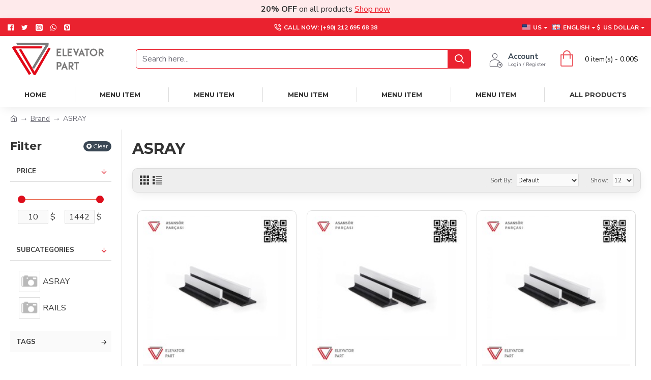

--- FILE ---
content_type: text/html; charset=utf-8
request_url: https://elevatorpartshop.com/catalog/view/theme/journal3/skins/skin-default.css
body_size: 57786
content:
<!DOCTYPE html><html dir="ltr" lang="en" class="desktop mac chrome chrome131 webkit oc30 is-guest route-common-home store-0 skin-1 desktop-header-active mobile-sticky layout-1" data-jb="24340784" data-jv="3.1.4" data-ov="3.0.2.0"><head typeof="og:website"><meta charset="UTF-8" /><meta name="viewport" content="width=device-width, initial-scale=1.0"><meta http-equiv="X-UA-Compatible" content="IE=edge"><title>Elevator Part Shop - Elevator and Electronic Load Systems</title><base href="https://elevatorpartshop.com/" /><link rel="preconnect" href="https://fonts.googleapis.com/" crossorigin><link rel="preconnect" href="https://fonts.gstatic.com/" crossorigin><meta name="description" content="Title: The Evolution of Elevators: From Mechanical Marvels to Vertical Transportation Systems

Introduction:
Elevators have come a long way since their invention in the 19th century. Originally designed as simple platforms, they have evolved into sophisticated vertical transportation systems integral to modern urban life. This article explores the history, technologies, and impact of elevators." /><meta name="keywords" content="elevator, part, shop, elevator, motor, panel, spare parts, rails, cabin, door" /><meta property="fb:app_id" content=""/><meta property="og:type" content="website"/><meta property="og:title" content="Elevatorpartshop"/><meta property="og:url" content="https://elevatorpartshop.com/"/><meta property="og:image" content="https://elevatorpartshop.com/image/cache/catalog/logo/elevator-part-shop-logo@2x-600x315h.png"/><meta property="og:image:width" content="600"/><meta property="og:image:height" content="315"/><meta property="og:description" content="Shopgez MyShop Theme"/><meta name="twitter:card" content="summary"/><meta name="twitter:title" content="Elevatorpartshop"/><meta name="twitter:image" content="https://elevatorpartshop.com/image/cache/catalog/logo/elevator-part-shop-logo@2x-200x200h.png"/><meta name="twitter:image:width" content="200"/><meta name="twitter:image:height" content="200"/><meta name="twitter:description" content="Shopgez MyShop Theme"/><script>window['Journal'] = {"isPopup":false,"isPhone":false,"isTablet":false,"isDesktop":true,"filterScrollTop":false,"filterUrlValuesSeparator":",","countdownDay":"Day","countdownHour":"Hour","countdownMin":"Min","countdownSec":"Sec","globalPageColumnLeftTabletStatus":false,"globalPageColumnRightTabletStatus":false,"scrollTop":true,"scrollToTop":false,"notificationHideAfter":"5000","quickviewPageStyleCloudZoomStatus":true,"quickviewPageStyleAdditionalImagesCarousel":false,"quickviewPageStyleAdditionalImagesCarouselStyleSpeed":"500","quickviewPageStyleAdditionalImagesCarouselStyleAutoPlay":true,"quickviewPageStyleAdditionalImagesCarouselStylePauseOnHover":true,"quickviewPageStyleAdditionalImagesCarouselStyleDelay":"3000","quickviewPageStyleAdditionalImagesCarouselStyleLoop":true,"quickviewPageStyleAdditionalImagesHeightAdjustment":"5","quickviewPageStyleProductStockUpdate":false,"quickviewPageStylePriceUpdate":false,"quickviewPageStyleOptionsSelect":"none","quickviewText":"Quickview","mobileHeaderOn":"tablet","subcategoriesCarouselStyleSpeed":"500","subcategoriesCarouselStyleAutoPlay":true,"subcategoriesCarouselStylePauseOnHover":true,"subcategoriesCarouselStyleDelay":"3000","subcategoriesCarouselStyleLoop":true,"productPageStyleImageCarouselStyleSpeed":"500","productPageStyleImageCarouselStyleAutoPlay":false,"productPageStyleImageCarouselStylePauseOnHover":true,"productPageStyleImageCarouselStyleDelay":"3000","productPageStyleImageCarouselStyleLoop":false,"productPageStyleCloudZoomStatus":true,"productPageStyleCloudZoomPosition":"inner","productPageStyleAdditionalImagesCarousel":true,"productPageStyleAdditionalImagesCarouselStyleSpeed":"500","productPageStyleAdditionalImagesCarouselStyleAutoPlay":true,"productPageStyleAdditionalImagesCarouselStylePauseOnHover":true,"productPageStyleAdditionalImagesCarouselStyleDelay":"3000","productPageStyleAdditionalImagesCarouselStyleLoop":false,"productPageStyleAdditionalImagesHeightAdjustment":"5","productPageStyleProductStockUpdate":true,"productPageStylePriceUpdate":true,"productPageStyleOptionsSelect":"none","infiniteScrollStatus":true,"infiniteScrollOffset":"10","infiniteScrollLoadPrev":"Load Previous Products","infiniteScrollLoadNext":"Load Next Products","infiniteScrollLoading":"Loading...","infiniteScrollNoneLeft":"You have reached the end of the list.","checkoutUrl":"https:\/\/elevatorpartshop.com\/fast-payment","headerHeight":"90","headerCompactHeight":"60","mobileMenuOn":"","searchStyleSearchAutoSuggestStatus":true,"searchStyleSearchAutoSuggestDescription":true,"headerMiniSearchDisplay":"default","stickyStatus":true,"stickyFullHomePadding":false,"stickyFullwidth":true,"stickyAt":"","stickyHeight":"40","headerTopBarHeight":"35","topBarStatus":true,"headerType":"classic","headerMobileHeight":"60","headerMobileStickyStatus":true,"headerMobileTopBarVisibility":true,"headerMobileTopBarHeight":"44","headerNotice":[{"m":56,"c":"8dc5ed03"}],"columnsCount":0};</script><script>if(window.NodeList&&!NodeList.prototype.forEach){NodeList.prototype.forEach=Array.prototype.forEach;}
(function(){if(Journal['isPhone']){return;}
var wrappers=['search','cart','cart-content','logo','language','currency'];var documentClassList=document.documentElement.classList;function extractClassList(){return['desktop','tablet','phone','desktop-header-active','mobile-header-active','mobile-menu-active'].filter(function(cls){return documentClassList.contains(cls);});}
function mqr(mqls,listener){Object.keys(mqls).forEach(function(k){mqls[k].addListener(listener);});listener();}
function mobileMenu(){console.warn('mobile menu!');var element=document.querySelector('#main-menu');var wrapper=document.querySelector('.mobile-main-menu-wrapper');if(element&&wrapper){wrapper.appendChild(element);}
var main_menu=document.querySelector('.main-menu');if(main_menu){main_menu.classList.add('accordion-menu');}
document.querySelectorAll('.main-menu .dropdown-toggle').forEach(function(element){element.classList.remove('dropdown-toggle');element.classList.add('collapse-toggle');element.removeAttribute('data-toggle');});document.querySelectorAll('.main-menu .dropdown-menu').forEach(function(element){element.classList.remove('dropdown-menu');element.classList.remove('j-dropdown');element.classList.add('collapse');});}
function desktopMenu(){console.warn('desktop menu!');var element=document.querySelector('#main-menu');var wrapper=document.querySelector('.desktop-main-menu-wrapper');if(element&&wrapper){wrapper.insertBefore(element,document.querySelector('#main-menu-2'));}
var main_menu=document.querySelector('.main-menu');if(main_menu){main_menu.classList.remove('accordion-menu');}
document.querySelectorAll('.main-menu .collapse-toggle').forEach(function(element){element.classList.add('dropdown-toggle');element.classList.remove('collapse-toggle');element.setAttribute('data-toggle','dropdown');});document.querySelectorAll('.main-menu .collapse').forEach(function(element){element.classList.add('dropdown-menu');element.classList.add('j-dropdown');element.classList.remove('collapse');});document.body.classList.remove('mobile-wrapper-open');}
function mobileHeader(){console.warn('mobile header!');Object.keys(wrappers).forEach(function(k){var element=document.querySelector('#'+wrappers[k]);var wrapper=document.querySelector('.mobile-'+wrappers[k]+'-wrapper');if(element&&wrapper){wrapper.appendChild(element);}
if(wrappers[k]==='cart-content'){if(element){element.classList.remove('j-dropdown');element.classList.remove('dropdown-menu');}}});var search=document.querySelector('#search');var cart=document.querySelector('#cart');if(search&&(Journal['searchStyle']==='full')){search.classList.remove('full-search');search.classList.add('mini-search');}
if(cart&&(Journal['cartStyle']==='full')){cart.classList.remove('full-cart');cart.classList.add('mini-cart')}}
function desktopHeader(){console.warn('desktop header!');Object.keys(wrappers).forEach(function(k){var element=document.querySelector('#'+wrappers[k]);var wrapper=document.querySelector('.desktop-'+wrappers[k]+'-wrapper');if(wrappers[k]==='cart-content'){if(element){element.classList.add('j-dropdown');element.classList.add('dropdown-menu');document.querySelector('#cart').appendChild(element);}}else{if(element&&wrapper){wrapper.appendChild(element);}}});var search=document.querySelector('#search');var cart=document.querySelector('#cart');if(search&&(Journal['searchStyle']==='full')){search.classList.remove('mini-search');search.classList.add('full-search');}
if(cart&&(Journal['cartStyle']==='full')){cart.classList.remove('mini-cart');cart.classList.add('full-cart');}
documentClassList.remove('mobile-cart-content-container-open');documentClassList.remove('mobile-main-menu-container-open');documentClassList.remove('mobile-overlay');}
function moveElements(classList){if(classList.includes('mobile-header-active')){mobileHeader();mobileMenu();}else if(classList.includes('mobile-menu-active')){desktopHeader();mobileMenu();}else{desktopHeader();desktopMenu();}}
var mqls={phone:window.matchMedia('(max-width: 768px)'),tablet:window.matchMedia('(max-width: 1024px)'),menu:window.matchMedia('(max-width: '+Journal['mobileMenuOn']+'px)')};mqr(mqls,function(){var oldClassList=extractClassList();if(Journal['isDesktop']){if(mqls.phone.matches){documentClassList.remove('desktop');documentClassList.remove('tablet');documentClassList.add('mobile');documentClassList.add('phone');}else if(mqls.tablet.matches){documentClassList.remove('desktop');documentClassList.remove('phone');documentClassList.add('mobile');documentClassList.add('tablet');}else{documentClassList.remove('mobile');documentClassList.remove('phone');documentClassList.remove('tablet');documentClassList.add('desktop');}
if(documentClassList.contains('phone')||(documentClassList.contains('tablet')&&Journal['mobileHeaderOn']==='tablet')){documentClassList.remove('desktop-header-active');documentClassList.add('mobile-header-active');}else{documentClassList.remove('mobile-header-active');documentClassList.add('desktop-header-active');}}
if(documentClassList.contains('desktop-header-active')&&mqls.menu.matches){documentClassList.add('mobile-menu-active');}else{documentClassList.remove('mobile-menu-active');}
var newClassList=extractClassList();if(oldClassList.join(' ')!==newClassList.join(' ')){if(documentClassList.contains('safari')&&!documentClassList.contains('ipad')&&navigator.maxTouchPoints&&navigator.maxTouchPoints>2){window.fetch('index.php?route=journal3/journal3/device_detect',{method:'POST',body:'device=ipad',headers:{'Content-Type':'application/x-www-form-urlencoded'}}).then(function(data){return data.json();}).then(function(data){if(data.response.reload){window.location.reload();}});}
if(document.readyState==='loading'){document.addEventListener('DOMContentLoaded',function(){moveElements(newClassList);});}else{moveElements(newClassList);}}});})();(function(){var cookies={};var style=document.createElement('style');var documentClassList=document.documentElement.classList;document.head.appendChild(style);document.cookie.split('; ').forEach(function(c){var cc=c.split('=');cookies[cc[0]]=cc[1];});if(Journal['popup']){for(var i in Journal['popup']){if(!cookies['p-'+Journal['popup'][i]['c']]){documentClassList.add('popup-open');documentClassList.add('popup-center');break;}}}
if(Journal['notification']){for(var i in Journal['notification']){if(cookies['n-'+Journal['notification'][i]['c']]){style.sheet.insertRule('.module-notification-'+Journal['notification'][i]['m']+'{ display:none }');}}}
if(Journal['headerNotice']){for(var i in Journal['headerNotice']){if(cookies['hn-'+Journal['headerNotice'][i]['c']]){style.sheet.insertRule('.module-header_notice-'+Journal['headerNotice'][i]['m']+'{ display:none }');}}}
if(Journal['layoutNotice']){for(var i in Journal['layoutNotice']){if(cookies['ln-'+Journal['layoutNotice'][i]['c']]){style.sheet.insertRule('.module-layout_notice-'+Journal['layoutNotice'][i]['m']+'{ display:none }');}}}})();</script><link href="https://fonts.googleapis.com/css?family=Montserrat:700,400%7CNunito+Sans:700,400%7CCaveat:400&amp;subset=latin-ext&amp;display=block" type="text/css" rel="stylesheet"/><link href="catalog/view/theme/journal3/assets/00eb0b2670feb39b524d082e801e1e24.css?v=24340784" type="text/css" rel="stylesheet" media="all" /><link href="https://elevatorpartshop.com/image/catalog/1111.png" rel="icon" /><link href="https://elevatorpartshop.com/catalog/view/theme/journal3/skins/skin-default.css" rel="stylesheet" /><!-- Google tag (gtag.js) --><script async src="https://www.googletagmanager.com/gtag/js?id=G-3N5B7XER40"></script><script>
window.dataLayer = window.dataLayer || [];
function gtag(){dataLayer.push(arguments);}
gtag('js', new Date());

gtag('config', 'G-3N5B7XER40');
</script><style>
.blog-post .post-details .post-stats{white-space:nowrap;overflow-x:auto;overflow-y:hidden;-webkit-overflow-scrolling:touch;;font-size:14px;margin-top:20px;margin-bottom:15px;padding-bottom:15px;border-width:0;border-bottom-width:1px;border-style:solid;border-color:rgba(221, 221, 221, 1)}.blog-post .post-details .post-stats .p-category{flex-wrap:nowrap;display:inline-flex}.mobile .blog-post .post-details .post-stats{overflow-x:scroll}.blog-post .post-details .post-stats::-webkit-scrollbar{-webkit-appearance:none;height:1px;height:1px;width:1px}.blog-post .post-details .post-stats::-webkit-scrollbar-track{background-color:white}.blog-post .post-details .post-stats::-webkit-scrollbar-thumb{background-color:#999;background-color:rgba(221, 14, 28, 1)}.blog-post .post-details .post-stats .p-posted{display:inline-flex}.blog-post .post-details .post-stats .p-author{display:none}.blog-post .post-details .post-stats .p-date{display:inline-flex}.p-date-image{color:rgba(255, 255, 255, 1);font-weight:700;background:rgba(234, 34, 47, 1);margin:5px}.p-date-image
i{color:rgba(255, 255, 255, 1)}.blog-post .post-details .post-stats .p-comment{display:inline-flex}.blog-post .post-details .post-stats .p-view{display:inline-flex}.post-content>p{margin-bottom:10px}.post-image{display:block;text-align:left;float:none;margin-bottom:20px}.post-image
img{box-shadow:0 10px 30px rgba(0,0,0,0.1)}.post-content{column-count:initial;column-gap:40px;column-rule-color:rgba(221, 221, 221, 1);column-rule-width:1px;column-rule-style:solid}.blog-post
.tags{justify-content:center}.post-comments{margin-top:20px}.reply-btn.btn,.reply-btn.btn:visited{font-size:12px;font-weight:400;text-transform:none}.reply-btn.btn{padding:2px;padding-right:6px;padding-left:6px;border-radius:10px !important;min-width:20px;min-height:20px}.desktop .reply-btn.btn:hover{box-shadow:0 5px 30px -5px rgba(0,0,0,0.25)}.reply-btn.btn:active,.reply-btn.btn:hover:active,.reply-btn.btn:focus:active{box-shadow:inset 0 0 20px rgba(0,0,0,0.25)}.reply-btn.btn:focus{box-shadow:inset 0 0 20px rgba(0,0,0,0.25)}.reply-btn.btn.btn.disabled::after{font-size:20px}.post-comment{margin-bottom:30px;padding-bottom:15px;border-width:0;border-bottom-width:1px;border-style:solid;border-color:rgba(221,221,221,1)}.post-reply{margin-top:15px;margin-left:60px;padding-top:20px;border-width:0;border-top-width:1px;border-style:solid;border-color:rgba(221,221,221,1)}.user-avatar{display:block;margin-right:15px;border-radius:50%}.module-blog_comments .side-image{display:block}.post-comment .user-name{font-size:18px;font-weight:700}.post-comment .user-data
div{font-size:12px}.post-comment .user-site::before{left:-1px}.post-comment .user-data .user-date{display:inline-flex}.post-comment .user-data .user-time{display:inline-flex}.comment-form .form-group:not(.required){display:flex}.user-data .user-site{display:inline-flex}.main-posts.post-grid .post-layout.swiper-slide{margin-right:20px;width:calc((100% - 2 * 20px) / 3 - 0.01px)}.main-posts.post-grid .post-layout:not(.swiper-slide){padding:10px;width:calc(100% / 3 - 0.01px)}.one-column #content .main-posts.post-grid .post-layout.swiper-slide{margin-right:20px;width:calc((100% - 1 * 20px) / 2 - 0.01px)}.one-column #content .main-posts.post-grid .post-layout:not(.swiper-slide){padding:10px;width:calc(100% / 2 - 0.01px)}.two-column #content .main-posts.post-grid .post-layout.swiper-slide{margin-right:0px;width:calc((100% - 0 * 0px) / 1 - 0.01px)}.two-column #content .main-posts.post-grid .post-layout:not(.swiper-slide){padding:0px;width:calc(100% / 1 - 0.01px)}.side-column .main-posts.post-grid .post-layout.swiper-slide{margin-right:0px;width:calc((100% - 0 * 0px) / 1 - 0.01px)}.side-column .main-posts.post-grid .post-layout:not(.swiper-slide){padding:0px;width:calc(100% / 1 - 0.01px)}.main-posts.post-grid{margin:-10px}.post-grid .post-thumb{border-radius:10px}.post-grid .post-thumb .image
a{border-radius:10px}.post-grid .post-thumb:hover .image
img{transform:scale(1.15)}.post-grid .post-thumb
.caption{position:relative;bottom:auto;width:auto}.post-grid .post-thumb
.name{display:flex;width:auto;margin-left:auto;margin-right:auto;justify-content:center;margin-left:auto;margin-right:auto;margin-top:12px;margin-bottom:12px}.post-grid .post-thumb .name
a{white-space:nowrap;overflow:hidden;text-overflow:ellipsis;font-family:'Montserrat';font-weight:700;font-size:18px;color:rgba(58, 71, 84, 1)}.desktop .post-grid .post-thumb .name a:hover{color:rgba(237, 94, 102, 1)}.post-grid .post-thumb
.description{display:block;text-align:center;margin-bottom:10px}.post-grid .post-thumb .button-group{display:flex;justify-content:center;margin-top:10px;margin-bottom:10px}.post-grid .post-thumb .btn-read-more::before{display:none}.post-grid .post-thumb .btn-read-more::after{display:none;content:'\e5c8' !important;font-family:icomoon !important}.post-grid .post-thumb .btn-read-more .btn-text{display:inline-block;padding:0}.post-grid .post-thumb .btn-read-more.btn, .post-grid .post-thumb .btn-read-more.btn:visited{color:rgba(51, 51, 51, 1)}.post-grid .post-thumb .btn-read-more.btn:hover{color:rgba(51, 51, 51, 1) !important;background:rgba(255, 255, 255, 1) !important}.post-grid .post-thumb .btn-read-more.btn:active, .post-grid .post-thumb .btn-read-more.btn:hover:active, .post-grid .post-thumb .btn-read-more.btn:focus:active{color:rgba(51, 51, 51, 1) !important;background:rgba(255, 255, 255, 1) !important}.post-grid .post-thumb .btn-read-more.btn:focus{color:rgba(51, 51, 51, 1) !important;background:rgba(255, 255, 255, 1)}.post-grid .post-thumb .btn-read-more.btn{background:none;border-width:1px;border-style:solid;border-color:rgba(105, 105, 115, 1);padding:13px;padding-right:18px;padding-left:18px}.post-grid .post-thumb .btn-read-more.btn:hover, .post-grid .post-thumb .btn-read-more.btn:active:hover{border-color:rgba(237, 94, 102, 1)}.post-grid .post-thumb .btn-read-more.btn.btn.disabled::after{font-size:20px}.post-grid .post-thumb .post-stats{display:flex;justify-content:center;position:absolute;transform:translateY(-100%);width:100%;background:rgba(240, 242, 245, 0.9);padding:7px}.post-grid .post-thumb .post-stats .p-author{display:flex}.post-grid .post-thumb
.image{display:block}.post-grid .post-thumb .p-date{display:flex}.post-grid .post-thumb .post-stats .p-comment{display:flex}.post-grid .post-thumb .post-stats .p-view{display:flex}.post-grid .post-thumb .p-date-image{margin:10px}.post-grid .post-thumb .btn-read-more{padding:10px
!important}.post-grid .post-thumb .button-group .btn.btn-read-more{border-radius:40px !important}.post-list .post-layout:not(.swiper-slide){margin-bottom:30px}.post-list .post-thumb
.caption{flex-basis:200px;background:rgba(250, 250, 250, 1);padding:20px;padding-top:15px}.desktop .post-list .post-thumb:hover{box-shadow:0 15px 90px -10px rgba(0, 0, 0, 0.2)}.post-list .post-thumb:hover .image
img{transform:scale(1.15)}.post-list .post-thumb
.name{display:flex;width:auto;margin-left:auto;margin-right:auto;justify-content:flex-start;margin-left:0;margin-right:auto}.post-list .post-thumb .name
a{white-space:normal;overflow:visible;text-overflow:initial;font-family:'Montserrat';font-weight:700;font-size:22px}.post-list .post-thumb
.description{display:block;color:rgba(105, 105, 115, 1);padding-top:5px;padding-bottom:5px;margin-top:10px;margin-bottom:10px}.post-list .post-thumb .button-group{display:flex;justify-content:flex-start}.post-list .post-thumb .btn-read-more::before{display:inline-block}.post-list .post-thumb .btn-read-more .btn-text{display:inline-block;padding:0
.4em}.post-list .post-thumb .btn-read-more::after{content:'\e5c8' !important;font-family:icomoon !important}.post-list .post-thumb .btn-read-more.btn, .post-list .post-thumb .btn-read-more.btn:visited{color:rgba(51, 51, 51, 1)}.post-list .post-thumb .btn-read-more.btn:hover{color:rgba(51, 51, 51, 1) !important;background:rgba(255, 255, 255, 1) !important}.post-list .post-thumb .btn-read-more.btn:active, .post-list .post-thumb .btn-read-more.btn:hover:active, .post-list .post-thumb .btn-read-more.btn:focus:active{color:rgba(51, 51, 51, 1) !important;background:rgba(255, 255, 255, 1) !important}.post-list .post-thumb .btn-read-more.btn:focus{color:rgba(51, 51, 51, 1) !important;background:rgba(255, 255, 255, 1)}.post-list .post-thumb .btn-read-more.btn{background:none;border-width:1px;border-style:solid;border-color:rgba(105, 105, 115, 1);padding:13px;padding-right:18px;padding-left:18px}.post-list .post-thumb .btn-read-more.btn:hover, .post-list .post-thumb .btn-read-more.btn:active:hover{border-color:rgba(237, 94, 102, 1)}.post-list .post-thumb .btn-read-more.btn.btn.disabled::after{font-size:20px}.post-list .post-thumb .post-stats{display:flex;justify-content:flex-start;margin-bottom:5px}.post-list .post-thumb .post-stats .p-author{display:block}.post-list .post-thumb .p-date{display:flex}.post-list .post-thumb .post-stats .p-comment{display:block}.post-list .post-thumb .post-stats .p-view{display:flex}.blog-feed
span{display:block;color:rgba(51, 51, 51, 1) !important}.blog-feed{display:inline-flex;margin-right:-20px}.blog-feed::before{content:'\f143' !important;font-family:icomoon !important;font-size:14px;color:rgba(233, 102, 49, 1)}.desktop .blog-feed:hover
span{text-decoration:underline !important}.countdown{font-family:'Montserrat';font-weight:400;font-size:15px;color:rgba(51, 51, 51, 1);background:rgba(255, 255, 255, 1);border-width:1px;border-style:solid;border-color:rgba(221, 221, 221, 1);border-radius:3px;width:90%}.countdown div
span{color:rgba(105,105,115,1)}.countdown>div{border-style:solid;border-color:rgba(221, 221, 221, 1)}.boxed-layout .site-wrapper{overflow:hidden}.boxed-layout
.header{padding:0
20px}.boxed-layout
.breadcrumb{padding-left:20px;padding-right:20px}.wrapper, .mega-menu-content, .site-wrapper > .container, .grid-cols,.desktop-header-active .is-sticky .header .desktop-main-menu-wrapper,.desktop-header-active .is-sticky .sticky-fullwidth-bg,.boxed-layout .site-wrapper, .breadcrumb, .title-wrapper, .page-title > span,.desktop-header-active .header .top-bar,.desktop-header-active .header .mid-bar,.desktop-main-menu-wrapper{max-width:1280px}.desktop-main-menu-wrapper .main-menu>.j-menu>.first-dropdown::before{transform:translateX(calc(0px - (100vw - 1280px) / 2))}html[dir='rtl'] .desktop-main-menu-wrapper .main-menu>.j-menu>.first-dropdown::before{transform:none;right:calc(0px - (100vw - 1280px) / 2)}.desktop-main-menu-wrapper .main-menu>.j-menu>.first-dropdown.mega-custom::before{transform:translateX(calc(0px - (200vw - 1280px) / 2))}html[dir='rtl'] .desktop-main-menu-wrapper .main-menu>.j-menu>.first-dropdown.mega-custom::before{transform:none;right:calc(0px - (200vw - 1280px) / 2)}body{background:rgba(255, 255, 255, 1);font-family:'Nunito Sans';font-weight:400;font-size:16px;color:rgba(51,51,51,1);line-height:1.5;-webkit-font-smoothing:antialiased}#content{padding-top:20px;padding-bottom:20px}.column-left
#content{padding-left:20px}.column-right
#content{padding-right:20px}.side-column{max-width:240px;padding:20px;padding-left:0px}.one-column
#content{max-width:calc(100% - 240px)}.two-column
#content{max-width:calc(100% - 240px * 2)}#column-left{border-width:0;border-right-width:1px;border-style:solid;border-color:rgba(221,221,221,1)}#column-right{border-width:0;border-left-width:1px;border-style:solid;border-color:rgba(221,221,221,1);padding:20px;padding-right:0px}.page-title{display:block}.dropdown.drop-menu>.j-dropdown{left:0;right:auto;transform:translate3d(0,-10px,0)}.dropdown.drop-menu.animating>.j-dropdown{left:0;right:auto;transform:none}.dropdown.drop-menu>.j-dropdown::before{left:10px;right:auto;transform:translateX(0)}.dropdown.dropdown .j-menu .dropdown>a>.count-badge{margin-right:0}.dropdown.dropdown .j-menu .dropdown>a>.count-badge+.open-menu+.menu-label{margin-left:7px}.dropdown.dropdown .j-menu .dropdown>a::after{display:block}.dropdown.dropdown .j-menu>li>a{font-size:14px;color:rgba(51, 51, 51, 1);font-weight:400;background:rgba(255, 255, 255, 1);padding:10px}.desktop .dropdown.dropdown .j-menu > li:hover > a, .dropdown.dropdown .j-menu>li.active>a{color:rgba(255, 255, 255, 1);background:rgba(237, 94, 102, 1)}.dropdown.dropdown .j-menu .links-text{white-space:normal;overflow:visible;text-overflow:initial}.dropdown.dropdown .j-menu>li>a::before{margin-right:7px;min-width:20px;font-size:18px}.dropdown.dropdown .j-menu a .count-badge{display:none;position:relative}.dropdown.dropdown:not(.mega-menu) .j-dropdown{min-width:200px}.dropdown.dropdown:not(.mega-menu) .j-menu{box-shadow:30px 40px 90px -10px rgba(0, 0, 0, 0.2)}.dropdown.dropdown .j-dropdown::before{display:block;border-bottom-color:rgba(255,255,255,1);margin-left:7px;margin-top:-10px}legend{font-family:'Montserrat';font-weight:700;font-size:18px;color:rgba(51,51,51,1);margin-bottom:15px;white-space:normal;overflow:visible;text-overflow:initial;text-align:left;font-family:'Montserrat';font-weight:700;font-size:18px;color:rgba(51,51,51,1);margin-bottom:15px;white-space:normal;overflow:visible;text-overflow:initial;text-align:left}legend::after{display:none;margin-top:10px;left:initial;right:initial;margin-left:0;margin-right:auto;transform:none;display:none;margin-top:10px;left:initial;right:initial;margin-left:0;margin-right:auto;transform:none}legend.page-title>span::after{display:none;margin-top:10px;left:initial;right:initial;margin-left:0;margin-right:auto;transform:none;display:none;margin-top:10px;left:initial;right:initial;margin-left:0;margin-right:auto;transform:none}legend::after,legend.page-title>span::after{width:50px;height:1px;background:rgba(237,94,102,1);width:50px;height:1px;background:rgba(237,94,102,1)}.title{font-family:'Montserrat';font-weight:700;font-size:18px;color:rgba(51,51,51,1);margin-bottom:15px;white-space:normal;overflow:visible;text-overflow:initial;text-align:left}.title::after{display:none;margin-top:10px;left:initial;right:initial;margin-left:0;margin-right:auto;transform:none}.title.page-title>span::after{display:none;margin-top:10px;left:initial;right:initial;margin-left:0;margin-right:auto;transform:none}.title::after,.title.page-title>span::after{width:50px;height:1px;background:rgba(237, 94, 102, 1)}html:not(.popup) .page-title{font-size:30px;text-align:left;margin-bottom:20px;white-space:normal;overflow:visible;text-overflow:initial}html:not(.popup) .page-title::after, html:not(.popup) .page-title.page-title>span::after{width:50px;height:3px;background:rgba(221, 14, 28, 1)}html:not(.popup) .page-title::after{margin-top:10px}html:not(.popup) .page-title.page-title>span::after{margin-top:10px}.menu-label{font-family:'Montserrat';font-weight:400;color:rgba(255,255,255,1);text-transform:none;background:rgba(234,34,47,1);border-radius:2px;padding:1px;padding-right:5px;padding-left:5px}.title.module-title{font-size:22px;font-weight:700;padding:0px;white-space:normal;overflow:visible;text-overflow:initial}.btn,.btn:visited{font-size:13px;color:rgba(255,255,255,1);font-weight:400;text-transform:uppercase}.btn:hover{color:rgba(255, 255, 255, 1) !important;background:rgba(237, 94, 102, 1) !important}.btn:active,.btn:hover:active,.btn:focus:active{color:rgba(255, 255, 255, 1) !important;background:rgba(234, 34, 47, 1) !important;box-shadow:inset 0 0 5px rgba(0,0,0,0.1)}.btn:focus{color:rgba(255, 255, 255, 1) !important;box-shadow:inset 0 0 5px rgba(0,0,0,0.1)}.btn{background:rgba(58, 71, 84, 1);border-width:2px;padding:15px;padding-right:20px;padding-left:20px;border-radius:10px !important}.desktop .btn:hover{box-shadow:0 10px 30px rgba(0,0,0,0.1)}.btn.btn.disabled::after{font-size:20px}.btn-secondary.btn,.btn-secondary.btn:visited{color:rgba(51,51,51,1)}.btn-secondary.btn:hover{color:rgba(255, 255, 255, 1) !important;background:rgba(237, 94, 102, 1) !important}.btn-secondary.btn{background:rgba(253,194,45,1)}.btn-secondary.btn.btn.disabled::after{font-size:20px}.btn-success.btn{background:rgba(80,173,85,1)}.btn-success.btn:hover{background:rgba(237, 94, 102, 1) !important}.btn-success.btn.btn.disabled::after{font-size:20px}.btn-danger.btn{background:rgba(221, 14, 28, 1);padding:5px;border-radius:10px !important}.btn-danger.btn.btn.disabled::after{font-size:20px}.btn-warning.btn,.btn-warning.btn:visited{color:rgba(51,51,51,1)}.btn-warning.btn:hover{color:rgba(255, 255, 255, 1) !important;background:rgba(237, 94, 102, 1) !important}.btn-warning.btn{background:rgba(253,194,45,1)}.btn-warning.btn.btn.disabled::after{font-size:20px}.btn-info.btn,.btn-info.btn:visited{color:rgba(255,255,255,1)}.btn-info.btn:hover{color:rgba(255, 255, 255, 1) !important}.btn-info.btn{background:rgba(105, 105, 115, 1);border-width:0px;border-radius:10px !important}.btn-info.btn.btn.disabled::after{font-size:20px}.btn-light.btn,.btn-light.btn:visited{color:rgba(51,51,51,1)}.btn-light.btn:hover{color:rgba(255, 255, 255, 1) !important;background:rgba(237, 94, 102, 1) !important}.btn-light.btn{background:rgba(238,238,238,1)}.btn-light.btn.btn.disabled::after{font-size:20px}.btn-dark.btn{background:rgba(44,54,64,1)}.btn-dark.btn.btn.disabled::after{font-size:20px}.buttons{margin-top:20px;border-radius:10px;font-size:12px}.buttons>div{flex:1;width:auto;flex-basis:0}.buttons > div
.btn{width:100%}.buttons .pull-left{margin-right:0}.buttons>div+div{padding-top:10px;padding-left:1px}.buttons .pull-right:only-child{flex:1;margin:0
0 0 auto}.buttons .pull-right:only-child
.btn{width:100%}.buttons input+.btn{margin-top:5px}.buttons input[type=checkbox]{margin-right:7px !important;margin-left:3px !important}.tags{margin-top:15px;justify-content:flex-start;font-size:13px;font-weight:700}.tags a,.tags-title{margin-right:8px;margin-bottom:8px}.tags
b{display:none}.tags
a{border-radius:10px;padding-right:8px;padding-left:8px;font-size:13px;color:rgba(255, 255, 255, 1);font-weight:400;text-decoration:none;background:rgba(44, 54, 64, 1)}.tags a:hover{color:rgba(255, 255, 255, 1);background:rgba(234, 34, 47, 1)}.tags a:active{color:rgba(255,255,255,1);background:rgba(237,94,102,1)}.breadcrumb{display:block !important;text-align:left;padding:10px;padding-left:0px;white-space:normal;-webkit-overflow-scrolling:touch}.breadcrumb::before{background:rgba(255, 255, 255, 1)}.breadcrumb li:first-of-type a i::before{content:'\eb69' !important;font-family:icomoon !important;top:1px}.breadcrumb
a{font-size:14px;color:rgba(105, 105, 115, 1)}.breadcrumb li:last-of-type
a{color:rgba(105,105,115,1)}.breadcrumb>li+li:before{content:'→';color:rgba(105, 105, 115, 1);top:1px}.mobile
.breadcrumb{overflow-x:visible}.breadcrumb::-webkit-scrollbar{-webkit-appearance:initial;height:1px;height:1px;width:1px}.breadcrumb::-webkit-scrollbar-track{background-color:white}.breadcrumb::-webkit-scrollbar-thumb{background-color:#999}.panel-group .panel-heading a::before{content:'\e5c8' !important;font-family:icomoon !important;margin-right:3px;order:10}.desktop .panel-group .panel-heading:hover a::before{color:rgba(221, 14, 28, 1)}.panel-group .panel-active .panel-heading a::before{content:'\e5db' !important;font-family:icomoon !important;color:rgba(221, 14, 28, 1)}.panel-group .panel-heading
a{justify-content:space-between;font-family:'Nunito Sans';font-weight:700;font-size:13px;color:rgba(51, 51, 51, 1);text-transform:uppercase;padding:12px;padding-right:5px;padding-bottom:10px}.panel-group .panel-heading:hover
a{color:rgba(237, 94, 102, 1)}.panel-group .panel-heading{background:rgba(250, 250, 250, 1)}.panel-group .panel-heading:hover, .panel-group .panel-active .panel-heading{background:rgba(255, 255, 255, 1)}.panel-group .panel-active .panel-heading:hover, .panel-group .panel-active .panel-heading{background:rgba(255, 255, 255, 1)}.panel-group
.panel{margin-top:5px !important}.panel-group{margin-top:-5px}.panel-group .panel-body{background:rgba(255, 255, 255, 1);padding:15px}.panel-group .panel-heading + .panel-collapse .panel-body{border-width:0;border-top-width:1px;border-style:solid;border-color:rgba(221, 221, 221, 1)}body h1, body h2, body h3, body h4, body h5, body
h6{font-family:'Montserrat';font-weight:700}body
a{color:rgba(234, 34, 47, 1);text-decoration:underline;display:inline-block}body a:hover{color:rgba(237, 94, 102, 1);text-decoration:none}body
p{margin-bottom:15px}body
h1{margin-bottom:20px}body
h2{font-size:30px;margin-bottom:15px}body
h3{margin-bottom:15px}body
h4{text-transform:uppercase;margin-bottom:15px}body
h5{font-family:'Caveat';font-weight:400;font-size:30px;color:rgba(105, 105, 115, 1);margin-bottom:20px}body
h6{font-family:'Montserrat';font-weight:700;font-size:15px;color:rgba(255, 255, 255, 1);text-transform:uppercase;background:rgba(234, 34, 47, 1);padding:10px;padding-top:7px;padding-bottom:7px;margin-top:5px;margin-bottom:15px;display:inline-block}body
blockquote{font-family:'Montserrat';font-weight:400;font-size:17px;color:rgba(44, 54, 64, 1);padding-left:20px;margin-top:20px;margin-bottom:20px;border-width:0;border-left-width:5px;border-style:solid;border-color:rgba(221, 14, 28, 1);float:none;display:flex;flex-direction:column;max-width:500px}body blockquote::before{margin-left:initial;margin-right:auto;float:none;content:'\e9af' !important;font-family:icomoon !important;font-size:45px;color:rgba(230, 230, 230, 1);margin-right:10px;margin-bottom:10px}body
hr{margin-top:20px;margin-bottom:20px;border-width:0;border-top-width:1px;border-style:solid;border-color:rgba(221, 221, 221, 1);overflow:hidden}body .drop-cap{font-family:'Montserrat' !important;font-weight:700 !important;font-size:60px !important;font-family:Georgia,serif;font-weight:700;margin-right:5px}body .amp::before{content:'\e901' !important;font-family:icomoon !important;font-size:25px;top:5px}body .video-responsive{max-width:550px;margin-bottom:20px}.count-badge{font-family:'Nunito Sans';font-weight:400;font-size:9px;color:rgba(255, 255, 255, 1);background:rgba(221, 14, 28, 1);border-width:2px;border-style:solid;border-color:rgba(255, 255, 255, 1);border-radius:10px}.product-label
b{font-family:'Nunito Sans';font-weight:700;font-size:11px;color:rgba(255,255,255,1);text-transform:uppercase;background:rgba(234,34,47,1);padding:7px}.product-label{margin:10px}.product-label.product-label-default
b{min-width:45px}.tooltip-inner{font-size:12px;color:rgba(255, 255, 255, 1);background:rgba(237, 94, 102, 1);border-radius:2px;box-shadow:0 -15px 100px -10px rgba(0, 0, 0, 0.1)}.tooltip.top .tooltip-arrow{border-top-color:rgba(237, 94, 102, 1)}.tooltip.right .tooltip-arrow{border-right-color:rgba(237, 94, 102, 1)}.tooltip.bottom .tooltip-arrow{border-bottom-color:rgba(237, 94, 102, 1)}.tooltip.left .tooltip-arrow{border-left-color:rgba(237,94,102,1)}table{border-width:1px !important;border-style:solid !important;border-color:rgba(221, 221, 221, 1) !important}table thead
td{font-size:12px;font-weight:700;text-transform:uppercase;background:rgba(238, 238, 238, 1)}table thead td, table thead
th{border-width:0 !important;border-bottom-width:1px !important;border-style:solid !important;border-color:rgba(221, 221, 221, 1) !important}table tfoot
td{background:rgba(238, 238, 238, 1)}table tfoot td, table tfoot
th{border-width:0 !important;border-top-width:1px !important;border-style:solid !important;border-color:rgba(221, 221, 221, 1) !important}.table-responsive{border-width:1px;border-style:solid;border-color:rgba(221,221,221,1);-webkit-overflow-scrolling:touch}.table-responsive>table{border-width:0px !important}.table-responsive::-webkit-scrollbar-thumb{background-color:rgba(221,14,28,1);border-radius:5px}.table-responsive::-webkit-scrollbar{height:2px;width:2px}.has-error{color:rgba(221, 14, 28, 1) !important}.form-group .control-label{max-width:150px;padding-top:7px;padding-bottom:5px;justify-content:flex-start}.has-error .form-control{border-style:solid !important;border-color:rgba(221, 14, 28, 1) !important}.required .control-label::after, .required .control-label+div::before,.text-danger{font-size:17px;color:rgba(221,14,28,1)}.form-group{margin-bottom:8px}.required.has-error .control-label::after, .required.has-error .control-label+div::before{color:rgba(221, 14, 28, 1) !important}.required .control-label::after, .required .control-label+div::before{margin-top:3px}input.form-control{color:rgba(51, 51, 51, 1) !important;background:rgba(250, 250, 250, 1) !important;border-width:1px !important;border-style:solid !important;border-color:rgba(221, 221, 221, 1) !important;border-radius:2px !important;max-width:500px;height:38px}input.form-control:focus{background:rgba(255, 255, 255, 1) !important;box-shadow:inset 0 0 5px rgba(0,0,0,0.1)}input.form-control:hover{border-color:rgba(237, 94, 102, 1) !important;box-shadow:0 5px 20px -5px rgba(0,0,0,0.1)}input.form-control:focus,input.form-control:active{border-color:rgba(237, 94, 102, 1) !important}textarea.form-control{color:rgba(51, 51, 51, 1) !important;background:rgba(250, 250, 250, 1) !important;border-width:1px !important;border-style:solid !important;border-color:rgba(221, 221, 221, 1) !important;border-radius:2px !important;height:100px}textarea.form-control:focus{background:rgba(255, 255, 255, 1) !important;box-shadow:inset 0 0 5px rgba(0,0,0,0.1)}textarea.form-control:hover{border-color:rgba(237, 94, 102, 1) !important;box-shadow:0 5px 20px -5px rgba(0,0,0,0.1)}textarea.form-control:focus,textarea.form-control:active{border-color:rgba(237, 94, 102, 1) !important}select.form-control{color:rgba(51, 51, 51, 1) !important;background:rgba(250, 250, 250, 1) !important;border-width:1px !important;border-style:solid !important;border-color:rgba(221, 221, 221, 1) !important;border-radius:2px !important;max-width:500px}select.form-control:focus{background:rgba(255, 255, 255, 1) !important;box-shadow:inset 0 0 5px rgba(0,0,0,0.1)}select.form-control:hover{border-color:rgba(237, 94, 102, 1) !important;box-shadow:0 5px 20px -5px rgba(0,0,0,0.1)}select.form-control:focus,select.form-control:active{border-color:rgba(237, 94, 102, 1) !important}.radio{width:100%}.checkbox{width:100%}.input-group .input-group-btn
.btn{min-width:36px;padding:12px;min-height:36px}.product-option-file .btn i::before{content:'\ebd8' !important;font-family:icomoon !important}.stepper input.form-control{background:none !important;border-width:1px !important;border-radius:10px !important}.stepper{width:50px;height:36px;border-style:solid;border-color:rgba(105, 105, 115, 1);border-radius:10px}.stepper span
i{color:rgba(105, 105, 115, 1);background-color:rgba(0, 0, 0, 0)}.stepper span i:hover{color:rgba(234,34,47,1)}.pagination-results{font-size:13px;letter-spacing:1px;margin-top:20px;justify-content:flex-start}.pagination-results .text-right{display:block}.pagination>li>a{color:rgba(51,51,51,1)}.pagination>li>a:hover{color:rgba(255,255,255,1)}.pagination>li.active>span,.pagination>li.active>span:hover,.pagination>li>a:focus{color:rgba(255,255,255,1)}.pagination>li{background:rgba(250,250,250,1);border-radius:2px}.pagination>li>a,.pagination>li>span{padding:5px;padding-right:6px;padding-left:6px}.pagination>li:hover{background:rgba(234,34,47,1)}.pagination>li.active{background:rgba(234, 34, 47, 1)}.pagination > li:first-child a::before, .pagination > li:last-child a::before{content:'\e940' !important;font-family:icomoon !important;color:rgba(51, 51, 51, 1)}.pagination > li:first-child:hover a::before, .pagination > li:last-child:hover a::before{color:rgba(255, 255, 255, 1)}.pagination > li .prev::before, .pagination > li .next::before{content:'\e93e' !important;font-family:icomoon !important;color:rgba(51, 51, 51, 1)}.pagination > li:hover .prev::before, .pagination > li:hover .next::before{color:rgba(255,255,255,1)}.pagination>li:not(:first-of-type){margin-left:5px}.rating .fa-stack{font-size:13px;width:1.2em}.rating .fa-star, .rating .fa-star+.fa-star-o{color:rgba(253, 194, 45, 1)}.rating .fa-star-o:only-child{color:rgba(51,51,51,1)}.rating-stars{border-top-left-radius:3px;border-top-right-radius:3px}.popup-inner-body{max-height:calc(100vh - 50px * 2)}.popup-container{max-width:calc(100% - 20px * 2)}.popup-bg{background:rgba(0,0,0,0.75)}.popup-body,.popup{background:rgba(255, 255, 255, 1)}.popup-content, .popup .site-wrapper{padding:20px}.popup-body{border-radius:3px;box-shadow:0 15px 90px -10px rgba(0, 0, 0, 0.2)}.popup-container .popup-close::before{content:'\e5cd' !important;font-family:icomoon !important;font-size:18px}.popup-close{width:30px;height:30px;margin-right:10px;margin-top:35px}.popup-container .btn.popup-close{border-radius:50% !important}.popup-container>.btn,.popup-container>.btn:visited{font-size:12px;color:rgba(51,51,51,1);text-transform:none}.popup-container>.btn:hover{color:rgba(237, 94, 102, 1) !important;background:none !important}.popup-container>.btn{background:none;border-style:none;padding:3px;box-shadow:none;border-radius:10px !important}.popup-container>.btn:active,.popup-container>.btn:hover:active,.popup-container>.btn:focus:active{background:none !important}.popup-container>.btn:focus{background:none}.popup-container>.btn.btn.disabled::after{font-size:20px}.scroll-top i::before{border-radius:20px;content:'\e5d8' !important;font-family:icomoon !important;font-size:20px;color:rgba(255, 255, 255, 1);background:rgba(234, 34, 47, 1);padding:10px}.scroll-top:hover i::before{background:rgba(237,94,102,1)}.scroll-top{left:auto;right:10px;transform:translateX(0);;margin-left:10px;margin-right:10px;margin-bottom:10px}.journal-loading > i::before, .ias-spinner > i::before, .lg-outer .lg-item::after,.btn.disabled::after{content:'\e900' !important;font-family:icomoon !important;font-size:30px;color:rgba(221, 14, 28, 1)}.journal-loading > .fa-spin, .lg-outer .lg-item::after,.btn.disabled::after{animation:fa-spin infinite linear;;animation-duration:1500ms}.btn-cart::before,.fa-shopping-cart::before{content:'\e92b' !important;font-family:icomoon !important;left:-1px}.btn-wishlist::before{content:'\f08a' !important;font-family:icomoon !important}.btn-compare::before,.compare-btn::before{content:'\eab6' !important;font-family:icomoon !important}.fa-refresh::before{content:'\eacd' !important;font-family:icomoon !important}.fa-times-circle::before,.fa-times::before,.reset-filter::before,.notification-close::before,.popup-close::before,.hn-close::before{content:'\e981' !important;font-family:icomoon !important}.p-author::before{content:'\ead9' !important;font-family:icomoon !important;margin-right:5px}.p-date::before{content:'\f133' !important;font-family:icomoon !important;margin-right:5px}.p-time::before{content:'\eb29' !important;font-family:icomoon !important;margin-right:5px}.p-comment::before{content:'\f27a' !important;font-family:icomoon !important;margin-right:5px}.p-view::before{content:'\f06e' !important;font-family:icomoon !important;margin-right:5px}.p-category::before{content:'\f022' !important;font-family:icomoon !important;margin-right:5px}.user-site::before{content:'\e321' !important;font-family:icomoon !important;left:-1px;margin-right:5px}.desktop ::-webkit-scrollbar{width:12px}.desktop ::-webkit-scrollbar-track{background:rgba(255, 255, 255, 1)}.desktop ::-webkit-scrollbar-thumb{background:rgba(234,34,47,1);border-width:4px;border-style:solid;border-color:rgba(255,255,255,1);border-radius:10px}.expand-content{max-height:70px}.block-expand.btn,.block-expand.btn:visited{font-size:12px;font-weight:400;text-transform:none}.block-expand.btn{padding:2px;padding-right:6px;padding-left:6px;border-radius:10px !important;min-width:20px;min-height:20px}.desktop .block-expand.btn:hover{box-shadow:0 5px 30px -5px rgba(0,0,0,0.25)}.block-expand.btn:active,.block-expand.btn:hover:active,.block-expand.btn:focus:active{box-shadow:inset 0 0 20px rgba(0,0,0,0.25)}.block-expand.btn:focus{box-shadow:inset 0 0 20px rgba(0,0,0,0.25)}.block-expand.btn.btn.disabled::after{font-size:20px}.block-expand::after{content:'Show More'}.block-expanded .block-expand::after{content:'Show Less'}.block-expand::before{content:'\e5db' !important;font-family:icomoon !important;margin-right:5px}.block-expanded .block-expand::before{content:'\e5d8' !important;font-family:icomoon !important;margin-right:5px}.block-expand-overlay{background:linear-gradient(to bottom, transparent, rgba(255, 255, 255, 1))}.safari .block-expand-overlay{background:linear-gradient(to bottom, rgba(255,255,255,0), rgba(255, 255, 255, 1))}.iphone .block-expand-overlay{background:linear-gradient(to bottom, rgba(255,255,255,0), rgba(255, 255, 255, 1))}.ipad .block-expand-overlay{background:linear-gradient(to bottom,rgba(255,255,255,0),rgba(255,255,255,1))}.old-browser{color:rgba(42,42,42,1);background:rgba(255,255,255,1)}.notification-cart.notification{max-width:400px;margin:20px;margin-bottom:0px;padding:10px;background:rgba(250, 250, 250, 1);border-radius:10px;box-shadow:0 15px 90px -10px rgba(0, 0, 0, 0.2);color:rgba(105, 105, 115, 1)}.notification-cart .notification-close{display:block;width:25px;height:25px;margin-right:5px;margin-top:5px}.notification-cart .notification-close::before{content:'\e5cd' !important;font-family:icomoon !important;font-size:20px}.notification-cart .btn.notification-close{border-radius:10px !important}.notification-cart .notification-close.btn, .notification-cart .notification-close.btn:visited{font-size:12px;color:rgba(51, 51, 51, 1);text-transform:none}.notification-cart .notification-close.btn:hover{color:rgba(237, 94, 102, 1) !important;background:none !important}.notification-cart .notification-close.btn{background:none;border-style:none;padding:3px;box-shadow:none;border-radius:10px !important}.notification-cart .notification-close.btn:active, .notification-cart .notification-close.btn:hover:active, .notification-cart .notification-close.btn:focus:active{background:none !important}.notification-cart .notification-close.btn:focus{background:none}.notification-cart .notification-close.btn.btn.disabled::after{font-size:20px}.notification-cart
img{display:block;margin-right:10px;margin-bottom:10px;border-radius:10px}.notification-cart .notification-title{color:rgba(51, 51, 51, 1)}.notification-cart .notification-buttons{display:flex;padding:10px;margin:-10px;margin-top:5px}.notification-cart .notification-view-cart{display:inline-flex;flex-grow:1}.notification-cart .notification-checkout{display:inline-flex;flex-grow:1;margin-left:10px}.notification-cart .notification-checkout::after{content:'\e5c8' !important;font-family:icomoon !important;margin-left:5px}.notification-wishlist.notification{max-width:400px;margin:20px;margin-bottom:0px;padding:10px;background:rgba(250, 250, 250, 1);border-radius:10px;box-shadow:0 15px 90px -10px rgba(0, 0, 0, 0.2);color:rgba(105, 105, 115, 1)}.notification-wishlist .notification-close{display:block;width:25px;height:25px;margin-right:5px;margin-top:5px}.notification-wishlist .notification-close::before{content:'\e5cd' !important;font-family:icomoon !important;font-size:20px}.notification-wishlist .btn.notification-close{border-radius:10px !important}.notification-wishlist .notification-close.btn, .notification-wishlist .notification-close.btn:visited{font-size:12px;color:rgba(51, 51, 51, 1);text-transform:none}.notification-wishlist .notification-close.btn:hover{color:rgba(237, 94, 102, 1) !important;background:none !important}.notification-wishlist .notification-close.btn{background:none;border-style:none;padding:3px;box-shadow:none;border-radius:10px !important}.notification-wishlist .notification-close.btn:active, .notification-wishlist .notification-close.btn:hover:active, .notification-wishlist .notification-close.btn:focus:active{background:none !important}.notification-wishlist .notification-close.btn:focus{background:none}.notification-wishlist .notification-close.btn.btn.disabled::after{font-size:20px}.notification-wishlist
img{display:block;margin-right:10px;margin-bottom:10px;border-radius:10px}.notification-wishlist .notification-title{color:rgba(51, 51, 51, 1)}.notification-wishlist .notification-buttons{display:flex;padding:10px;margin:-10px;margin-top:5px}.notification-wishlist .notification-view-cart{display:inline-flex;flex-grow:1}.notification-wishlist .notification-checkout{display:inline-flex;flex-grow:1;margin-left:10px}.notification-wishlist .notification-checkout::after{content:'\e5c8' !important;font-family:icomoon !important;margin-left:5px}.notification-compare.notification{max-width:400px;margin:20px;margin-bottom:0px;padding:10px;background:rgba(250, 250, 250, 1);border-radius:10px;box-shadow:0 15px 90px -10px rgba(0, 0, 0, 0.2);color:rgba(105, 105, 115, 1)}.notification-compare .notification-close{display:block;width:25px;height:25px;margin-right:5px;margin-top:5px}.notification-compare .notification-close::before{content:'\e5cd' !important;font-family:icomoon !important;font-size:20px}.notification-compare .btn.notification-close{border-radius:10px !important}.notification-compare .notification-close.btn, .notification-compare .notification-close.btn:visited{font-size:12px;color:rgba(51, 51, 51, 1);text-transform:none}.notification-compare .notification-close.btn:hover{color:rgba(237, 94, 102, 1) !important;background:none !important}.notification-compare .notification-close.btn{background:none;border-style:none;padding:3px;box-shadow:none;border-radius:10px !important}.notification-compare .notification-close.btn:active, .notification-compare .notification-close.btn:hover:active, .notification-compare .notification-close.btn:focus:active{background:none !important}.notification-compare .notification-close.btn:focus{background:none}.notification-compare .notification-close.btn.btn.disabled::after{font-size:20px}.notification-compare
img{display:block;margin-right:10px;margin-bottom:10px;border-radius:10px}.notification-compare .notification-title{color:rgba(51, 51, 51, 1)}.notification-compare .notification-buttons{display:flex;padding:10px;margin:-10px;margin-top:5px}.notification-compare .notification-view-cart{display:inline-flex;flex-grow:1}.notification-compare .notification-checkout{display:inline-flex;flex-grow:1;margin-left:10px}.notification-compare .notification-checkout::after{content:'\e5c8' !important;font-family:icomoon !important;margin-left:5px}.popup-quickview .popup-container{width:760px}.popup-quickview .popup-inner-body{height:600px}.route-product-product.popup-quickview .product-info .product-left{width:50%}.route-product-product.popup-quickview .product-info .product-right{width:calc(100% - 50%);padding-left:20px}.route-product-product.popup-quickview h1.page-title{display:none}.route-product-product.popup-quickview div.page-title{display:block}.route-product-product.popup-quickview .page-title{font-size:30px;text-align:left;margin-bottom:20px;white-space:normal;overflow:visible;text-overflow:initial}.route-product-product.popup-quickview .page-title::after, .route-product-product.popup-quickview .page-title.page-title>span::after{width:50px;height:3px;background:rgba(221, 14, 28, 1)}.route-product-product.popup-quickview .page-title::after{margin-top:10px}.route-product-product.popup-quickview .page-title.page-title>span::after{margin-top:10px}.route-product-product.popup-quickview .direction-horizontal .additional-image{width:calc(100% / 4)}.route-product-product.popup-quickview .additional-images .swiper-container{overflow:hidden}.route-product-product.popup-quickview .additional-images .swiper-buttons{display:none;top:50%;width:calc(100% - (-15px * 2));margin-top:-10px}.route-product-product.popup-quickview .additional-images:hover .swiper-buttons{display:block}.route-product-product.popup-quickview .additional-images .swiper-button-prev{left:0;right:auto;transform:translate(0, -50%)}.route-product-product.popup-quickview .additional-images .swiper-button-next{left:auto;right:0;transform:translate(0, -50%)}.route-product-product.popup-quickview .additional-images .swiper-buttons
div{width:35px;height:35px;background:rgba(44, 54, 64, 1);border-width:4px;border-color:rgba(255, 255, 255, 1);border-radius:50%}.route-product-product.popup-quickview .additional-images .swiper-button-disabled{opacity:0}.route-product-product.popup-quickview .additional-images .swiper-buttons div::before{content:'\e408' !important;font-family:icomoon !important;color:rgba(255, 255, 255, 1)}.route-product-product.popup-quickview .additional-images .swiper-buttons .swiper-button-next::before{content:'\e409' !important;font-family:icomoon !important;color:rgba(255, 255, 255, 1)}.route-product-product.popup-quickview .additional-images .swiper-buttons div:not(.swiper-button-disabled):hover{background:rgba(221, 14, 28, 1)}.route-product-product.popup-quickview .additional-images .swiper-pagination{display:none !important;margin-bottom:-10px;left:50%;right:auto;transform:translateX(-50%)}.route-product-product.popup-quickview .additional-images
.swiper{padding-bottom:0;;padding-bottom:15px}.route-product-product.popup-quickview .additional-images .swiper-pagination-bullet{width:8px;height:8px;background-color:rgba(221, 221, 221, 1)}.route-product-product.popup-quickview .additional-images .swiper-pagination>span+span{margin-left:8px}.desktop .route-product-product.popup-quickview .additional-images .swiper-pagination-bullet:hover{background-color:rgba(237, 94, 102, 1)}.route-product-product.popup-quickview .additional-images .swiper-pagination-bullet.swiper-pagination-bullet-active{background-color:rgba(237, 94, 102, 1)}.route-product-product.popup-quickview .additional-images .swiper-pagination>span{border-radius:20px}.route-product-product.popup-quickview .additional-image{padding:calc(10px / 2)}.route-product-product.popup-quickview .additional-images{margin-top:10px;margin-right:-5px;margin-left:-5px}.route-product-product.popup-quickview .additional-images
img{border-width:1px;border-style:solid}.route-product-product.popup-quickview .additional-images img:hover{border-color:rgba(230, 230, 230, 1)}.route-product-product.popup-quickview .product-info .product-stats li::before{content:'\f111' !important;font-family:icomoon !important}.route-product-product.popup-quickview .product-info .product-stats
ul{width:100%}.route-product-product.popup-quickview .product-stats .product-views::before{content:'\f06e' !important;font-family:icomoon !important}.route-product-product.popup-quickview .product-stats .product-sold::before{content:'\e263' !important;font-family:icomoon !important}.route-product-product.popup-quickview .product-info .custom-stats{justify-content:space-between}.route-product-product.popup-quickview .product-info .product-details
.rating{justify-content:flex-start}.route-product-product.popup-quickview .product-info .product-details .countdown-wrapper{display:block}.route-product-product.popup-quickview .product-info .product-details .product-price-group{text-align:left;padding-top:15px;margin-top:-5px;border-width:0;border-top-width:1px;border-style:solid;border-color:rgba(221, 221, 221, 1);display:flex}.route-product-product.popup-quickview .product-info .product-details .price-group{justify-content:flex-start;flex-direction:row;align-items:center}.route-product-product.popup-quickview .product-info .product-details .product-price-new{order:-1}.route-product-product.popup-quickview .product-info .product-details .product-price-old{margin-left:10px}.route-product-product.popup-quickview .product-info .product-details .product-points{display:block}.route-product-product.popup-quickview .product-info .product-details .product-tax{display:block}.route-product-product.popup-quickview .product-info .product-details
.discounts{display:block}.route-product-product.popup-quickview .product-info .product-details .product-options>.options-title{display:none}.route-product-product.popup-quickview .product-info .product-details .product-options>h3{display:block}.route-product-product.popup-quickview .product-info .product-options .push-option > div input:checked+img{box-shadow:inset 0 0 8px rgba(0, 0, 0, 0.7)}.route-product-product.popup-quickview .product-info .product-details .button-group-page{position:fixed;width:100%;z-index:1000;;background:rgba(238, 238, 238, 1);padding:10px;margin:0px;border-width:0;border-top-width:1px;border-style:solid;border-color:rgba(221, 221, 221, 1);box-shadow:0 -15px 100px -10px rgba(0,0,0,0.1)}.route-product-product.popup-quickview{padding-bottom:60px !important}.route-product-product.popup-quickview .site-wrapper{padding-bottom:0 !important}.route-product-product.popup-quickview.mobile .product-info .product-right{padding-bottom:60px !important}.route-product-product.popup-quickview .product-info .button-group-page
.stepper{display:flex;height:47px}.route-product-product.popup-quickview .product-info .button-group-page .btn-cart{display:inline-flex;margin-right:7px}.route-product-product.popup-quickview .product-info .button-group-page .btn-cart::before, .route-product-product.popup-quickview .product-info .button-group-page .btn-cart .btn-text{display:inline-block}.route-product-product.popup-quickview .product-info .product-details .stepper-group{flex-grow:1}.route-product-product.popup-quickview .product-info .product-details .stepper-group .btn-cart{flex-grow:1}.route-product-product.popup-quickview .product-info .button-group-page .btn-cart::before{font-size:17px}.route-product-product.popup-quickview .product-info .button-group-page .btn-more-details{display:inline-flex;flex-grow:0}.route-product-product.popup-quickview .product-info .button-group-page .btn-more-details .btn-text{display:none}.route-product-product.popup-quickview .product-info .button-group-page .btn-more-details::after{content:'\e5c8' !important;font-family:icomoon !important;font-size:18px}.route-product-product.popup-quickview .product-info .button-group-page .btn-more-details.btn{background:rgba(234, 34, 47, 1)}.route-product-product.popup-quickview .product-info .button-group-page .btn-more-details.btn:hover{background:rgba(237, 94, 102, 1) !important}.route-product-product.popup-quickview .product-info .button-group-page .btn-more-details.btn.btn.disabled::after{font-size:20px}.route-product-product.popup-quickview .product-info .product-details .button-group-page .wishlist-compare{flex-grow:0 !important;margin:0px
!important}.route-product-product.popup-quickview .product-info .button-group-page .wishlist-compare{margin-left:auto}.route-product-product.popup-quickview .product-info .button-group-page .btn-wishlist{display:inline-flex;margin:0px;margin-right:7px}.route-product-product.popup-quickview .product-info .button-group-page .btn-wishlist .btn-text{display:none}.route-product-product.popup-quickview .product-info .button-group-page .wishlist-compare .btn-wishlist{width:auto !important}.route-product-product.popup-quickview .product-info .button-group-page .btn-wishlist::before{font-size:17px}.route-product-product.popup-quickview .product-info .button-group-page .btn-wishlist.btn, .route-product-product.popup-quickview .product-info .button-group-page .btn-wishlist.btn:visited{color:rgba(255, 255, 255, 1)}.route-product-product.popup-quickview .product-info .button-group-page .btn-wishlist.btn:hover{color:rgba(255, 255, 255, 1) !important}.route-product-product.popup-quickview .product-info .button-group-page .btn-wishlist.btn{background:rgba(105, 105, 115, 1);border-width:0px;border-radius:10px !important}.route-product-product.popup-quickview .product-info .button-group-page .btn-wishlist.btn.btn.disabled::after{font-size:20px}.route-product-product.popup-quickview .product-info .button-group-page .btn-compare{display:inline-flex;margin-right:7px}.route-product-product.popup-quickview .product-info .button-group-page .btn-compare .btn-text{display:none}.route-product-product.popup-quickview .product-info .button-group-page .wishlist-compare .btn-compare{width:auto !important}.route-product-product.popup-quickview .product-info .button-group-page .btn-compare::before{font-size:17px}.route-product-product.popup-quickview .product-info .button-group-page .btn-compare.btn, .route-product-product.popup-quickview .product-info .button-group-page .btn-compare.btn:visited{color:rgba(255, 255, 255, 1)}.route-product-product.popup-quickview .product-info .button-group-page .btn-compare.btn:hover{color:rgba(255, 255, 255, 1) !important}.route-product-product.popup-quickview .product-info .button-group-page .btn-compare.btn{background:rgba(105, 105, 115, 1);border-width:0px;border-radius:10px !important}.route-product-product.popup-quickview .product-info .button-group-page .btn-compare.btn.btn.disabled::after{font-size:20px}.popup-quickview .product-right
.description{order:100}.popup-quickview
.description{padding-top:15px;margin-top:15px;border-width:0;border-top-width:1px;border-color:rgba(221, 221, 221, 1)}.popup-quickview .expand-content{max-height:100%;overflow:visible}.popup-quickview .block-expanded + .block-expand-overlay .block-expand::after{content:'Show Less'}.login-box{flex-direction:row}.login-box
.well{padding-top:20px;padding-right:20px;margin-right:30px}.popup-login .popup-container{width:500px}.popup-login .popup-inner-body{height:265px}.popup-register .popup-container{width:500px}.popup-register .popup-inner-body{height:580px}.login-box>div:first-of-type{margin-right:30px}.account-list>li>a{font-size:13px;color:rgba(105, 105, 115, 1);padding:10px;border-width:1px;border-style:solid;border-color:rgba(221, 221, 221, 1);border-radius:3px;flex-direction:column;width:100%;text-align:center}.desktop .account-list>li>a:hover{color:rgba(234,34,47,1);background:rgba(255,255,255,1)}.account-list>li>a::before{content:'\e93f' !important;font-family:icomoon !important;font-size:45px;color:rgba(105, 105, 115, 1);margin:0}.desktop .account-list>li>a:hover::before{color:rgba(237, 94, 102, 1)}.account-list .edit-info{display:flex}.route-information-sitemap .site-edit{display:block}.account-list .edit-pass{display:flex}.route-information-sitemap .site-pass{display:block}.account-list .edit-address{display:flex}.route-information-sitemap .site-address{display:block}.account-list .edit-wishlist{display:flex}.my-cards{display:block}.account-list .edit-order{display:flex}.route-information-sitemap .site-history{display:block}.account-list .edit-downloads{display:flex}.route-information-sitemap .site-download{display:block}.account-list .edit-rewards{display:flex}.account-list .edit-returns{display:flex}.account-list .edit-transactions{display:flex}.account-list .edit-recurring{display:flex}.my-affiliates{display:block}.my-newsletter .account-list{display:flex}.my-affiliates
.title{display:block}.my-newsletter
.title{display:block}.my-account
.title{display:none}.my-orders
.title{display:block}.my-cards
.title{display:block}.account-page
.title{font-family:'Montserrat';font-weight:700;font-size:18px;color:rgba(51, 51, 51, 1);margin-bottom:15px;white-space:normal;overflow:visible;text-overflow:initial;text-align:left}.account-page .title::after{display:none;margin-top:10px;left:initial;right:initial;margin-left:0;margin-right:auto;transform:none}.account-page .title.page-title>span::after{display:none;margin-top:10px;left:initial;right:initial;margin-left:0;margin-right:auto;transform:none}.account-page .title::after, .account-page .title.page-title>span::after{width:50px;height:1px;background:rgba(237,94,102,1)}.account-list>li>a:hover{border-color:rgba(237, 94, 102, 1);box-shadow:0 15px 90px -10px rgba(0,0,0,0.2)}.account-list>li{width:calc(100% / 5);padding:10px;margin:0}.account-list{margin:0
-10px -10px;flex-direction:row}.account-list>.edit-info>a::before{content:'\e90d' !important;font-family:icomoon !important}.account-list>.edit-pass>a::before{content:'\eac4' !important;font-family:icomoon !important}.account-list>.edit-address>a::before{content:'\e956' !important;font-family:icomoon !important}.account-list>.edit-wishlist>a::before{content:'\e955' !important;font-family:icomoon !important}.my-cards .account-list>li>a::before{content:'\e950' !important;font-family:icomoon !important}.account-list>.edit-order>a::before{content:'\ead5' !important;font-family:icomoon !important}.account-list>.edit-downloads>a::before{content:'\eb4e' !important;font-family:icomoon !important}.account-list>.edit-rewards>a::before{content:'\e952' !important;font-family:icomoon !important}.account-list>.edit-returns>a::before{content:'\f112' !important;font-family:icomoon !important}.account-list>.edit-transactions>a::before{content:'\e928' !important;font-family:icomoon !important}.account-list>.edit-recurring>a::before{content:'\e8b3' !important;font-family:icomoon !important}.account-list>.affiliate-add>a::before{content:'\e95a' !important;font-family:icomoon !important}.account-list>.affiliate-edit>a::before{content:'\e95a' !important;font-family:icomoon !important}.account-list>.affiliate-track>a::before{content:'\e93c' !important;font-family:icomoon !important}.my-newsletter .account-list>li>a::before{content:'\e94c' !important;font-family:icomoon !important}.route-account-register .account-customer-group label::after{display:none !important}#account .account-fax label::after{display:none !important}.route-account-register .address-company label::after{display:none !important}#account-address .address-company label::after{display:none !important}.route-account-register .address-address-2 label::after{display:none !important}#account-address .address-address-2 label::after{display:none !important}.route-checkout-cart .td-qty .stepper input.form-control{background:none !important;border-width:1px !important;border-radius:10px !important}.route-checkout-cart .td-qty
.stepper{width:50px;height:36px;border-style:solid;border-color:rgba(105, 105, 115, 1);border-radius:10px}.route-checkout-cart .td-qty .stepper span
i{color:rgba(105, 105, 115, 1);background-color:rgba(0, 0, 0, 0)}.route-checkout-cart .td-qty .stepper span i:hover{color:rgba(234, 34, 47, 1)}.route-checkout-cart .td-qty .btn-update.btn, .route-checkout-cart .td-qty .btn-update.btn:visited{color:rgba(255, 255, 255, 1)}.route-checkout-cart .td-qty .btn-update.btn:hover{color:rgba(255, 255, 255, 1) !important}.route-checkout-cart .td-qty .btn-update.btn{background:rgba(105, 105, 115, 1);border-width:0px;border-radius:10px !important}.route-checkout-cart .td-qty .btn-update.btn.btn.disabled::after{font-size:20px}.route-checkout-cart .td-qty .btn-remove.btn{background:rgba(221, 14, 28, 1);padding:5px;border-radius:10px !important}.route-checkout-cart .td-qty .btn-remove.btn.btn.disabled::after{font-size:20px}.route-checkout-cart .cart-page{display:flex}.route-checkout-cart .cart-bottom{max-width:400px}.cart-bottom{background:rgba(238,238,238,1);padding:20px;margin-top:-40px;margin-left:20px;border-width:1px;border-style:solid;border-color:rgba(221,221,221,1)}.panels-total{flex-direction:column}.panels-total .cart-total{border-radius:10px;background:rgba(250, 250, 250, 1);align-items:flex-start}.route-checkout-cart
.buttons{margin-top:20px;border-radius:10px;font-size:12px}.route-checkout-cart .buttons>div{flex:1;width:auto;flex-basis:0}.route-checkout-cart .buttons > div
.btn{width:100%}.route-checkout-cart .buttons .pull-left{margin-right:0}.route-checkout-cart .buttons>div+div{padding-top:10px;padding-left:1px}.route-checkout-cart .buttons .pull-right:only-child{flex:1;margin:0
0 0 auto}.route-checkout-cart .buttons .pull-right:only-child
.btn{width:100%}.route-checkout-cart .buttons input+.btn{margin-top:5px}.route-checkout-cart .buttons input[type=checkbox]{margin-right:7px !important;margin-left:3px !important}.cart-table .td-image{display:table-cell}.cart-table .td-qty .stepper, .cart-section .stepper, .cart-table .td-qty .btn-update.btn, .cart-section .td-qty .btn-primary.btn{display:inline-flex}.cart-table .td-name{display:table-cell}.cart-table .td-model{display:table-cell}.route-account-order-info .table-responsive .table-order thead>tr>td:nth-child(2){display:table-cell}.route-account-order-info .table-responsive .table-order tbody>tr>td:nth-child(2){display:table-cell}.route-account-order-info .table-responsive .table-order tfoot>tr>td:last-child{display:table-cell}.cart-table .td-price{display:table-cell}.route-checkout-cart .cart-panels{margin-bottom:30px;border-radius:10px}.route-checkout-cart .cart-panels .form-group .control-label{max-width:9999px;padding-top:25px;padding-bottom:5px;justify-content:flex-start}.route-checkout-cart .cart-panels .form-group{margin-bottom:6px}.route-checkout-cart .cart-panels input.form-control{color:rgba(51, 51, 51, 1) !important;background:rgba(250, 250, 250, 1) !important;border-width:1px !important;border-style:solid !important;border-color:rgba(221, 221, 221, 1) !important;border-radius:2px !important}.route-checkout-cart .cart-panels input.form-control:focus{background:rgba(255, 255, 255, 1) !important;box-shadow:inset 0 0 5px rgba(0, 0, 0, 0.1)}.route-checkout-cart .cart-panels input.form-control:hover{border-color:rgba(237, 94, 102, 1) !important;box-shadow:0 5px 20px -5px rgba(0, 0, 0, 0.1)}.route-checkout-cart .cart-panels input.form-control:focus, .route-checkout-cart .cart-panels input.form-control:active{border-color:rgba(237, 94, 102, 1) !important}.route-checkout-cart .cart-panels textarea.form-control{color:rgba(51, 51, 51, 1) !important;background:rgba(250, 250, 250, 1) !important;border-width:1px !important;border-style:solid !important;border-color:rgba(221, 221, 221, 1) !important;border-radius:2px !important}.route-checkout-cart .cart-panels textarea.form-control:focus{background:rgba(255, 255, 255, 1) !important;box-shadow:inset 0 0 5px rgba(0, 0, 0, 0.1)}.route-checkout-cart .cart-panels textarea.form-control:hover{border-color:rgba(237, 94, 102, 1) !important;box-shadow:0 5px 20px -5px rgba(0, 0, 0, 0.1)}.route-checkout-cart .cart-panels textarea.form-control:focus, .route-checkout-cart .cart-panels textarea.form-control:active{border-color:rgba(237, 94, 102, 1) !important}.route-checkout-cart .cart-panels select.form-control{color:rgba(51, 51, 51, 1) !important;background:rgba(250, 250, 250, 1) !important;border-width:1px !important;border-style:solid !important;border-color:rgba(221, 221, 221, 1) !important;border-radius:2px !important;max-width:200px}.route-checkout-cart .cart-panels select.form-control:focus{background:rgba(255, 255, 255, 1) !important;box-shadow:inset 0 0 5px rgba(0, 0, 0, 0.1)}.route-checkout-cart .cart-panels select.form-control:hover{border-color:rgba(237, 94, 102, 1) !important;box-shadow:0 5px 20px -5px rgba(0, 0, 0, 0.1)}.route-checkout-cart .cart-panels select.form-control:focus, .route-checkout-cart .cart-panels select.form-control:active{border-color:rgba(237, 94, 102, 1) !important}.route-checkout-cart .cart-panels
.radio{width:100%}.route-checkout-cart .cart-panels
.checkbox{width:100%}.route-checkout-cart .cart-panels .input-group .input-group-btn .btn, .route-checkout-cart .cart-panels .input-group .input-group-btn .btn:visited{font-size:13px;color:rgba(255, 255, 255, 1);font-weight:400;text-transform:uppercase}.route-checkout-cart .cart-panels .input-group .input-group-btn .btn:hover{color:rgba(255, 255, 255, 1) !important;background:rgba(237, 94, 102, 1) !important}.route-checkout-cart .cart-panels .input-group .input-group-btn .btn:active, .route-checkout-cart .cart-panels .input-group .input-group-btn .btn:hover:active, .route-checkout-cart .cart-panels .input-group .input-group-btn .btn:focus:active{color:rgba(255, 255, 255, 1) !important;background:rgba(234, 34, 47, 1) !important;box-shadow:inset 0 0 5px rgba(0, 0, 0, 0.1)}.route-checkout-cart .cart-panels .input-group .input-group-btn .btn:focus{color:rgba(255, 255, 255, 1) !important;box-shadow:inset 0 0 5px rgba(0, 0, 0, 0.1)}.route-checkout-cart .cart-panels .input-group .input-group-btn
.btn{background:rgba(58, 71, 84, 1);border-width:2px;padding:15px;padding-right:20px;padding-left:20px;border-radius:10px !important;min-width:35px;min-height:35px;margin-left:5px}.desktop .route-checkout-cart .cart-panels .input-group .input-group-btn .btn:hover{box-shadow:0 10px 30px rgba(0, 0, 0, 0.1)}.route-checkout-cart .cart-panels .input-group .input-group-btn .btn.btn.disabled::after{font-size:20px}.route-checkout-cart .cart-panels .product-option-file .btn i::before{content:'\ebd8' !important;font-family:icomoon !important}.route-checkout-cart .cart-panels
.title{display:none}.route-checkout-cart .cart-panels>p{display:none}.route-checkout-cart .cart-panels .panel-reward{display:block}.route-checkout-cart .cart-panels .panel-coupon{display:block}.route-checkout-cart .cart-panels .panel-shipping{display:block}.route-checkout-cart .cart-panels .panel-voucher{display:block}.route-checkout-cart .cart-panels .panel-reward
.collapse{display:none}.route-checkout-cart .cart-panels .panel-reward
.collapse.in{display:block}.route-checkout-cart .cart-panels .panel-reward .panel-heading{pointer-events:auto}.route-checkout-cart .cart-panels .panel-coupon
.collapse{display:none}.route-checkout-cart .cart-panels .panel-coupon
.collapse.in{display:block}.route-checkout-cart .cart-panels .panel-coupon .panel-heading{pointer-events:auto}.route-checkout-cart .cart-panels .panel-shipping
.collapse{display:none}.route-checkout-cart .cart-panels .panel-shipping
.collapse.in{display:block}.route-checkout-cart .cart-panels .panel-shipping .panel-heading{pointer-events:auto}.route-checkout-cart .cart-panels .panel-voucher
.collapse{display:none}.route-checkout-cart .cart-panels .panel-voucher
.collapse.in{display:block}.route-checkout-cart .cart-panels .panel-voucher .panel-heading{pointer-events:auto}.route-product-category .page-title{display:block}.route-product-category .category-description{order:0}.category-image{float:none}.category-text{position:static;bottom:auto}.category-description{margin-bottom:20px}.category-description>img{box-shadow:0 10px 30px rgba(0, 0, 0, 0.1)}.refine-categories .refine-item.swiper-slide{margin-right:20px;width:calc((100% - 7 * 20px) / 8 - 0.01px)}.refine-categories .refine-item:not(.swiper-slide){padding:10px;width:calc(100% / 8 - 0.01px)}.one-column #content .refine-categories .refine-item.swiper-slide{margin-right:20px;width:calc((100% - 6 * 20px) / 7 - 0.01px)}.one-column #content .refine-categories .refine-item:not(.swiper-slide){padding:10px;width:calc(100% / 7 - 0.01px)}.two-column #content .refine-categories .refine-item.swiper-slide{margin-right:10px;width:calc((100% - 5 * 10px) / 6 - 0.01px)}.two-column #content .refine-categories .refine-item:not(.swiper-slide){padding:5px;width:calc(100% / 6 - 0.01px)}.side-column .refine-categories .refine-item.swiper-slide{margin-right:15px;width:calc((100% - 0 * 15px) / 1 - 0.01px)}.side-column .refine-categories .refine-item:not(.swiper-slide){padding:7.5px;width:calc(100% / 1 - 0.01px)}.refine-items{margin:-10px}.refine-categories{margin-bottom:20px}.refine-links .refine-item+.refine-item{margin-left:10px}.refine-categories .swiper-container{overflow:hidden}.refine-categories .swiper-buttons{display:none;top:50%;width:calc(100% - (-15px * 2));margin-top:-10px}.refine-categories:hover .swiper-buttons{display:block}.refine-categories .swiper-button-prev{left:0;right:auto;transform:translate(0, -50%)}.refine-categories .swiper-button-next{left:auto;right:0;transform:translate(0, -50%)}.refine-categories .swiper-buttons
div{width:35px;height:35px;background:rgba(44, 54, 64, 1);border-width:4px;border-color:rgba(255, 255, 255, 1);border-radius:50%}.refine-categories .swiper-button-disabled{opacity:0}.refine-categories .swiper-buttons div::before{content:'\e408' !important;font-family:icomoon !important;color:rgba(255, 255, 255, 1)}.refine-categories .swiper-buttons .swiper-button-next::before{content:'\e409' !important;font-family:icomoon !important;color:rgba(255, 255, 255, 1)}.refine-categories .swiper-buttons div:not(.swiper-button-disabled):hover{background:rgba(221, 14, 28, 1)}.refine-categories .swiper-pagination{display:none !important;margin-bottom:-10px;left:50%;right:auto;transform:translateX(-50%)}.refine-categories
.swiper{padding-bottom:0;;padding-bottom:15px}.refine-categories .swiper-pagination-bullet{width:8px;height:8px;background-color:rgba(221, 221, 221, 1)}.refine-categories .swiper-pagination>span+span{margin-left:8px}.desktop .refine-categories .swiper-pagination-bullet:hover{background-color:rgba(237, 94, 102, 1)}.refine-categories .swiper-pagination-bullet.swiper-pagination-bullet-active{background-color:rgba(237, 94, 102, 1)}.refine-categories .swiper-pagination>span{border-radius:20px}.desktop .refine-item a:hover{background:rgba(250, 250, 250, 1)}.refine-item
a{padding:7px;border-width:1px;border-style:solid;border-color:rgba(221, 221, 221, 1)}.refine-item a:hover{border-color:rgba(237, 94, 102, 1)}.refine-item a
img{display:block}.refine-name{white-space:normal;overflow:visible;text-overflow:initial;padding:7px;padding-bottom:0px}.refine-item .refine-name{color:rgba(105, 105, 115, 1);text-align:center}.refine-name .count-badge{display:none}.checkout-section.section-login{display:block}.quick-checkout-wrapper div .title.section-title{font-size:14px;white-space:normal;overflow:visible;text-overflow:initial}.quick-checkout-wrapper div .title.section-title::after{display:none;margin-top:7px}.quick-checkout-wrapper div .title.section-title.page-title>span::after{display:none;margin-top:7px}.checkout-section{background:rgba(255, 255, 255, 1);padding:15px;border-width:1px;border-style:solid;border-color:rgba(221, 221, 221, 1);margin-bottom:25px}.quick-checkout-wrapper > div
.right{padding-left:25px;width:calc(100% - 30%)}.quick-checkout-wrapper > div
.left{width:30%}.section-payment{padding-left:20px;width:calc(100% - 40%);display:block}.section-shipping{width:40%;display:block}.quick-checkout-wrapper .right .section-cvr{display:block}.quick-checkout-wrapper .right .section-cvr .control-label{display:flex}.quick-checkout-wrapper .right .section-cvr .form-coupon{display:flex}.quick-checkout-wrapper .right .section-cvr .form-voucher{display:flex}.quick-checkout-wrapper .right .section-cvr .form-reward{display:flex}.quick-checkout-wrapper .right .checkout-payment-details
legend{display:block}.quick-checkout-wrapper .right .confirm-section
.buttons{margin-top:20px;border-radius:10px;font-size:12px}.quick-checkout-wrapper .right .confirm-section .buttons>div{flex:1;width:auto;flex-basis:0}.quick-checkout-wrapper .right .confirm-section .buttons > div
.btn{width:100%}.quick-checkout-wrapper .right .confirm-section .buttons .pull-left{margin-right:0}.quick-checkout-wrapper .right .confirm-section .buttons>div+div{padding-top:10px;padding-left:1px}.quick-checkout-wrapper .right .confirm-section .buttons .pull-right:only-child{flex:1;margin:0
0 0 auto}.quick-checkout-wrapper .right .confirm-section .buttons .pull-right:only-child
.btn{width:100%}.quick-checkout-wrapper .right .confirm-section .buttons input+.btn{margin-top:5px}.quick-checkout-wrapper .right .confirm-section .buttons input[type=checkbox]{margin-right:7px !important;margin-left:3px !important}.quick-checkout-wrapper .confirm-section
textarea{display:block}.quick-checkout-wrapper .section-comments label::after{display:none !important}.quick-checkout-wrapper .left .section-login
.title{display:block}.quick-checkout-wrapper .left .section-register
.title{display:block}.quick-checkout-wrapper .left .payment-address
.title{display:block}.quick-checkout-wrapper .left .shipping-address
.title{display:block}.quick-checkout-wrapper .right .shipping-payment
.title{display:block}.quick-checkout-wrapper .right .section-cvr
.title{display:block}.quick-checkout-wrapper .right .checkout-payment-details
.title{display:block}.quick-checkout-wrapper .right .cart-section
.title{display:block}.quick-checkout-wrapper .right .confirm-section
.title{display:block}.quick-checkout-wrapper .account-customer-group label::after{display:none !important}.quick-checkout-wrapper .account-telephone label::after{display:none !important}.quick-checkout-wrapper .account-fax label::after{display:none !important}.quick-checkout-wrapper .address-company label::after{display:none !important}.quick-checkout-wrapper .address-address-2 label::after{display:none !important}.quick-checkout-wrapper .shipping-payment .shippings
p{display:none;font-weight:bold}.quick-checkout-wrapper .shipping-payment .ship-wrapper
p{display:none}.shipping-payment .section-body
.radio{margin-bottom:8px}.section-shipping .section-body>div:first-child::before{content:'\eab8' !important;font-family:icomoon !important;margin-right:7px}.section-shipping .section-body>div:nth-child(2)::before{content:'\eab9' !important;font-family:icomoon !important;color:rgba(80, 173, 85, 1);margin-right:7px}.section-payment .section-body>div:first-child::before{content:'\e961' !important;font-family:icomoon !important;margin-right:7px}.section-payment .section-body>div:nth-child(2)::before{content:'\e95d' !important;font-family:icomoon !important;margin-right:7px}.section-payment .section-body>div:nth-child(3)::before{content:'\f0d6' !important;font-family:icomoon !important;margin-right:7px}.quick-checkout-wrapper .cart-section .td-qty .btn-primary.btn, .quick-checkout-wrapper .cart-section .td-qty .btn-primary.btn:visited{color:rgba(255, 255, 255, 1)}.quick-checkout-wrapper .cart-section .td-qty .btn-primary.btn:hover{color:rgba(255, 255, 255, 1) !important}.quick-checkout-wrapper .cart-section .td-qty .btn-primary.btn{background:rgba(105, 105, 115, 1);border-width:0px;border-radius:10px !important}.quick-checkout-wrapper .cart-section .td-qty .btn-primary.btn.btn.disabled::after{font-size:20px}.quick-checkout-wrapper .cart-section .td-qty .btn-danger.btn{background:rgba(221, 14, 28, 1);padding:5px;border-radius:10px !important}.quick-checkout-wrapper .cart-section .td-qty .btn-danger.btn.btn.disabled::after{font-size:20px}.route-product-compare .compare-buttons .btn-remove.btn{background:rgba(221, 14, 28, 1);padding:5px;border-radius:10px !important}.route-product-compare .compare-buttons .btn-remove.btn.btn.disabled::after{font-size:20px}.route-product-compare .compare-buttons .btn-cart{display:flex}.route-product-compare .compare-buttons .btn-remove{display:flex}.compare-name{display:table-row}.compare-image{display:table-row}.compare-price{display:table-row}.compare-model{display:table-row}.compare-manufacturer{display:table-row}.compare-availability{display:table-row}.compare-rating{display:table-row}.compare-summary{display:table-row}.compare-weight{display:table-row}.compare-dimensions{display:table-row}.route-information-contact .location-title{display:none}.route-information-contact .store-image{display:block}.route-information-contact .store-address{display:none}.route-information-contact .store-tel{display:none}.route-information-contact .store-fax{display:none}.route-information-contact .store-info{display:none}.route-information-contact .store-address
a{display:none}.route-information-contact .stores-title{display:none;display:none !important}.route-information-contact .other-stores{display:none}.route-information-information
.content{column-count:initial;column-gap:30px;column-rule-style:none}.maintenance-page
header{display:none !important}.maintenance-page
footer{display:none !important}#common-maintenance{color:rgba(51, 51, 51, 1);padding:40px}.route-product-manufacturer #content a
img{display:block}.route-product-manufacturer .manufacturer
a{padding:8px;border-width:1px;border-style:solid;border-color:rgba(221, 221, 221, 1);border-radius:3px}.route-product-manufacturer .manufacturer a:hover{border-color:rgba(237, 94, 102, 1)}.route-product-manufacturer
h2.title{font-size:14px;white-space:normal;overflow:visible;text-overflow:initial;font-size:40px;font-weight:400}.route-product-manufacturer h2.title::after{display:none;margin-top:7px}.route-product-manufacturer h2.title.page-title>span::after{display:none;margin-top:7px}.route-product-search #content .search-criteria-title{display:block}.route-product-search #content
.buttons{margin-top:20px;border-radius:10px;font-size:12px}.route-product-search #content .buttons>div{flex:1;width:auto;flex-basis:0}.route-product-search #content .buttons > div
.btn{width:100%}.route-product-search #content .buttons .pull-left{margin-right:0}.route-product-search #content .buttons>div+div{padding-top:10px;padding-left:1px}.route-product-search #content .buttons .pull-right:only-child{flex:1;margin:0
0 0 auto}.route-product-search #content .buttons .pull-right:only-child
.btn{width:100%}.route-product-search #content .buttons input+.btn{margin-top:5px}.route-product-search #content .buttons input[type=checkbox]{margin-right:7px !important;margin-left:3px !important}.route-product-search #content .search-products-title{display:block}.route-information-sitemap #content>.row>div+div{padding-left:50px;border-width:0;border-left-width:1px;border-style:solid;border-color:rgba(221, 221, 221, 1)}.route-information-sitemap #content>.row>div>ul>li>a::before{content:'\f15c' !important;font-family:icomoon !important}.route-information-sitemap #content > .row > div > ul li ul li a::before{content:'\f0f6' !important;font-family:icomoon !important}.route-information-sitemap #content>.row{flex-direction:row}.route-information-sitemap #content>.row>div{width:auto}.route-account-wishlist td .btn-remove.btn{background:rgba(221, 14, 28, 1);padding:5px;border-radius:10px !important}.route-account-wishlist td .btn-remove.btn.btn.disabled::after{font-size:20px}.route-account-wishlist .td-image{display:table-cell}.route-account-wishlist .td-name{display:table-cell}.route-account-wishlist .td-model{display:table-cell}.route-account-wishlist .td-stock{display:table-cell}.route-account-wishlist .td-price{display:table-cell}.route-account-wishlist .td-stock.in-stock{color:rgba(80, 173, 85, 1)}.route-account-wishlist .td-stock.out-of-stock{color:rgba(233, 102, 49, 1)}.route-account-wishlist .td-price
b{color:rgba(234, 34, 47, 1)}.route-account-wishlist .td-price
s{font-size:13px;text-decoration:line-through}.product-info .product-left{width:50%}.product-info .product-right{width:calc(100% - 50%);padding-left:30px}.route-product-product:not(.popup) .product-info .product-left{padding-top:20px}.route-product-product:not(.popup) .product-info .product-right .product-details{padding-top:20px}.route-product-product:not(.popup) h1.page-title{display:none}.route-product-product:not(.popup) .product-info div.page-title{display:block}.product-image .main-image{border-width:1px;border-style:solid;border-color:rgba(221, 221, 221, 1);border-radius:10px}.zm-viewer
img{background:rgba(255, 255, 255, 1)}.product-image .main-image .swiper-container{overflow:hidden}.product-image .main-image .swiper-buttons{display:block;top:50%;width:calc(100% - (0px * 2));margin-top:0px}.product-image .main-image .swiper-button-prev{left:0;right:auto;transform:translate(0, -50%)}.product-image .main-image .swiper-button-next{left:auto;right:0;transform:translate(0, -50%)}.product-image .main-image .swiper-buttons
div{width:40px;height:40px;background:none;border-width:0px;border-style:solid;border-color:rgba(255, 255, 255, 1)}.product-image .main-image .swiper-button-disabled{opacity:0}.product-image .main-image .swiper-buttons div::before{content:'\e93e' !important;font-family:icomoon !important;font-size:35px;color:rgba(105, 105, 115, 1)}.product-image .main-image .swiper-buttons .swiper-button-next::before{content:'\e93f' !important;font-family:icomoon !important;font-size:35px;color:rgba(105, 105, 115, 1)}.product-image .main-image .swiper-pagination{display:block;margin-bottom:-10px;left:50%;right:auto;transform:translateX(-50%)}.product-image .main-image
.swiper{padding-bottom:15px}.product-image .main-image .swiper-pagination-bullet{width:10px;height:5px;background-color:rgba(105, 105, 115, 1)}.product-image .main-image .swiper-pagination>span+span{margin-left:8px}.desktop .product-image .main-image .swiper-pagination-bullet:hover{background-color:rgba(221, 14, 28, 1)}.product-image .main-image .swiper-pagination-bullet.swiper-pagination-bullet-active{background-color:rgba(221, 14, 28, 1)}.product-image .main-image .swiper-pagination>span{border-radius:20px}.product-image .swiper .swiper-controls{display:none}.lg-product-images.lg-backdrop{background:rgba(255, 255, 255, 1)}.lg-product-images #lg-download{display:none}.lg-product-images .lg-image{max-height:calc(100% - 100px)}.lg-product-images .lg-actions .lg-prev::before{content:'\e93e' !important;font-family:icomoon !important;font-size:35px;color:rgba(44, 54, 64, 1);left:-10px}.desktop .lg-product-images .lg-actions .lg-prev:hover::before{color:rgba(234, 34, 47, 1)}.lg-product-images .lg-actions .lg-next::before{content:'\e93f' !important;font-family:icomoon !important;font-size:35px;color:rgba(44, 54, 64, 1);left:10px}.desktop .lg-product-images .lg-actions .lg-next:hover::before{color:rgba(234, 34, 47, 1)}.lg-product-images .lg-actions .lg-icon{background:none}.lg-product-images .lg-toolbar{color:rgba(51, 51, 51, 1)}.lg-product-images #lg-counter{display:inline-block}.lg-product-images #lg-zoom-in{display:block}.lg-product-images #lg-actual-size{display:block}.lg-product-images #lg-download-in::after{content:'\eb4d' !important;font-family:icomoon !important}.lg-product-images #lg-zoom-in::after{content:'\ebef' !important;font-family:icomoon !important;color:rgba(51, 51, 51, 1)}.lg-product-images #lg-actual-size::after{content:'\ebf0' !important;font-family:icomoon !important;color:rgba(51, 51, 51, 1)}.lg-product-images .lg-close::after{content:'\ebeb' !important;font-family:icomoon !important;color:rgba(51, 51, 51, 1)}.lg-product-images .lg-sub-html{font-size:22px;color:rgba(51, 51, 51, 1);white-space:nowrap;overflow:hidden;text-overflow:ellipsis;top:auto;display:block}.lg-product-images.lg-thumb-open .lg-sub-html{bottom:90px !important}.lg-product-images .lg-thumb-item{margin-top:10px;padding-right:10px}.lg-product-images .lg-thumb-item
img{margin-bottom:10px;border-width:1px;border-style:solid;border-color:rgba(0, 0, 0, 0);border-radius:3px}.lg-product-images .lg-thumb-outer{padding-left:10px;background:none}.desktop .lg-product-images .lg-thumb-item img:hover, .lg-product-images .lg-thumb-item.active
img{border-color:rgba(237, 94, 102, 1)}.lg-product-images div.lg-thumb-item.active
img{border-color:rgba(237, 94, 102, 1)}.lg-product-images .lg-toogle-thumb::after{color:rgba(250, 250, 250, 1)}.desktop .lg-product-images .lg-toogle-thumb:hover::after{color:rgba(234, 34, 47, 1)}.lg-product-images .lg-toogle-thumb{background:rgba(44, 54, 64, 1);left:auto;right:20px;transform:translateX(0)}.direction-horizontal .additional-image{width:calc(100% / 6)}.additional-images .swiper-container{overflow:hidden}.additional-images .swiper-buttons{display:block;top:50%}.additional-images .swiper-button-prev{left:0;right:auto;transform:translate(0, -50%)}.additional-images .swiper-button-next{left:auto;right:0;transform:translate(0, -50%)}.additional-images .swiper-buttons
div{width:70px;height:20px;background:rgba(105, 105, 115, 1);border-radius:10px}.additional-images .swiper-button-disabled{opacity:0}.additional-images .swiper-buttons div::before{content:'\e5c4' !important;font-family:icomoon !important;color:rgba(255, 255, 255, 1)}.additional-images .swiper-buttons .swiper-button-next::before{content:'\e5c8' !important;font-family:icomoon !important;color:rgba(255, 255, 255, 1)}.additional-images .swiper-buttons div:not(.swiper-button-disabled):hover{background:rgba(221, 14, 28, 1)}.additional-images .swiper-pagination{display:block;margin-bottom:-10px;border-radius:10px;left:50%;right:auto;transform:translateX(-50%)}.additional-images
.swiper{padding-bottom:10px}.additional-images .swiper-pagination-bullet{width:10px;height:10px;background-color:rgba(44, 54, 64, 1)}.additional-images .swiper-pagination>span+span{margin-left:7px}.desktop .additional-images .swiper-pagination-bullet:hover{background-color:rgba(221, 14, 28, 1)}.additional-images .swiper-pagination-bullet.swiper-pagination-bullet-active{background-color:rgba(221, 14, 28, 1)}.additional-images .swiper-pagination>span{border-radius:10px}.additional-image{padding:calc(10px / 2)}.additional-images{margin-top:10px;padding:10px}.additional-images
img{border-width:1px;border-style:solid;border-color:rgba(221, 221, 221, 1);border-radius:10px}.additional-images img:hover{border-color:rgba(234, 34, 47, 1)}.product-info .product-details>div{margin-bottom:15px}.product-info .product-details .product-stats{padding-left:25px;border-width:0;border-left-width:1px;border-style:solid;border-color:rgba(221, 221, 221, 1)}.product-info .product-stats
b{font-size:12px}.product-info .product-stats
span{font-size:12px}.product-info .product-details .brand-image a
span{display:block}.product-info .product-details .brand-image
a{padding:5px;border-width:1px;border-style:solid;border-color:rgba(221, 221, 221, 1)}.product-info .product-stats li::before{content:'\f111' !important;font-family:icomoon !important;font-size:7px}.route-product-product:not(.popup) .product-info .product-price-group{flex-direction:row}.route-product-product:not(.popup) .product-info .product-price-group .product-stats{order:2;margin-left:auto}.product-info .product-manufacturer
a{font-size:12px;text-decoration:underline}.product-info .product-stats .in-stock
span{color:rgba(80, 173, 85, 1);font-weight:700;text-transform:uppercase}.product-info .product-stats .out-of-stock
span{color:rgba(221, 14, 28, 1);font-weight:700;text-transform:uppercase}.product-info .product-stats .product-stock.in-stock::before{content:'\eb1b' !important;font-family:icomoon !important;font-size:16px;color:rgba(80, 173, 85, 1)}.product-info .product-stats .product-stock.out-of-stock::before{content:'\e14b' !important;font-family:icomoon !important;font-size:16px;color:rgba(221, 14, 28, 1);top:-1px}.product-info .product-stats .product-stock
b{display:none}.product-stats .product-views::before{content:'\f06e' !important;font-family:icomoon !important;color:rgba(234, 34, 47, 1);margin-right:5px}.product-stats .product-sold::before{content:'\e99a' !important;font-family:icomoon !important;color:rgba(233, 102, 49, 1);margin-right:5px}.product-info .product-details .custom-stats{order:initial;margin-bottom:10px}.product-info .product-stats .product-sold
b{font-weight:700}.product-info .product-stats .product-views
b{font-weight:700}.product-info .custom-stats{justify-content:flex-start}.product-info .product-details
.rating{justify-content:flex-start;display:flex;padding-bottom:25px;border-width:0;border-bottom-width:1px;border-style:solid;border-color:rgba(221, 221, 221, 1)}.product-info .product-details .rating div a, .product-info .product-details .rating div
b{font-size:14px}.product-info .product-details .rating .fa-stack{font-size:15px;width:1.2em}.product-info .product-details .rating .fa-star, .product-info .product-details .rating .fa-star+.fa-star-o{color:rgba(253, 194, 45, 1)}.product-info .product-details .rating .fa-star-o:only-child{color:rgba(105, 105, 115, 1)}.product-info .product-details .countdown-wrapper{display:block}.product-info .product-details .countdown-wrapper
.countdown{width:100%}.product-info .product-details
.countdown{font-family:'Montserrat';font-weight:400;font-size:15px;color:rgba(51, 51, 51, 1);background:rgba(255, 255, 255, 1);border-width:1px;border-style:solid;border-color:rgba(221, 221, 221, 1);border-radius:3px;width:90%}.product-info .product-details .countdown div
span{color:rgba(105, 105, 115, 1)}.product-info .product-details .countdown>div{border-style:solid;border-color:rgba(221, 221, 221, 1)}.product-info .product-details .product-price-group{text-align:left;justify-content:flex-start;display:flex}.product-info .product-details .price-group{font-size:30px;font-weight:700;line-height:1}.product-info .product-details .price-group .product-price-new{color:rgba(221, 14, 28, 1)}.route-product-product:not(.popup) .product-info .product-details .price-group{padding-right:20px;flex-direction:column;align-items:flex-start}.route-product-product:not(.popup) .product-info .product-details .product-price-new{order:2}.product-info .product-details .price-group .product-price-old{display:block;font-size:22px;color:rgba(105, 105, 115, 1);text-decoration:line-through;line-height:1}.route-product-product:not(.popup) .product-info .product-details .product-price-old{margin-bottom:7px}.product-info .product-details .product-points{color:rgba(105, 105, 115, 1);display:block;padding-right:20px;margin-top:5px;margin-bottom:5px}.product-info .product-details .product-tax{display:block;color:rgba(105, 105, 115, 1);margin-top:5px}.product-info .product-details
.discounts{display:block}.product-info .product-details .product-discount{color:rgba(105, 105, 115, 1)}.route-product-product:not(.popup) .product-info .product-details .product-options{padding-top:5px;padding-bottom:20px;border-width:0;border-top-width:1px;border-bottom-width:1px;border-color:rgba(221, 221, 221, 1)}.route-product-product:not(.popup) .product-info .product-details .product-options>.options-title{display:none}.product-info .product-details .product-options>h3{display:block;font-family:'Montserrat';font-weight:700;font-size:18px;color:rgba(51, 51, 51, 1);margin-bottom:15px;white-space:normal;overflow:visible;text-overflow:initial;text-align:left}.product-info .product-details .product-options>h3::after{display:none;margin-top:10px;left:initial;right:initial;margin-left:0;margin-right:auto;transform:none}.product-info .product-details .product-options>h3.page-title>span::after{display:none;margin-top:10px;left:initial;right:initial;margin-left:0;margin-right:auto;transform:none}.product-info .product-details .product-options > h3::after, .product-info .product-details .product-options>h3.page-title>span::after{width:50px;height:1px;background:rgba(237, 94, 102, 1)}.product-options .form-group .control-label{max-width:9999px;padding-top:25px;padding-bottom:5px;justify-content:flex-start}.product-options .form-group{margin-bottom:6px}.product-options input.form-control{color:rgba(51, 51, 51, 1) !important;background:rgba(250, 250, 250, 1) !important;border-width:1px !important;border-style:solid !important;border-color:rgba(221, 221, 221, 1) !important;border-radius:2px !important}.product-options input.form-control:focus{background:rgba(255, 255, 255, 1) !important;box-shadow:inset 0 0 5px rgba(0, 0, 0, 0.1)}.product-options input.form-control:hover{border-color:rgba(237, 94, 102, 1) !important;box-shadow:0 5px 20px -5px rgba(0, 0, 0, 0.1)}.product-options input.form-control:focus, .product-options input.form-control:active{border-color:rgba(237, 94, 102, 1) !important}.product-options textarea.form-control{color:rgba(51, 51, 51, 1) !important;background:rgba(250, 250, 250, 1) !important;border-width:1px !important;border-style:solid !important;border-color:rgba(221, 221, 221, 1) !important;border-radius:2px !important}.product-options textarea.form-control:focus{background:rgba(255, 255, 255, 1) !important;box-shadow:inset 0 0 5px rgba(0, 0, 0, 0.1)}.product-options textarea.form-control:hover{border-color:rgba(237, 94, 102, 1) !important;box-shadow:0 5px 20px -5px rgba(0, 0, 0, 0.1)}.product-options textarea.form-control:focus, .product-options textarea.form-control:active{border-color:rgba(237, 94, 102, 1) !important}.product-options select.form-control{color:rgba(51, 51, 51, 1) !important;background:rgba(250, 250, 250, 1) !important;border-width:1px !important;border-style:solid !important;border-color:rgba(221, 221, 221, 1) !important;border-radius:2px !important;max-width:200px}.product-options select.form-control:focus{background:rgba(255, 255, 255, 1) !important;box-shadow:inset 0 0 5px rgba(0, 0, 0, 0.1)}.product-options select.form-control:hover{border-color:rgba(237, 94, 102, 1) !important;box-shadow:0 5px 20px -5px rgba(0, 0, 0, 0.1)}.product-options select.form-control:focus, .product-options select.form-control:active{border-color:rgba(237, 94, 102, 1) !important}.product-options
.radio{width:100%}.product-options
.checkbox{width:100%}.product-options .input-group .input-group-btn .btn, .product-options .input-group .input-group-btn .btn:visited{font-size:13px;color:rgba(255, 255, 255, 1);font-weight:400;text-transform:uppercase}.product-options .input-group .input-group-btn .btn:hover{color:rgba(255, 255, 255, 1) !important;background:rgba(237, 94, 102, 1) !important}.product-options .input-group .input-group-btn .btn:active, .product-options .input-group .input-group-btn .btn:hover:active, .product-options .input-group .input-group-btn .btn:focus:active{color:rgba(255, 255, 255, 1) !important;background:rgba(234, 34, 47, 1) !important;box-shadow:inset 0 0 5px rgba(0, 0, 0, 0.1)}.product-options .input-group .input-group-btn .btn:focus{color:rgba(255, 255, 255, 1) !important;box-shadow:inset 0 0 5px rgba(0, 0, 0, 0.1)}.product-options .input-group .input-group-btn
.btn{background:rgba(58, 71, 84, 1);border-width:2px;padding:15px;padding-right:20px;padding-left:20px;border-radius:10px !important;min-width:35px;min-height:35px;margin-left:5px}.desktop .product-options .input-group .input-group-btn .btn:hover{box-shadow:0 10px 30px rgba(0, 0, 0, 0.1)}.product-options .input-group .input-group-btn .btn.btn.disabled::after{font-size:20px}.product-options .product-option-file .btn i::before{content:'\ebd8' !important;font-family:icomoon !important}.product-info .product-options .push-option > div .option-value{margin-right:8px;margin-bottom:8px;min-width:30px;min-height:30px;border-width:1px;border-style:solid;border-color:rgba(221, 221, 221, 1);border-radius:2px}.product-info .product-options .push-option > div
label{margin-right:5px;margin-bottom:5px}.product-info .product-options .push-option > div .option-value:hover, .product-info .product-options .push-option > div input:checked+.option-value{background:rgba(255, 255, 255, 1);box-shadow:0 5px 20px -5px rgba(0, 0, 0, 0.1)}.product-info .product-options .push-option > div input:checked+.option-value{background:rgba(255, 255, 255, 1);border-color:rgba(237, 94, 102, 1);box-shadow:inset 0 0 5px rgba(0, 0, 0, 0.1)}.desktop .product-info .product-options .push-option > div .option-value:hover, .product-info .product-options .push-option > div input:checked+.option-value{border-color:rgba(237, 94, 102, 1)}.product-info .product-options .push-option > div
img{border-width:1px;border-style:solid;border-color:rgba(139, 145, 152, 1);border-radius:50%}.desktop .product-info .product-options .push-option > div img:hover, .product-info .product-options .push-option > div input:checked+img{border-color:rgba(0, 0, 0, 1)}.product-info .product-options .push-option > div input:checked+img{border-color:rgba(0, 0, 0, 1);box-shadow:inset 0 0 8px rgba(0, 0, 0, 0.7)}.product-info .product-options .push-option > div img:hover{box-shadow:0 10px 30px rgba(0, 0, 0, 0.1)}.product-info .product-options .push-option input+img+.option-value{display:block;margin-top:10px;margin-bottom:10px;margin-left:-15px;font-size:14px}.route-product-product:not(.popup) .product-info .product-details .button-group-page{position:static;width:auto;z-index:1}.has-bottom-menu.route-product-product .bottom-menu{display:block}.product-info .product-details .stepper .control-label{display:none}.product-info .button-group-page
.stepper{display:flex;width:50px;height:36px;border-style:solid;border-color:rgba(105, 105, 115, 1);border-radius:10px}.product-info .button-group-page .stepper input.form-control{background:none !important;border-width:1px !important;border-radius:10px !important}.product-info .button-group-page .stepper span
i{color:rgba(105, 105, 115, 1);background-color:rgba(0, 0, 0, 0)}.product-info .button-group-page .stepper span i:hover{color:rgba(234, 34, 47, 1)}.route-product-product:not(.popup) .product-info .button-group-page
.stepper{height:50px;margin-right:10px}.product-info .button-group-page .btn-cart{display:none;border-radius:0px !important}.route-product-product
.tags{display:flex;justify-content:flex-start;margin-top:30px}.route-product-product:not(.popup) .product-info .button-group-page .btn-cart::before{display:inline-block}.route-product-product:not(.popup) .product-info .button-group-page .btn-cart .btn-text{display:inline-block}.product-info .button-group-page .extra-group{width:auto;flex-grow:initial;flex-direction:row;display:flex;margin-left:10px}.product-info .button-group-page .btn-extra{flex:initial;width:auto}.product-info .button-group-page .btn-extra+.btn-extra{flex:initial;width:auto}.product-info .product-details .buttons-wrapper .extra-group{justify-content:flex-start;align-items:flex-start}.route-product-product:not(.popup) .product-info .button-group-page .btn-cart{flex-grow:1;height:50px}.route-product-product:not(.popup) .product-info .button-group-page .stepper-group{flex-grow:1;width:auto}.product-info .button-group-page .btn-cart::before{font-size:17px;margin-right:5px}.product-info .button-group-page .btn-extra.btn{background:rgba(234, 34, 47, 1)}.product-info .button-group-page .btn-extra.btn:hover{background:rgba(237, 94, 102, 1) !important}.product-info .button-group-page .btn-extra.btn.btn.disabled::after{font-size:20px}.product-info .button-group-page .btn-extra+.btn-extra.btn{background:rgba(221, 14, 28, 1);padding:5px;border-radius:10px !important}.product-info .button-group-page .btn-extra+.btn-extra.btn.btn.disabled::after{font-size:20px}.product-info .button-group-page .btn-extra+.btn{display:none}.route-product-product:not(.popup) .product-info .button-group-page .btn-extra{height:50px}.product-info .button-group-page .extra-group .btn-extra:first-child{border-radius:10px !important}.product-info .button-group-page .extra-group .btn-extra+.btn-extra{border-radius:0px !important}.product-info .button-group-page .extra-group .btn-extra:first-child::before{font-size:17px;margin-right:5px}.product-info .button-group-page .extra-group .btn-extra:last-child::before{font-size:17px;margin-right:5px}.route-product-product:not(.popup) .product-info .product-details .button-group-page .wishlist-compare{width:auto;margin-top:15px}.route-product-product:not(.popup) .product-info .button-group-page .wishlist-compare{margin-left:auto;margin-right:0;justify-content:flex-end;align-items:flex-end;flex-direction:row}.route-product-product:not(.popup) .product-info .button-group-page .btn-wishlist{display:inline-flex;margin-right:10px;border-radius:10px !important}.route-product-product:not(.popup) .product-info .button-group-page .btn-wishlist::before, .product-info .button-group-page .btn-wishlist .btn-text{display:inline-block}.route-product-product:not(.popup) .product-info .button-group-page .wishlist-compare .btn-wishlist{flex:initial;width:auto}.route-product-product:not(.popup) .product-info .button-group-page .btn-wishlist::before{font-size:17px;color:rgba(221, 14, 28, 1);margin-right:5px}.route-product-product:not(.popup) .product-info .button-group-page .btn-wishlist.btn, .route-product-product:not(.popup) .product-info .button-group-page .btn-wishlist.btn:visited{color:rgba(51, 51, 51, 1)}.route-product-product:not(.popup) .product-info .button-group-page .btn-wishlist.btn:hover{color:rgba(51, 51, 51, 1) !important;background:rgba(255, 255, 255, 1) !important}.route-product-product:not(.popup) .product-info .button-group-page .btn-wishlist.btn:active, .route-product-product:not(.popup) .product-info .button-group-page .btn-wishlist.btn:hover:active, .route-product-product:not(.popup) .product-info .button-group-page .btn-wishlist.btn:focus:active{color:rgba(51, 51, 51, 1) !important;background:rgba(255, 255, 255, 1) !important}.route-product-product:not(.popup) .product-info .button-group-page .btn-wishlist.btn:focus{color:rgba(51, 51, 51, 1) !important;background:rgba(255, 255, 255, 1)}.route-product-product:not(.popup) .product-info .button-group-page .btn-wishlist.btn{background:none;border-width:1px;border-style:solid;border-color:rgba(105, 105, 115, 1);padding:13px;padding-right:18px;padding-left:18px}.route-product-product:not(.popup) .product-info .button-group-page .btn-wishlist.btn:hover, .route-product-product:not(.popup) .product-info .button-group-page .btn-wishlist.btn:active:hover{border-color:rgba(237, 94, 102, 1)}.route-product-product:not(.popup) .product-info .button-group-page .btn-wishlist.btn.btn.disabled::after{font-size:20px}.product-info .button-group-page .btn-compare{display:inline-flex}.route-product-product:not(.popup) .product-info .button-group-page .btn-compare::before, .product-info .button-group-page .btn-compare .btn-text{display:inline-block}.route-product-product:not(.popup) .product-info .button-group-page .wishlist-compare .btn-compare{flex:initial;width:auto}.route-product-product:not(.popup) .product-info .button-group-page .btn-compare{border-radius:10px !important}.route-product-product:not(.popup) .product-info .button-group-page .btn-compare::before{font-size:17px;color:rgba(234, 34, 47, 1);margin-right:5px}.route-product-product:not(.popup) .product-info .button-group-page .btn-compare.btn, .route-product-product:not(.popup) .product-info .button-group-page .btn-compare.btn:visited{color:rgba(51, 51, 51, 1)}.route-product-product:not(.popup) .product-info .button-group-page .btn-compare.btn:hover{color:rgba(51, 51, 51, 1) !important;background:rgba(255, 255, 255, 1) !important}.route-product-product:not(.popup) .product-info .button-group-page .btn-compare.btn:active, .route-product-product:not(.popup) .product-info .button-group-page .btn-compare.btn:hover:active, .route-product-product:not(.popup) .product-info .button-group-page .btn-compare.btn:focus:active{color:rgba(51, 51, 51, 1) !important;background:rgba(255, 255, 255, 1) !important}.route-product-product:not(.popup) .product-info .button-group-page .btn-compare.btn:focus{color:rgba(51, 51, 51, 1) !important;background:rgba(255, 255, 255, 1)}.route-product-product:not(.popup) .product-info .button-group-page .btn-compare.btn{background:none;border-width:1px;border-style:solid;border-color:rgba(105, 105, 115, 1);padding:13px;padding-right:18px;padding-left:18px}.route-product-product:not(.popup) .product-info .button-group-page .btn-compare.btn:hover, .route-product-product:not(.popup) .product-info .button-group-page .btn-compare.btn:active:hover{border-color:rgba(237, 94, 102, 1)}.route-product-product:not(.popup) .product-info .button-group-page .btn-compare.btn.btn.disabled::after{font-size:20px}.product_tabs .nav-tabs > li > a, .product_tabs .nav-tabs > li.active > a, .product_tabs .nav-tabs > li.active > a:hover, .product_tabs .nav-tabs>li.active>a:focus{font-family:'Montserrat';font-weight:700;font-size:14px;color:rgba(44, 54, 64, 1);text-transform:uppercase}.product_tabs .nav-tabs > li > a, .product_tabs .nav-tabs > li:hover > a, .product_tabs .nav-tabs > li.active > a, .product_tabs .nav-tabs > li.active > a, .product_tabs .nav-tabs > li.active > a:hover, .product_tabs .nav-tabs>li.active>a:focus{background:rgba(255, 255, 255, 1) !important}.desktop .product_tabs .nav-tabs>li:hover>a{background:rgba(255, 255, 255, 1) !important}.product_tabs ul.nav-tabs > li.active > a, .product_tabs ul.nav-tabs > li.active > a:hover, .product_tabs ul.nav-tabs>li.active>a:focus{background:rgba(255, 255, 255, 1) !important}.product_tabs .nav-tabs>li{border-top-left-radius:15px;border-top-right-radius:15px;flex-grow:0}.product_tabs .nav-tabs>li:first-child{border-top-left-radius:15px}.product_tabs .nav-tabs>li:last-child{border-top-right-radius:15px}.product_tabs .nav-tabs>li.active::after{display:none;border-top-width:10px}.product_tabs .nav-tabs>li>a{justify-content:center;white-space:nowrap;padding:15px;padding-right:20px;padding-left:20px}.product_tabs .nav-tabs>li>a::before{font-size:18px}.product_tabs .nav-tabs{display:flex;justify-content:center;flex-wrap:nowrap;overflow-x:auto;overflow-y:hidden;-webkit-overflow-scrolling:touch;;min-width:100px}.product_tabs .nav-tabs>li:not(:last-child){margin-right:10px}.product_tabs .mobile .nav-tabs{overflow-x:scroll}.product_tabs .nav-tabs::-webkit-scrollbar{-webkit-appearance:none;height:1px;height:5px;width:5px}.product_tabs .nav-tabs::-webkit-scrollbar-track{background-color:white}.product_tabs .nav-tabs::-webkit-scrollbar-thumb{background-color:#999;background-color:rgba(233, 102, 49, 1)}.product_tabs .tab-container::before{display:none}.product_tabs .tab-content{background:rgba(255, 255, 255, 1);padding:20px}.product_tabs .tab-container{display:block}.product_tabs .tab-container .nav-tabs{flex-direction:row}.product_accordion.panel-group .panel-heading a::before{content:'\e5c8' !important;font-family:icomoon !important;margin-right:3px}.desktop .product_accordion.panel-group .panel-heading:hover a::before{color:rgba(221, 14, 28, 1)}.product_accordion.panel-group .panel-active .panel-heading a::before{content:'\e5db' !important;font-family:icomoon !important;color:rgba(221, 14, 28, 1)}.product_accordion .panel-group .panel-heading a::before{order:10}.product_accordion .panel-group .panel-heading
a{justify-content:space-between}.product_accordion.panel-group .panel-heading
a{font-family:'Nunito Sans';font-weight:700;font-size:13px;color:rgba(51, 51, 51, 1);text-transform:uppercase;padding:12px;padding-right:5px;padding-bottom:10px}.product_accordion.panel-group .panel-heading:hover
a{color:rgba(237, 94, 102, 1)}.product_accordion.panel-group .panel-heading{background:rgba(250, 250, 250, 1)}.product_accordion.panel-group .panel-heading:hover, .product_accordion.panel-group .panel-active .panel-heading{background:rgba(255, 255, 255, 1)}.product_accordion.panel-group .panel-active .panel-heading:hover, .product_accordion.panel-group .panel-active .panel-heading{background:rgba(255, 255, 255, 1)}.product_accordion .panel-group
.panel{margin-top:5px !important}.product_accordion .panel-group{margin-top:-5px}.product_accordion.panel-group .panel-body{background:rgba(255, 255, 255, 1);padding:15px}.product_accordion.panel-group .panel-heading + .panel-collapse .panel-body{border-width:0;border-top-width:1px;border-style:solid;border-color:rgba(221, 221, 221, 1)}.route-product-product:not(.popup) .product_tabs{margin-top:40px}.products-filter{background:rgba(238, 238, 238, 1);margin-bottom:25px;padding:10px;padding-top:10px;padding-bottom:10px;border-width:1px;border-style:solid;border-color:rgba(221, 221, 221, 1);border-radius:10px;box-shadow:0 5px 20px -5px rgba(0, 0, 0, 0.1)}.grid-list
button{display:inline-block}#btn-grid-view::before{content:'\e949' !important;font-family:icomoon !important;font-size:18px}#btn-list-view::before{content:'\e972' !important;font-family:icomoon !important;font-size:18px}.grid-list .view-btn{background:none;width:25px;height:25px}.grid-list .compare-btn{display:none;padding-left:15px}.grid-list .links-text{display:inline-flex}.grid-list .compare-btn::before{margin-right:5px;font-size:18px}.grid-list .count-badge{display:inline-flex}.products-filter .select-group .input-group.sort-by{display:inline-flex}.products-filter .select-group .input-group.per-page{display:inline-flex}.sort-by{margin:0
10px}.products-filter .select-group .input-group .input-group-addon{border-radius:3px}.route-product-category .pagination-results{font-size:13px;letter-spacing:1px;margin-top:20px;justify-content:flex-start}.route-product-category .pagination-results .text-right{display:block}.route-product-category .pagination>li>a{color:rgba(51, 51, 51, 1)}.route-product-category .pagination>li>a:hover{color:rgba(255, 255, 255, 1)}.route-product-category .pagination > li.active > span, .route-product-category .pagination > li.active > span:hover, .route-product-category .pagination>li>a:focus{color:rgba(255, 255, 255, 1)}.route-product-category .pagination>li{background:rgba(250, 250, 250, 1);border-radius:2px}.route-product-category .pagination > li > a, .route-product-category .pagination>li>span{padding:5px;padding-right:6px;padding-left:6px}.route-product-category .pagination>li:hover{background:rgba(234, 34, 47, 1)}.route-product-category .pagination>li.active{background:rgba(234, 34, 47, 1)}.route-product-category .pagination > li:first-child a::before, .route-product-category .pagination > li:last-child a::before{content:'\e940' !important;font-family:icomoon !important;color:rgba(51, 51, 51, 1)}.route-product-category .pagination > li:first-child:hover a::before, .route-product-category .pagination > li:last-child:hover a::before{color:rgba(255, 255, 255, 1)}.route-product-category .pagination > li .prev::before, .route-product-category .pagination > li .next::before{content:'\e93e' !important;font-family:icomoon !important;color:rgba(51, 51, 51, 1)}.route-product-category .pagination > li:hover .prev::before, .route-product-category .pagination > li:hover .next::before{color:rgba(255, 255, 255, 1)}.route-product-category .pagination>li:not(:first-of-type){margin-left:5px}.main-products+.pagination-results{display:none}.ias-noneleft{margin:10px;padding-top:10px;border-width:0;border-top-width:1px;border-style:solid;border-color:rgba(221,221,221,1)}.ias-spinner{margin:10px;padding-top:10px;border-width:0;border-top-width:1px;border-style:solid;border-color:rgba(221, 221, 221, 1)}.ias-trigger-next
.btn{margin:10px}.ias-trigger-prev
.btn{margin:10px}.ias-trigger
a{display:inline-flex}.product-list .ias-noneleft{margin:0px;margin-top:20px}.ias-trigger .btn::before{content:'\eacd' !important;font-family:icomoon !important;margin-right:5px}.main-products.product-grid .product-layout.swiper-slide{margin-right:20px;width:calc((100% - 3 * 20px) / 4 - 0.01px)}.main-products.product-grid .product-layout:not(.swiper-slide){padding:10px;width:calc(100% / 4 - 0.01px)}.one-column #content .main-products.product-grid .product-layout.swiper-slide{margin-right:20px;width:calc((100% - 2 * 20px) / 3 - 0.01px)}.one-column #content .main-products.product-grid .product-layout:not(.swiper-slide){padding:10px;width:calc(100% / 3 - 0.01px)}.two-column #content .main-products.product-grid .product-layout.swiper-slide{margin-right:20px;width:calc((100% - 2 * 20px) / 3 - 0.01px)}.two-column #content .main-products.product-grid .product-layout:not(.swiper-slide){padding:10px;width:calc(100% / 3 - 0.01px)}.side-column .main-products.product-grid .product-layout.swiper-slide{margin-right:10px;width:calc((100% - 0 * 10px) / 1 - 0.01px)}.side-column .main-products.product-grid .product-layout:not(.swiper-slide){padding:5px;width:calc(100% / 1 - 0.01px)}.main-products.product-grid{margin:-10px}.main-products{padding:10px;border-color:rgba(238, 238, 238, 1);background:none}.main-products.product-grid .product-thumb{border-width:1px;border-style:solid;border-color:rgba(221, 221, 221, 1);border-radius:10px;padding:10px;overflow:visible}.main-products.product-grid .product-thumb .product-img
img{opacity:1;visibility:visible;-webkit-backface-visibility:hidden;backface-visibility:hidden;;border-radius:10px}.main-products.product-grid .product-thumb .has-second-image>div{-webkit-transform-style:preserve-3d;transform-style:preserve-3d;transition:all 0.6s ease}.main-products.product-grid .product-thumb .has-second-image .img-second{-webkit-transform:rotateY(180deg);transform:rotateY(180deg)}.main-products.product-grid .product-thumb:hover .has-second-image>div{-webkit-transform:rotateY(-180deg);transform:rotateY(-180deg)}.main-products.product-grid .product-thumb
.image{overflow:visible;-webkit-perspective:1300px;perspective:1300px}.main-products.product-grid .product-thumb .image
img{background:rgba(238, 238, 238, 1)}.main-products.product-grid .product-thumb .product-labels{visibility:visible;opacity:1}.main-products.product-grid .product-thumb .quickview-button{display:flex;left:50%;top:50%;bottom:auto;right:auto;transform:translate3d(-50%, -50%, 1px);margin-right:5px;margin-bottom:5px}.main-products.product-grid .product-thumb .btn-quickview{visibility:hidden;opacity:0;transform:scale(.88);width:40px;height:40px}.main-products.product-grid .product-thumb:hover .btn-quickview{visibility:visible;opacity:1;transform:scale(1)}.main-products.product-grid .product-thumb .btn-quickview .btn-text{display:none}.main-products.product-grid .product-thumb .btn-quickview::before{display:inline-block;content:'\eba0' !important;font-family:icomoon !important;font-size:16px}.main-products.product-grid .product-thumb
.countdown{display:flex;visibility:visible;opacity:1;transform:translate3d(-50%, 0, 1px) scale(1);bottom:35px}.main-products.product-grid.product-list .product-layout
.image{float:left;height:100%}.main-products.product-grid .product-thumb
.stats{display:flex;justify-content:center;position:relative;transform:none;width:initial;background:rgba(247, 245, 245, 0.7);padding:5px}.main-products.product-grid .product-thumb
.name{order:initial;display:flex;width:100%;margin-left:0;margin-right:0;justify-content:center;margin-left:auto;margin-right:auto;margin-top:7px}.main-products.product-grid .product-thumb .stats
a{color:rgba(105, 105, 115, 1)}.main-products.product-grid .product-thumb .stats a:hover{color:rgba(234, 34, 47, 1)}.main-products.product-grid .stat-1 .stats-label{display:none}.main-products.product-grid .stat-2 .stats-label{display:none}.main-products.product-grid .product-thumb .stats .stat-1{padding-right:5px;padding-left:5px}.main-products.product-grid.product-grid .product-thumb
.rating{position:absolute;visibility:visible;opacity:1;top:0}.main-products.product-grid.product-grid .product-thumb .rating-stars{position:absolute;visibility:visible;opacity:1;transform:translateY(-50%)}.main-products.product-grid .product-thumb
.rating{justify-content:center;display:flex}.main-products.product-grid .product-thumb .rating.no-rating{display:none}.main-products.product-grid .product-thumb .rating .fa-stack{font-size:13px;width:1.2em}.main-products.product-grid .product-thumb .rating .fa-star, .main-products.product-grid .product-thumb .rating .fa-star+.fa-star-o{color:rgba(253, 194, 45, 1)}.main-products.product-grid .product-thumb .rating .fa-star-o:only-child{color:rgba(51, 51, 51, 1)}.main-products.product-grid .product-thumb .rating-stars{border-top-left-radius:3px;border-top-right-radius:3px;padding:5px;margin-top:-5px}.main-products.product-grid .product-thumb .rating.no-rating
span{opacity:0.3}.main-products.product-grid .product-thumb .name
a{white-space:normal;overflow:visible;text-overflow:initial;font-family:'Montserrat';font-weight:700;font-size:15px;color:rgba(58, 71, 84, 1);text-align:center;text-transform:none;text-align:center}.main-products.product-grid .product-thumb .name a:hover{color:rgba(237, 94, 102, 1)}.main-products.product-grid .product-thumb
.description{display:none;text-align:left;margin-bottom:10px}.main-products.product-grid .product-thumb
.price{display:block;font-size:15px;text-align:center;width:auto;margin-left:auto;margin-right:auto;margin-left:auto;margin-right:auto;text-align:center;justify-content:center;align-items:center;margin-top:5px;margin-bottom:7px}.main-products.product-grid .product-thumb .price-tax{display:none;font-size:12px;text-align:center}.main-products.product-grid .product-thumb .price-new{color:rgba(221, 14, 28, 1);margin:0
7px 0 0;order:1}.main-products.product-grid .product-thumb .price-old{font-size:14px;color:rgba(105, 105, 115, 1);font-weight:400;text-decoration:line-through;margin:0;order:2}.main-products.product-grid .product-thumb .price>div{align-items:center;flex-direction:row}.main-products.product-grid .product-thumb .buttons-wrapper{display:block}.main-products.product-grid .product-thumb .button-group{justify-content:center}.main-products.product-grid.product-grid .product-thumb .button-group{background:none;padding:5px}.main-products.product-grid .product-thumb .cart-group{display:inline-flex}.main-products.product-grid .product-thumb .btn-cart{height:35px}.main-products.product-grid .product-thumb .btn-wishlist{width:35px;display:none;margin-right:7px}.main-products.product-grid .product-thumb .btn-compare{width:35px;display:none}.main-products.product-grid .product-thumb .btn-cart::before{display:inline-block;font-size:17px;color:rgba(230, 230, 230, 1);top:-1px}.main-products.product-grid .product-thumb .btn-cart .btn-text{display:inline-block;padding:0
.4em}.main-products.product-grid.product-grid .product-thumb .cart-group{flex:1}.main-products.product-grid.product-grid .product-thumb .btn-cart{flex:1}.main-products.product-grid .product-thumb .btn-cart.btn, .main-products.product-grid .product-thumb .btn-cart.btn:visited{font-size:13px;color:rgba(255, 255, 255, 1);font-weight:400;text-transform:uppercase}.main-products.product-grid .product-thumb .btn-cart.btn:hover{color:rgba(255, 255, 255, 1) !important;background:rgba(237, 94, 102, 1) !important}.main-products.product-grid .product-thumb .btn-cart.btn:active, .main-products.product-grid .product-thumb .btn-cart.btn:hover:active, .main-products.product-grid .product-thumb .btn-cart.btn:focus:active{color:rgba(255, 255, 255, 1) !important;background:rgba(234, 34, 47, 1) !important;box-shadow:inset 0 0 5px rgba(0, 0, 0, 0.1)}.main-products.product-grid .product-thumb .btn-cart.btn:focus{color:rgba(255, 255, 255, 1) !important;box-shadow:inset 0 0 5px rgba(0, 0, 0, 0.1)}.main-products.product-grid .product-thumb .btn-cart.btn{background:rgba(58, 71, 84, 1);border-width:2px;padding:15px;padding-right:20px;padding-left:20px;border-radius:10px !important;padding:10px
!important;border-radius:10px !important}.desktop .main-products.product-grid .product-thumb .btn-cart.btn:hover{box-shadow:0 10px 30px rgba(0, 0, 0, 0.1)}.main-products.product-grid .product-thumb .btn-cart.btn.btn.disabled::after{font-size:20px}.main-products.product-grid .product-thumb
.stepper{display:none;margin-right:5px;border-style:none;height:35px}.main-products.product-grid .button-group-bottom .wish-group.wish-group-bottom{margin:-10px;margin-top:10px}.main-products.product-grid .button-group-bottom .wish-group-bottom{border-width:0;border-top-width:1px;border-style:solid}.main-products.product-grid .product-thumb .btn-wishlist::before{display:inline-block;font-size:18px;color:rgba(221, 14, 28, 1)}.main-products.product-grid .product-thumb .btn-wishlist .btn-text{display:none}.desktop .main-products.product-grid .product-thumb .btn-wishlist:hover::before{color:rgba(237, 94, 102, 1)}.main-products.product-grid .product-thumb .btn-wishlist.btn, .main-products.product-grid .product-thumb .btn-wishlist.btn:visited{font-size:12px;color:rgba(51, 51, 51, 1);text-transform:none}.main-products.product-grid .product-thumb .btn-wishlist.btn:hover{color:rgba(237, 94, 102, 1) !important;background:none !important}.main-products.product-grid .product-thumb .btn-wishlist.btn{background:none;border-style:none;padding:3px;box-shadow:none;border-radius:10px !important}.main-products.product-grid .product-thumb .btn-wishlist.btn:active, .main-products.product-grid .product-thumb .btn-wishlist.btn:hover:active, .main-products.product-grid .product-thumb .btn-wishlist.btn:focus:active{background:none !important}.main-products.product-grid .product-thumb .btn-wishlist.btn:focus{background:none}.main-products.product-grid .product-thumb .btn-wishlist.btn.btn.disabled::after{font-size:20px}.main-products.product-grid .product-thumb .btn-compare::before{display:inline-block;font-size:16px;color:rgba(230, 230, 230, 1)}.main-products.product-grid .product-thumb .btn-compare .btn-text{display:none}.desktop .main-products.product-grid .product-thumb .btn-compare:hover::before{color:rgba(237, 94, 102, 1)}.main-products.product-grid .product-thumb .btn-compare.btn, .main-products.product-grid .product-thumb .btn-compare.btn:visited{font-size:12px;color:rgba(51, 51, 51, 1);text-transform:none}.main-products.product-grid .product-thumb .btn-compare.btn:hover{color:rgba(237, 94, 102, 1) !important;background:none !important}.main-products.product-grid .product-thumb .btn-compare.btn{background:none;border-style:none;padding:3px;box-shadow:none;border-radius:10px !important}.main-products.product-grid .product-thumb .btn-compare.btn:active, .main-products.product-grid .product-thumb .btn-compare.btn:hover:active, .main-products.product-grid .product-thumb .btn-compare.btn:focus:active{background:none !important}.main-products.product-grid .product-thumb .btn-compare.btn:focus{background:none}.main-products.product-grid .product-thumb .btn-compare.btn.btn.disabled::after{font-size:20px}.main-products.product-grid .product-thumb .extra-group{display:none}.main-products.product-grid .product-thumb .extra-group .btn:first-child{display:inline-flex}.main-products.product-grid .product-thumb .extra-group .btn-extra+.btn{display:none}.main-products.product-grid .product-thumb .extra-group .btn:first-child::before{display:inline-block;font-size:14px;color:rgba(80, 173, 85, 1)}.main-products.product-grid .product-thumb .extra-group .btn:first-child .btn-text{display:inline-block;padding:0
.4em}.main-products.product-grid .product-thumb .extra-group .btn+.btn::before{display:inline-block;font-size:14px;color:rgba(221, 14, 28, 1)}.main-products.product-grid .product-thumb .extra-group .btn + .btn .btn-text{display:inline-block;padding:0
.4em}.main-products.product-grid .product-layout .extra-group>div{justify-content:center}.main-products.product-grid .product-thumb .extra-group>div{background:rgba(255, 255, 255, 1);padding-top:5px}.main-products.product-grid .product-thumb .extra-group .btn.btn, .main-products.product-grid .product-thumb .extra-group .btn.btn:visited{font-size:12px;color:rgba(51, 51, 51, 1);text-transform:none}.main-products.product-grid .product-thumb .extra-group .btn.btn:hover{color:rgba(237, 94, 102, 1) !important;background:none !important}.main-products.product-grid .product-thumb .extra-group
.btn.btn{background:none;border-style:none;padding:3px;box-shadow:none;border-radius:10px !important}.main-products.product-grid .product-thumb .extra-group .btn.btn:active, .main-products.product-grid .product-thumb .extra-group .btn.btn:hover:active, .main-products.product-grid .product-thumb .extra-group .btn.btn:focus:active{background:none !important}.main-products.product-grid .product-thumb .extra-group .btn.btn:focus{background:none}.main-products.product-grid .product-thumb .extra-group .btn.btn.btn.disabled::after{font-size:20px}.main-products.product-grid .product-thumb .extra-group .btn + .btn.btn, .main-products.product-grid .product-thumb .extra-group .btn+.btn.btn:visited{font-size:12px;color:rgba(51, 51, 51, 1);text-transform:none}.main-products.product-grid .product-thumb .extra-group .btn+.btn.btn:hover{color:rgba(237, 94, 102, 1) !important;background:none !important}.main-products.product-grid .product-thumb .extra-group .btn+.btn.btn{background:none;border-style:none;padding:3px;box-shadow:none;border-radius:10px !important}.main-products.product-grid .product-thumb .extra-group .btn + .btn.btn:active, .main-products.product-grid .product-thumb .extra-group .btn + .btn.btn:hover:active, .main-products.product-grid .product-thumb .extra-group .btn+.btn.btn:focus:active{background:none !important}.main-products.product-grid .product-thumb .extra-group .btn+.btn.btn:focus{background:none}.main-products.product-grid .product-thumb .extra-group .btn+.btn.btn.btn.disabled::after{font-size:20px}.main-products.product-grid.product-grid .product-layout{z-index:1}.main-products.product-grid.product-grid .product-layout:hover{z-index:2}.main-products.product-grid.product-grid .product-thumb{overflow:visible}.main-products.product-grid.product-grid .product-thumb .extra-group{position:absolute;bottom:0;overflow:hidden;left:0;right:0;margin-top:initial}.main-products.product-grid.product-grid .product-thumb .extra-group>div{transform:translate3d(0, 15px, 0);opacity:0}.main-products.product-grid.product-grid .product-thumb:hover .extra-group>div{opacity:1;transform:translate3d(0, 0, 0)}.main-products.product-grid.product-grid .product-thumb .buttons-wrapper{position:static;width:auto;overflow:visible;order:initial;margin-top:auto;transform:none}.main-products.product-grid.product-grid .product-thumb .buttons-wrapper .button-group{position:static;opacity:1;visibility:visible;transform:none}.main-products.product-grid.product-grid .product-thumb:hover .buttons-wrapper .button-group{transform:none}.main-products.product-grid.product-grid .wish-group{position:static;width:auto;top:auto;visibility:visible;opacity:1;transform:translate3d(0,0,0);justify-content:flex-end}.main-products.product-grid .product-thumb .btn-quickview.btn{border-radius:50px !important}.main-products.product-list .product-thumb{border-width:1px;border-bottom-width:1px;border-style:solid;border-color:rgba(221, 221, 221, 1);border-radius:10px;padding-bottom:25px}.main-products.product-list:not(.product-grid) .product-layout:not(.swiper-slide)+.product-layout:not(.swiper-slide){margin-top:25px}.main-products.product-list .product-thumb .image
img{background:rgba(250, 250, 250, 1)}.main-products.product-list .product-thumb .product-labels{visibility:visible;opacity:1}.main-products.product-list .product-thumb .quickview-button{display:flex;left:50%;top:50%;bottom:auto;right:auto;transform:translate3d(-50%, -50%, 1px)}.main-products.product-list .product-thumb .btn-quickview{visibility:hidden;opacity:0;transform:scale(.88);width:40px;height:40px}.main-products.product-list .product-thumb:hover .btn-quickview{visibility:visible;opacity:1;transform:scale(1)}.main-products.product-list .product-thumb .btn-quickview .btn-text{display:none}.main-products.product-list .product-thumb .btn-quickview::before{display:inline-block;content:'\ebef' !important;font-family:icomoon !important;font-size:17px}.main-products.product-list .product-thumb
.countdown{display:flex;visibility:visible;opacity:1;transform:translate3d(-50%, 0, 1px) scale(1);bottom:10px}.main-products.product-list.product-list .product-layout
.image{float:left;height:100%}.main-products.product-list .product-thumb
.caption{padding-left:20px}.main-products.product-list .product-thumb
.stats{display:flex;justify-content:flex-start;margin-bottom:10px}.main-products.product-list .stat-1 .stats-label{display:inline-block}.main-products.product-list .stat-2 .stats-label{display:inline-block}.main-products.product-list.product-grid .product-thumb
.rating{position:static;visibility:visible;opacity:1}.main-products.product-list .product-thumb
.rating{justify-content:flex-end;margin-bottom:5px;display:flex}.main-products.product-list .product-thumb .rating.no-rating{display:none}.main-products.product-list .product-thumb .rating .fa-stack{font-size:15px;width:1.2em}.main-products.product-list .product-thumb .rating .fa-star, .main-products.product-list .product-thumb .rating .fa-star+.fa-star-o{color:rgba(253, 194, 45, 1)}.main-products.product-list .product-thumb .rating .fa-star-o:only-child{color:rgba(105, 105, 115, 1)}.main-products.product-list .product-thumb .rating-stars{margin-top:-18px}.main-products.product-list .product-thumb .rating.no-rating
span{opacity:.3}.main-products.product-list .product-thumb
.name{display:flex;width:auto;margin-left:auto;margin-right:auto;justify-content:flex-start;margin-left:0;margin-right:auto;margin-bottom:5px}.main-products.product-list .product-thumb .name
a{white-space:nowrap;overflow:hidden;text-overflow:ellipsis;font-family:'Montserrat';font-weight:700;font-size:22px;text-transform:none;text-align:left}.main-products.product-list .product-thumb
.description{display:block;font-size:14px;color:rgba(105, 105, 115, 1);line-height:1.5;margin-top:5px;margin-bottom:10px}.main-products.product-list .product-thumb
.price{display:block;font-family:'Nunito Sans';font-weight:700;font-size:22px;text-align:left;width:auto;margin-left:auto;margin-right:auto;margin-left:0;margin-right:auto;text-align:left;justify-content:flex-start;margin-bottom:10px}.main-products.product-list .product-thumb .price-tax{display:block;font-size:12px;color:rgba(105, 105, 115, 1)}.main-products.product-list .product-thumb .price-new{color:rgba(233, 102, 49, 1);margin:0
7px 0 0;order:1}.main-products.product-list .product-thumb .price-old{font-size:16px;color:rgba(105, 105, 115, 1);text-decoration:line-through;margin:0;order:2}.main-products.product-list .product-thumb .price>div{align-items:center;flex-direction:row}.main-products.product-list .product-thumb .buttons-wrapper{display:block}.main-products.product-list .product-thumb .button-group{justify-content:flex-start}.main-products.product-list .product-thumb .cart-group{display:inline-flex}.main-products.product-list .product-thumb .btn-cart{height:38px;margin-right:5px}.main-products.product-list .product-thumb .btn-wishlist{width:38px;height:38px;display:inline-flex}.main-products.product-list .product-thumb .btn-compare{width:38px;height:38px;display:inline-flex;margin-left:5px}.main-products.product-list .product-thumb .btn-cart::before{display:inline-block;font-size:16px}.main-products.product-list .product-thumb .btn-cart .btn-text{display:inline-block;padding:0
.4em}.main-products.product-list.product-grid .product-thumb .btn-cart{flex:initial}.main-products.product-list.product-grid .product-thumb .cart-group{flex:initial}.main-products.product-list .product-thumb
.stepper{display:inline-flex;width:50px;height:36px;border-style:solid;border-color:rgba(105, 105, 115, 1);border-radius:10px;margin-right:5px;height:38px}.main-products.product-list .product-thumb .stepper input.form-control{background:none !important;border-width:1px !important;border-radius:10px !important}.main-products.product-list .product-thumb .stepper span
i{color:rgba(105, 105, 115, 1);background-color:rgba(0, 0, 0, 0)}.main-products.product-list .product-thumb .stepper span i:hover{color:rgba(234, 34, 47, 1)}.main-products.product-list .product-thumb .btn-wishlist::before{display:inline-block;font-size:16px}.main-products.product-list .product-thumb .btn-wishlist .btn-text{display:none}.main-products.product-list .product-thumb .btn-wishlist.btn, .main-products.product-list .product-thumb .btn-wishlist.btn:visited{color:rgba(51, 51, 51, 1)}.main-products.product-list .product-thumb .btn-wishlist.btn:hover{color:rgba(51, 51, 51, 1) !important;background:rgba(255, 255, 255, 1) !important}.main-products.product-list .product-thumb .btn-wishlist.btn:active, .main-products.product-list .product-thumb .btn-wishlist.btn:hover:active, .main-products.product-list .product-thumb .btn-wishlist.btn:focus:active{color:rgba(51, 51, 51, 1) !important;background:rgba(255, 255, 255, 1) !important}.main-products.product-list .product-thumb .btn-wishlist.btn:focus{color:rgba(51, 51, 51, 1) !important;background:rgba(255, 255, 255, 1)}.main-products.product-list .product-thumb .btn-wishlist.btn{background:none;border-width:1px;border-style:solid;border-color:rgba(105, 105, 115, 1);padding:13px;padding-right:18px;padding-left:18px;border-radius:10px !important}.main-products.product-list .product-thumb .btn-wishlist.btn:hover, .main-products.product-list .product-thumb .btn-wishlist.btn:active:hover{border-color:rgba(237, 94, 102, 1)}.main-products.product-list .product-thumb .btn-wishlist.btn.btn.disabled::after{font-size:20px}.main-products.product-list .product-thumb .btn-compare::before{display:inline-block;font-size:16px}.main-products.product-list .product-thumb .btn-compare .btn-text{display:none}.main-products.product-list .product-thumb .btn-compare.btn, .main-products.product-list .product-thumb .btn-compare.btn:visited{color:rgba(51, 51, 51, 1)}.main-products.product-list .product-thumb .btn-compare.btn:hover{color:rgba(51, 51, 51, 1) !important;background:rgba(255, 255, 255, 1) !important}.main-products.product-list .product-thumb .btn-compare.btn:active, .main-products.product-list .product-thumb .btn-compare.btn:hover:active, .main-products.product-list .product-thumb .btn-compare.btn:focus:active{color:rgba(51, 51, 51, 1) !important;background:rgba(255, 255, 255, 1) !important}.main-products.product-list .product-thumb .btn-compare.btn:focus{color:rgba(51, 51, 51, 1) !important;background:rgba(255, 255, 255, 1)}.main-products.product-list .product-thumb .btn-compare.btn{background:none;border-width:1px;border-style:solid;border-color:rgba(105, 105, 115, 1);padding:13px;padding-right:18px;padding-left:18px;border-radius:10px !important}.main-products.product-list .product-thumb .btn-compare.btn:hover, .main-products.product-list .product-thumb .btn-compare.btn:active:hover{border-color:rgba(237, 94, 102, 1)}.main-products.product-list .product-thumb .btn-compare.btn.btn.disabled::after{font-size:20px}.main-products.product-list .product-thumb .extra-group{display:block}.main-products.product-list .product-thumb .extra-group .btn:first-child{display:inline-flex}.main-products.product-list .product-thumb .extra-group .btn-extra+.btn{display:inline-flex}.main-products.product-list .product-thumb .extra-group .btn:first-child::before{display:inline-block;font-size:16px;color:rgba(80, 173, 85, 1)}.main-products.product-list .product-thumb .extra-group .btn:first-child .btn-text{display:inline-block;padding:0
.4em}.main-products.product-list .product-thumb .extra-group .btn+.btn::before{display:inline-block;font-size:16px;color:rgba(221, 14, 28, 1)}.main-products.product-list .product-thumb .extra-group .btn + .btn .btn-text{display:inline-block;padding:0
.4em}.main-products.product-list .product-thumb .extra-group .btn+.btn.btn{margin-left:5px;background:none;border-style:none;padding:3px;box-shadow:none;border-radius:10px !important}.main-products.product-list .product-layout .extra-group>div{justify-content:flex-start}.main-products.product-list .product-thumb .extra-group>div{margin-top:10px}.main-products.product-list .product-thumb .extra-group .btn.btn, .main-products.product-list .product-thumb .extra-group .btn.btn:visited{font-size:12px;color:rgba(51, 51, 51, 1);text-transform:none}.main-products.product-list .product-thumb .extra-group .btn.btn:hover{color:rgba(237, 94, 102, 1) !important;background:none !important}.main-products.product-list .product-thumb .extra-group
.btn.btn{background:none;border-style:none;padding:3px;box-shadow:none;border-radius:10px !important}.main-products.product-list .product-thumb .extra-group .btn.btn:active, .main-products.product-list .product-thumb .extra-group .btn.btn:hover:active, .main-products.product-list .product-thumb .extra-group .btn.btn:focus:active{background:none !important}.main-products.product-list .product-thumb .extra-group .btn.btn:focus{background:none}.main-products.product-list .product-thumb .extra-group .btn.btn.btn.disabled::after{font-size:20px}.main-products.product-list .product-thumb .extra-group .btn + .btn.btn, .main-products.product-list .product-thumb .extra-group .btn+.btn.btn:visited{font-size:12px;color:rgba(51, 51, 51, 1);text-transform:none}.main-products.product-list .product-thumb .extra-group .btn+.btn.btn:hover{color:rgba(237, 94, 102, 1) !important;background:none !important}.main-products.product-list .product-thumb .extra-group .btn + .btn.btn:active, .main-products.product-list .product-thumb .extra-group .btn + .btn.btn:hover:active, .main-products.product-list .product-thumb .extra-group .btn+.btn.btn:focus:active{background:none !important}.main-products.product-list .product-thumb .extra-group .btn+.btn.btn:focus{background:none}.main-products.product-list .product-thumb .extra-group .btn+.btn.btn.btn.disabled::after{font-size:20px}.main-products.product-list.product-grid .product-thumb .extra-group{position:static;margin-top:initial}.main-products.product-list.product-grid .product-thumb .extra-group>div{position:static;transform:none;opacity:1}.main-products.product-list.product-grid .product-thumb .buttons-wrapper{position:static;width:auto;overflow:visible;order:initial;margin-top:auto;transform:none}.main-products.product-list.product-grid .product-thumb .buttons-wrapper .button-group{position:static;opacity:1;visibility:visible;transform:none}.main-products.product-list.product-grid .product-thumb:hover .buttons-wrapper .button-group{transform:none}.main-products.product-list.product-grid .wish-group{justify-content:flex-start}.main-products.product-list .product-thumb .btn-quickview.btn{border-radius:50px !important}.main-products.product-list .product-thumb .btn-cart.btn{border-radius:10px !important}.popup-options .popup-container{width:400px}.popup-options .popup-inner-body{height:380px}.popup-options #button-cart .btn, .popup-options #button-cart .btn:visited{font-size:13px;color:rgba(255, 255, 255, 1);font-weight:400;text-transform:uppercase}.popup-options #button-cart .btn:hover{color:rgba(255, 255, 255, 1) !important;background:rgba(237, 94, 102, 1) !important}.popup-options #button-cart .btn:active, .popup-options #button-cart .btn:hover:active, .popup-options #button-cart .btn:focus:active{color:rgba(255, 255, 255, 1) !important;background:rgba(234, 34, 47, 1) !important;box-shadow:inset 0 0 5px rgba(0, 0, 0, 0.1)}.popup-options #button-cart .btn:focus{color:rgba(255, 255, 255, 1) !important;box-shadow:inset 0 0 5px rgba(0, 0, 0, 0.1)}.popup-options #button-cart
.btn{background:rgba(58, 71, 84, 1);border-width:2px;padding:15px;padding-right:20px;padding-left:20px;border-radius:10px !important}.desktop .popup-options #button-cart .btn:hover{box-shadow:0 10px 30px rgba(0, 0, 0, 0.1)}.popup-options #button-cart .btn.btn.disabled::after{font-size:20px}@media (max-width: 1300px){#content{padding:20px}.side-column{padding-left:20px}#column-right{padding-right:20px}.breadcrumb{padding-left:20px}}@media (max-width: 1024px){.blog-post .post-details .post-stats .p-posted{display:none}.post-reply{margin-left:0px}.route-product-product.popup-quickview .additional-images .swiper-buttons{display:none !important}.account-list>li{width:calc(100% / 3)}.route-checkout-cart .cart-page{display:block}.route-checkout-cart .cart-bottom{max-width:1024px}.cart-bottom{margin-top:20px;margin-left:0px}.refine-categories .refine-item.swiper-slide{margin-right:10px;width:calc((100% - 5 * 10px) / 6 - 0.01px)}.refine-categories .refine-item:not(.swiper-slide){padding:5px;width:calc(100% / 6 - 0.01px)}.one-column #content .refine-categories .refine-item.swiper-slide{margin-right:10px;width:calc((100% - 4 * 10px) / 5 - 0.01px)}.one-column #content .refine-categories .refine-item:not(.swiper-slide){padding:5px;width:calc(100% / 5 - 0.01px)}.two-column #content .refine-categories .refine-item.swiper-slide{margin-right:10px;width:calc((100% - 3 * 10px) / 4 - 0.01px)}.two-column #content .refine-categories .refine-item:not(.swiper-slide){padding:5px;width:calc(100% / 4 - 0.01px)}.refine-items{margin:-5px}.refine-categories .swiper-buttons{display:none !important}.quick-checkout-wrapper > div
.right{padding-left:0px;width:100%}.quick-checkout-wrapper > div
.left{width:100%}.route-information-information
.content{column-count:1}.product-image .swiper .swiper-controls{display:block}.product-info .custom-stats{flex-direction:column;align-items:flex-start}.product-info .product-options .push-option input+img+.option-value{display:block}.route-product-product:not(.popup) .product-info .product-details .button-group-page{position:fixed;width:100%;z-index:10000;margin:0;background:rgba(255, 255, 255, 1);padding:15px;border-width:0;border-top-width:1px;border-style:solid;border-color:rgba(221, 221, 221, 1);box-shadow:0 -15px 100px -10px rgba(0, 0, 0, 0.1)}.route-product-product:not(.popup).has-bottom-menu .bottom-menu{display:none}.route-product-product:not(.popup).has-bottom-menu .site-wrapper{padding-bottom:0}.route-product-product:not(.popup) body{padding-bottom:40px}.route-product-product .scroll-top{bottom:calc(40px + 10px)}.route-product-product:not(.popup) .product-info .button-group-page
.stepper{height:36px;margin-right:0px}.product-info .product-details .buttons-wrapper .extra-group{justify-content:center;align-items:center}.route-product-product:not(.popup) .product-info .button-group-page .btn-cart{flex-grow:initial;height:36px}.route-product-product:not(.popup) .product-info .button-group-page .stepper-group{flex-grow:initial;width:auto}.product-info .button-group-page .extra-group .btn:first-child::before{display:inline-block}.product-info .button-group-page .extra-group .btn:first-child .btn-text{display:inline-block;padding:0
.4em}.product-info .button-group-page .btn-extra + .btn .btn-text{display:none}.product-info .button-group-page .btn-extra+.btn::before{display:inline-block}.route-product-product:not(.popup) .product-info .button-group-page .btn-extra{height:36px;padding:10px
!important}.product-info .button-group-page .extra-group .btn-extra:first-child::before{margin-right:0px}.product-info .button-group-page .extra-group .btn-extra:last-child::before{margin-right:0px}.product-info .button-group-page .extra-group{margin-left:10px}.route-product-product:not(.popup) .product-info .product-details .button-group-page .wishlist-compare{width:auto;margin-top:0px}.route-product-product:not(.popup) .product-info .button-group-page .wishlist-compare
.btn{height:36px}.route-product-product:not(.popup) .product-info .button-group-page .btn-wishlist .btn-text{display:none}.route-product-product:not(.popup) .product-info .button-group-page .wishlist-compare .btn-wishlist{flex:initial;width:auto;padding:10px
!important}.route-product-product:not(.popup) .product-info .button-group-page .btn-wishlist{margin-right:10px}.route-product-product:not(.popup) .product-info .button-group-page .btn-wishlist::before{margin-right:0px}.route-product-product:not(.popup) .product-info .button-group-page .btn-compare .btn-text{display:none}.route-product-product:not(.popup) .product-info .button-group-page .wishlist-compare .btn-compare{flex:initial;width:auto;padding:10px
!important}.route-product-product:not(.popup) .product-info .button-group-page .btn-compare::before{margin-right:0px}.route-product-product:not(.popup) .product-info .button-group-page .btn-extra+.btn-extra{padding:10px
!important}.main-products.product-grid .product-layout.swiper-slide{margin-right:20px;width:calc((100% - 2 * 20px) / 3 - 0.01px)}.main-products.product-grid .product-layout:not(.swiper-slide){padding:10px;width:calc(100% / 3 - 0.01px)}.main-products.product-grid .product-thumb
.countdown{display:none}.main-products.product-grid .product-thumb
.price{font-size:14px}.main-products.product-grid .product-thumb .price-old{font-size:13px}.main-products.product-grid.product-grid .product-thumb .button-group{padding:0px}.main-products.product-grid .product-thumb .btn-cart{width:35px}.main-products.product-grid .product-thumb .btn-cart .btn-text{display:none}.main-products.product-grid .product-thumb .btn-cart::before{display:inline-block}.main-products.product-grid .product-thumb
.stepper{display:none}.main-products.product-grid .product-thumb .extra-group{display:none}.main-products.product-grid.product-grid .product-thumb .extra-group{margin-top:initial}.main-products.product-grid.product-grid .product-thumb .buttons-wrapper{position:static;width:auto;overflow:visible;order:initial;margin-top:auto;transform:none}.main-products.product-grid.product-grid .product-thumb .buttons-wrapper .button-group{position:static;opacity:1;visibility:visible;transform:none}.main-products.product-grid.product-grid .product-thumb:hover .buttons-wrapper .button-group{transform:none}}@media (max-width: 769px){.main-products.product-list .product-thumb
.rating{justify-content:flex-start}.main-products.product-list .product-thumb .rating-stars{margin-top:0px}}@media (max-width: 760px){.main-posts.post-grid .post-layout.swiper-slide{margin-right:10px;width:calc((100% - 1 * 10px) / 2 - 0.01px)}.main-posts.post-grid .post-layout:not(.swiper-slide){padding:5px;width:calc(100% / 2 - 0.01px)}.one-column #content .main-posts.post-grid .post-layout.swiper-slide{margin-right:10px;width:calc((100% - 1 * 10px) / 2 - 0.01px)}.one-column #content .main-posts.post-grid .post-layout:not(.swiper-slide){padding:5px;width:calc(100% / 2 - 0.01px)}.post-grid .post-thumb
.description{display:none}.blog-feed
span{display:none}html:not(.popup) .page-title{font-size:22px}.route-product-product.popup-quickview .page-title{font-size:22px}.route-product-product.popup-quickview .additional-images .swiper-container{overflow:visible}.login-box
.well{padding-top:10px;padding-bottom:10px;margin-right:0px}.login-box>div:first-of-type{margin-right:0px}.cart-table .td-model{display:none}.route-account-order-info .table-responsive .table-order thead>tr>td:nth-child(2){display:none}.route-account-order-info .table-responsive .table-order tbody>tr>td:nth-child(2){display:none}.route-account-order-info .table-responsive .table-order tfoot>tr>td:last-child{display:none}.refine-categories .refine-item.swiper-slide{margin-right:10px;width:calc((100% - 3 * 10px) / 4 - 0.01px)}.refine-categories .refine-item:not(.swiper-slide){padding:5px;width:calc(100% / 4 - 0.01px)}.one-column #content .refine-categories .refine-item.swiper-slide{margin-right:10px;width:calc((100% - 3 * 10px) / 4 - 0.01px)}.one-column #content .refine-categories .refine-item:not(.swiper-slide){padding:5px;width:calc(100% / 4 - 0.01px)}.two-column #content .refine-categories .refine-item.swiper-slide{margin-right:10px;width:calc((100% - 2 * 10px) / 3 - 0.01px)}.two-column #content .refine-categories .refine-item:not(.swiper-slide){padding:5px;width:calc(100% / 3 - 0.01px)}.refine-categories .swiper-container{overflow:visible}.section-payment{padding-top:20px;padding-left:0px;width:100%}.section-shipping{width:100%}.route-information-sitemap #content>.row>div+div{padding-left:0px;border-width:0;border-left-width:0px}.route-information-sitemap #content>.row{flex-direction:column}.route-information-sitemap #content>.row>div{width:100%}.product-info .product-left{width:100%}.product-info .product-right{width:100%;padding-left:0px}.route-product-product:not(.popup) .product-info .product-left{padding:0px}.route-product-product:not(.popup) .product-info .product-right .product-details{padding-top:0px}.route-product-product:not(.popup) h1.page-title{display:block}.route-product-product:not(.popup) .product-info div.page-title{display:none}.product-image .main-image{border-style:none}.product-info .product-details .product-stats{padding-bottom:20px;padding-left:0px;border-width:0;border-bottom-width:1px;border-left-width:0px}.route-product-product:not(.popup) .product-info .product-price-group{flex-direction:column}.route-product-product:not(.popup) .product-info .product-price-group .product-stats{order:-1;margin:initial}.route-product-product:not(.popup) .product-info .product-details .price-group{padding-top:20px}.product_tabs .nav-tabs{display:flex;justify-content:flex-start}.product_tabs .nav-tabs>li{flex-grow:1}.grid-list>*+*{margin-left:10px}.grid-list .compare-btn{padding-left:5px}.grid-list .links-text{display:none}.grid-list .compare-btn::before{margin-right:0}.main-products.product-grid .product-layout.swiper-slide{margin-right:10px;width:calc((100% - 1 * 10px) / 2 - 0.01px)}.main-products.product-grid .product-layout:not(.swiper-slide){padding:5px;width:calc(100% / 2 - 0.01px)}.one-column #content .main-products.product-grid .product-layout.swiper-slide{margin-right:10px;width:calc((100% - 1 * 10px) / 2 - 0.01px)}.one-column #content .main-products.product-grid .product-layout:not(.swiper-slide){padding:5px;width:calc(100% / 2 - 0.01px)}.two-column #content .main-products.product-grid .product-layout.swiper-slide{margin-right:10px;width:calc((100% - 1 * 10px) / 2 - 0.01px)}.two-column #content .main-products.product-grid .product-layout:not(.swiper-slide){padding:5px;width:calc(100% / 2 - 0.01px)}.main-products.product-grid{margin:-5px}.main-products.product-grid .product-thumb
.stats{margin-top:5px}.main-products.product-list.product-list .product-layout
.image{float:none;height:auto}.main-products.product-list .product-thumb
.caption{padding-top:20px;padding-left:0px}}@media (max-width: 470px){.main-posts.post-grid .post-layout.swiper-slide{margin-right:10px;width:calc((100% - 0 * 10px) / 1 - 0.01px)}.main-posts.post-grid .post-layout:not(.swiper-slide){padding:5px;width:calc(100% / 1 - 0.01px)}.one-column #content .main-posts.post-grid .post-layout.swiper-slide{margin-right:10px;width:calc((100% - 0 * 10px) / 1 - 0.01px)}.one-column #content .main-posts.post-grid .post-layout:not(.swiper-slide){padding:5px;width:calc(100% / 1 - 0.01px)}.buttons>div{width:100%;flex-basis:auto}.buttons>div+div{padding-top:10px;padding-left:0px}.breadcrumb
a{font-size:12px}table
td{font-size:13px}table thead
td{text-transform:none}table tfoot
td{font-size:12px}label{font-size:12px}.form-group .control-label{padding-bottom:2px}.form-group{margin-bottom:3px}input.form-control{height:32px}.radio{font-size:12px}.checkbox{font-size:12px}.login-box{flex-direction:column}.popup-login .popup-inner-body{height:300px}.account-list>li{width:calc(100% / 2)}.route-checkout-cart .buttons>div{width:100%;flex-basis:auto}.route-checkout-cart .buttons>div+div{padding-top:10px;padding-left:0px}.refine-categories .refine-item.swiper-slide{margin-right:10px;width:calc((100% - 2 * 10px) / 3 - 0.01px)}.refine-categories .refine-item:not(.swiper-slide){padding:5px;width:calc(100% / 3 - 0.01px)}.one-column #content .refine-categories .refine-item.swiper-slide{margin-right:10px;width:calc((100% - 2 * 10px) / 3 - 0.01px)}.one-column #content .refine-categories .refine-item:not(.swiper-slide){padding:5px;width:calc(100% / 3 - 0.01px)}.quick-checkout-wrapper .right .confirm-section .buttons>div{width:100%;flex-basis:auto}.quick-checkout-wrapper .right .confirm-section .buttons>div+div{padding-top:10px;padding-left:0px}.route-product-search #content .buttons>div{width:100%;flex-basis:auto}.route-product-search #content .buttons>div+div{padding-top:10px;padding-left:0px}.route-product-product:not(.popup) .product-info .button-group-page .btn-cart::before{display:none}.route-product-product:not(.popup) .product-info .button-group-page .btn-cart .btn-text{display:inline-block;padding:0}}@media (max-width: 359px){.route-product-product:not(.popup) .product-info .button-group-page .btn-cart::before{display:inline-block}.route-product-product:not(.popup) .product-info .button-group-page .btn-cart .btn-text{display:none}.product-info .button-group-page .btn-cart::before{margin-right:0px}.route-product-product:not(.popup) .product-info .button-group-page .btn-cart{padding:10px
!important}} #cart .cart-label{display:inline-block;color:rgba(234,34,47,1);text-align:right}#cart>a>i::before{font-size:32px;color:rgba(237,94,102,1);left:1px;top:-1px}#cart>a>i{background:none;width:32px;height:32px}.desktop #cart:hover>a>i{background:none}#cart-items.count-badge{font-family:'Nunito Sans';font-weight:400;font-size:9px;color:rgba(255,255,255,1);background:rgba(221,14,28,1);border-width:2px;border-style:solid;border-color:rgba(255,255,255,1);border-radius:10px}#cart-items{transform:translateX(5px);margin-top:-7px;display:none;z-index:1}#cart-total{display:flex;padding-right:15px;padding-left:20px;font-size:14px;font-weight:400;order:5}.desktop #cart:hover{background:rgba(255,255,255,1)}#cart{border-width:0;border-top-width:1px;border-left-width:1px;border-style:none;border-color:rgba(221,221,221,1);display:block}#cart-content{min-width:400px}div.cart-content
ul{background:rgba(250, 250, 250, 1);box-shadow:0 15px 90px -10px rgba(0, 0, 0, 0.2)}div.cart-content .cart-products tbody>tr>td{border-style:solid !important;border-color:rgba(221, 221, 221, 1) !important;vertical-align:middle}#cart-content::before{border-bottom-color:rgba(250, 250, 250, 1);margin-left:-4px;margin-top:-6px}div.cart-content .cart-products{max-height:275px;overflow-y:auto}div.cart-content .cart-products tbody .td-remove
button{color:rgba(221, 14, 28, 1)}div.cart-content .cart-products tbody .td-remove button:hover{color:rgba(80, 173, 85, 1)}div.cart-content .cart-totals tbody
td{background:rgba(238, 238, 238, 1);border-style:solid !important;border-color:rgba(221, 221, 221, 1) !important}div.cart-content .cart-totals
td{font-weight:700}div.cart-content .cart-totals .td-total-text{font-weight:700}div.cart-content .cart-buttons{border-style:solid;border-color:rgba(221, 221, 221, 1);background:rgba(230, 230, 230, 1)}div.cart-content .btn-cart{display:inline-flex}div.cart-content .btn.btn-cart::before{margin-right:5px}div.cart-content .btn-checkout{display:inline-flex}div.cart-content .btn.btn-checkout::after{content:'\e5c8' !important;font-family:icomoon !important;margin-left:3px}div.cart-content .cart-buttons
.btn{width:auto}.desktop-header-active
#cart{margin-left:20px}.desktop-header-active
header{background:rgba(255, 255, 255, 1);box-shadow:0 5px 20px -5px rgba(0, 0, 0, 0.1)}.desktop-header-active .header-lg .mid-bar{height:90px}.desktop-header-active .header-default{height:90px}.desktop-header-active .header-default::before{content:'';height:calc(90px / 3)}.desktop-header-active .header-sm .mid-bar{height:60px}.info-blocks-wrapper{justify-content:flex-end}.language .dropdown-toggle
.symbol{display:flex;border-radius:0px}.language .dropdown-toggle .symbol+span{display:block;margin-left:5px}.language .language-flag{display:inline-flex}.language .currency-symbol{display:inline-flex}.language .language-title-dropdown{display:inline-flex}.language .currency-title-dropdown{display:inline-flex}.language .currency-code-dropdown{display:none}.language .dropdown::after{display:block}.language .dropdown-toggle > span, .language .dropdown::after{font-size:12px;color:rgba(255, 255, 255, 1);font-weight:700;text-transform:uppercase}.desktop .language .dropdown:hover button > span, .language .dropdown:hover::after{color:rgba(238, 238, 238, 1)}.currency .dropdown-toggle
.symbol{display:flex;border-radius:0px}.currency .dropdown-toggle .symbol+span{display:block;margin-left:5px}.currency .language-flag{display:inline-flex}.currency .currency-symbol{display:inline-flex}.currency .language-title-dropdown{display:inline-flex}.currency .currency-title-dropdown{display:inline-flex}.currency .currency-code-dropdown{display:none}.currency .dropdown::after{display:block}.currency .dropdown-toggle > span, .currency .dropdown::after{font-size:12px;color:rgba(255, 255, 255, 1);font-weight:700;text-transform:uppercase}.desktop .currency .dropdown:hover button > span, .currency .dropdown:hover::after{color:rgba(238, 238, 238, 1)}.language-currency.top-menu .dropdown.drop-menu>.j-dropdown{left:50%;right:auto;transform:translate3d(-50%, -10px, 0)}.language-currency.top-menu .dropdown.drop-menu.animating>.j-dropdown{left:50%;right:auto;transform:translate3d(-50%, 0, 0)}.language-currency.top-menu .dropdown.drop-menu>.j-dropdown::before{left:50%;right:auto;transform:translateX(-50%)}.language-currency.top-menu .dropdown.dropdown .j-menu>li>a{flex-direction:row;font-size:13px;color:rgba(255, 255, 255, 1);text-transform:none;background:rgba(234, 34, 47, 1);padding:10px;padding-right:15px;padding-left:15px}.language-currency.top-menu .dropdown.dropdown .j-menu .dropdown>a>.count-badge{margin-right:0}.language-currency.top-menu .dropdown.dropdown .j-menu .dropdown>a>.count-badge+.open-menu+.menu-label{margin-left:7px}.language-currency.top-menu .dropdown.dropdown .j-menu .dropdown>a::after{display:block}.desktop .language-currency.top-menu .dropdown.dropdown .j-menu > li:hover > a, .language-currency.top-menu .dropdown.dropdown .j-menu>li.active>a{color:rgba(255, 255, 255, 1);background:rgba(237, 94, 102, 1)}.language-currency.top-menu .dropdown.dropdown .j-menu .links-text{white-space:nowrap;overflow:hidden;text-overflow:ellipsis}.language-currency.top-menu .dropdown.dropdown .j-menu>li>a::before{color:rgba(255, 255, 255, 1);margin:0px;margin-right:5px;font-size:15px}.desktop .language-currency.top-menu .dropdown.dropdown .j-menu > li:hover > a::before, .language-currency.top-menu .dropdown.dropdown .j-menu>li.active>a::before{color:rgba(255, 255, 255, 1)}.language-currency.top-menu .dropdown.dropdown .j-menu>li+li{margin-left:0px}.language-currency.top-menu .dropdown.dropdown .j-menu a .count-badge{display:none;position:relative}.language-currency.top-menu .dropdown.dropdown:not(.mega-menu) .j-dropdown{min-width:100px}.language-currency.top-menu .dropdown.dropdown:not(.mega-menu) .j-menu{box-shadow:0 15px 90px -10px rgba(0, 0, 0, 0.2)}.language-currency.top-menu .dropdown.dropdown .j-dropdown::before{display:block;border-bottom-color:rgba(234, 34, 47, 1);margin-left:-2px;margin-top:-10px}.language-currency.top-menu .currency .dropdown.drop-menu>.j-dropdown{left:50%;right:auto;transform:translate3d(-50%, -10px, 0)}.language-currency.top-menu .currency .dropdown.drop-menu.animating>.j-dropdown{left:50%;right:auto;transform:translate3d(-50%, 0, 0)}.language-currency.top-menu .currency .dropdown.drop-menu>.j-dropdown::before{left:50%;right:auto;transform:translateX(-50%)}.language-currency.top-menu .currency .dropdown.dropdown .j-menu>li>a{flex-direction:row;font-size:13px;color:rgba(255, 255, 255, 1);text-transform:none;background:rgba(234, 34, 47, 1);padding:10px;padding-right:15px;padding-left:15px}.language-currency.top-menu .currency .dropdown.dropdown .j-menu .dropdown>a>.count-badge{margin-right:0}.language-currency.top-menu .currency .dropdown.dropdown .j-menu .dropdown>a>.count-badge+.open-menu+.menu-label{margin-left:7px}.language-currency.top-menu .currency .dropdown.dropdown .j-menu .dropdown>a::after{display:block}.desktop .language-currency.top-menu .currency .dropdown.dropdown .j-menu > li:hover > a, .language-currency.top-menu .currency .dropdown.dropdown .j-menu>li.active>a{color:rgba(255, 255, 255, 1);background:rgba(237, 94, 102, 1)}.language-currency.top-menu .currency .dropdown.dropdown .j-menu .links-text{white-space:nowrap;overflow:hidden;text-overflow:ellipsis}.language-currency.top-menu .currency .dropdown.dropdown .j-menu>li>a::before{color:rgba(255, 255, 255, 1);margin:0px;margin-right:5px;font-size:15px}.desktop .language-currency.top-menu .currency .dropdown.dropdown .j-menu > li:hover > a::before, .language-currency.top-menu .currency .dropdown.dropdown .j-menu>li.active>a::before{color:rgba(255, 255, 255, 1)}.language-currency.top-menu .currency .dropdown.dropdown .j-menu>li+li{margin-left:0px}.language-currency.top-menu .currency .dropdown.dropdown .j-menu a .count-badge{display:none;position:relative}.language-currency.top-menu .currency .dropdown.dropdown:not(.mega-menu) .j-dropdown{min-width:100px}.language-currency.top-menu .currency .dropdown.dropdown:not(.mega-menu) .j-menu{box-shadow:0 15px 90px -10px rgba(0, 0, 0, 0.2)}.language-currency.top-menu .currency .dropdown.dropdown .j-dropdown::before{display:block;border-bottom-color:rgba(234, 34, 47, 1);margin-left:-2px;margin-top:-10px}.desktop-header-active .header .top-bar .language-currency{margin-left:auto}.desktop-header-active .header .top-bar{justify-content:center;height:35px}.desktop-header-active .header #logo
a{justify-content:flex-start}.desktop-header-active .header-classic .mid-bar .desktop-logo-wrapper{order:0;margin:0}.desktop-header-active .header-classic .mid-bar .desktop-search-wrapper{order:2;flex-grow:1}.desktop-logo-wrapper{width:auto}.desktop-search-wrapper{width:auto;margin-right:30px;margin-left:50px}.classic-cart-wrapper{width:auto}.desktop-header-active header:not(.header-slim) .header-compact .mid-bar{justify-content:flex-start}.desktop-header-active header:not(.header-slim) .header-compact .mid-bar>div{max-width:none}.desktop-header-active header:not(.header-slim) .header-compact .header-cart-group{margin-left:auto}.desktop-header-active header:not(.header-slim) .header-compact .mid-bar .desktop-logo-wrapper{position:relative;left:0;transform:translateX(0)}.desktop-main-menu-wrapper .first-dropdown::before{display:none !important;background-color:rgba(0, 0, 0, 0.6)}.main-menu > .j-menu .dropdown>a>.count-badge{margin-right:5px}.main-menu > .j-menu .dropdown>a>.count-badge+.open-menu+.menu-label{margin-left:0}.main-menu > .j-menu .dropdown>a::after{display:none}.main-menu>.j-menu>li>a{font-family:'Montserrat';font-weight:700;font-size:13px;color:rgba(51, 51, 51, 1);text-transform:uppercase;padding:5px}.desktop .main-menu>.j-menu>li:hover>a,.main-menu>.j-menu>li.active>a{color:rgba(237, 94, 102, 1)}.main-menu > .j-menu .links-text{white-space:nowrap;overflow:hidden;text-overflow:ellipsis}.main-menu>.j-menu>li>a::before{margin-right:-10px}.main-menu > .j-menu > li > a, .main-menu >.accordion-menu .menu-item > a + div, .main-menu > .accordion-menu .menu-item>a+div{border-style:solid;border-color:rgba(221,221,221,1)}.main-menu>.j-menu>li+li{margin-left:7px}.main-menu > .j-menu li .count-badge{font-family:'Nunito Sans';font-weight:400;font-size:9px;color:rgba(255, 255, 255, 1);background:rgba(221, 14, 28, 1);border-width:2px;border-style:solid;border-color:rgba(255, 255, 255, 1);border-radius:10px}.main-menu > .j-menu a .count-badge{display:inline-flex;position:relative;margin-top:-3px}#main-menu-2 > .j-menu .dropdown>a>.count-badge{margin-right:5px}#main-menu-2 > .j-menu .dropdown>a>.count-badge+.open-menu+.menu-label{margin-left:0}#main-menu-2 > .j-menu .dropdown>a::after{display:none}#main-menu-2>.j-menu>li>a{font-family:'Montserrat';font-weight:700;font-size:13px;color:rgba(51, 51, 51, 1);text-transform:uppercase;padding:5px}.desktop #main-menu-2>.j-menu>li:hover>a,#main-menu-2>.j-menu>li.active>a{color:rgba(237, 94, 102, 1)}#main-menu-2 > .j-menu .links-text{white-space:nowrap;overflow:hidden;text-overflow:ellipsis}#main-menu-2>.j-menu>li>a::before{margin-right:-10px}#main-menu-2 > .j-menu > li > a, #main-menu-2 >.accordion-menu .menu-item > a + div, #main-menu-2 > .accordion-menu .menu-item>a+div{border-style:solid;border-color:rgba(221,221,221,1)}#main-menu-2>.j-menu>li+li{margin-left:7px}#main-menu-2 > .j-menu li .count-badge{font-family:'Nunito Sans';font-weight:400;font-size:9px;color:rgba(255, 255, 255, 1);background:rgba(221, 14, 28, 1);border-width:2px;border-style:solid;border-color:rgba(255, 255, 255, 1);border-radius:10px}#main-menu-2 > .j-menu a .count-badge{display:inline-flex;position:relative;margin-top:-3px}.main-menu>ul>.drop-menu>.j-dropdown{left:0;right:auto;transform:translate3d(0,-10px,0)}.main-menu>ul>.drop-menu.animating>.j-dropdown{left:0;right:auto;transform:none}.main-menu>ul>.drop-menu>.j-dropdown::before{left:10px;right:auto;transform:translateX(0)}.main-menu > ul >.dropdown .j-menu .dropdown>a>.count-badge{margin-right:0}.main-menu > ul >.dropdown .j-menu .dropdown>a>.count-badge+.open-menu+.menu-label{margin-left:7px}.main-menu > ul >.dropdown .j-menu .dropdown>a::after{display:block}.main-menu > ul >.dropdown .j-menu>li>a{font-size:14px;color:rgba(51, 51, 51, 1);font-weight:400;background:rgba(255, 255, 255, 1);padding:10px}.desktop .main-menu > ul >.dropdown .j-menu > li:hover > a, .main-menu > ul >.dropdown .j-menu>li.active>a{color:rgba(255, 255, 255, 1);background:rgba(237, 94, 102, 1)}.main-menu > ul >.dropdown .j-menu .links-text{white-space:normal;overflow:visible;text-overflow:initial}.main-menu > ul >.dropdown .j-menu>li>a::before{margin-right:7px;min-width:20px;font-size:18px}.main-menu > ul >.dropdown .j-menu a .count-badge{display:none;position:relative}.main-menu > ul >.dropdown:not(.mega-menu) .j-dropdown{min-width:200px}.main-menu > ul >.dropdown:not(.mega-menu) .j-menu{box-shadow:30px 40px 90px -10px rgba(0, 0, 0, 0.2)}.main-menu > ul >.dropdown .j-dropdown::before{display:block;border-bottom-color:rgba(255,255,255,1);margin-left:7px;margin-top:-10px}#main-menu-2>ul>.drop-menu>.j-dropdown{left:0;right:auto;transform:translate3d(0,-10px,0)}#main-menu-2>ul>.drop-menu.animating>.j-dropdown{left:0;right:auto;transform:none}#main-menu-2>ul>.drop-menu>.j-dropdown::before{left:10px;right:auto;transform:translateX(0)}#main-menu-2 > ul >.dropdown .j-menu .dropdown>a>.count-badge{margin-right:0}#main-menu-2 > ul >.dropdown .j-menu .dropdown>a>.count-badge+.open-menu+.menu-label{margin-left:7px}#main-menu-2 > ul >.dropdown .j-menu .dropdown>a::after{display:block}#main-menu-2 > ul >.dropdown .j-menu>li>a{font-size:14px;color:rgba(51, 51, 51, 1);font-weight:400;background:rgba(255, 255, 255, 1);padding:10px}.desktop #main-menu-2 > ul >.dropdown .j-menu > li:hover > a, #main-menu-2 > ul >.dropdown .j-menu>li.active>a{color:rgba(255, 255, 255, 1);background:rgba(237, 94, 102, 1)}#main-menu-2 > ul >.dropdown .j-menu .links-text{white-space:normal;overflow:visible;text-overflow:initial}#main-menu-2 > ul >.dropdown .j-menu>li>a::before{margin-right:7px;min-width:20px;font-size:18px}#main-menu-2 > ul >.dropdown .j-menu a .count-badge{display:none;position:relative}#main-menu-2 > ul >.dropdown:not(.mega-menu) .j-dropdown{min-width:200px}#main-menu-2 > ul >.dropdown:not(.mega-menu) .j-menu{box-shadow:30px 40px 90px -10px rgba(0, 0, 0, 0.2)}#main-menu-2 > ul >.dropdown .j-dropdown::before{display:block;border-bottom-color:rgba(255,255,255,1);margin-left:7px;margin-top:-10px}.mega-menu-content{background:rgba(255, 255, 255, 1)}.desktop .mega-menu-content{border-width:0;border-top-width:1px;border-style:solid;border-color:rgba(221,221,221,1)}.j-dropdown>.mega-menu-content{box-shadow:30px 40px 90px -10px rgba(0, 0, 0, 0.2);max-height:500px !important;overflow-y:auto}.desktop-header-active .header-compact .desktop-main-menu-wrapper{height:auto}.header-lg .desktop-main-menu-wrapper .main-menu .main-menu-item>a{height:auto}.desktop-header-active .header-compact .desktop-logo-wrapper{order:0}.desktop-main-menu-wrapper #main-menu{margin-left:0;margin-right:auto}.desktop-main-menu-wrapper .desktop-cart-wrapper{margin-left:0}.mid-bar #main-menu-2{order:5}.desktop-header-active .header .menu-stretch .main-menu-item > a .links-text{text-align:center}.desktop-main-menu-wrapper{height:50px;top:-50px}.desktop-main-menu-wrapper::before{height:50px;border-width:0;border-top-width:1px;border-color:rgba(221, 221, 221, 1)}.desktop-main-menu-wrapper .main-menu-item>a{padding:0
15px}.header-compact .desktop-main-menu-wrapper #main-menu{margin-left:initial;margin-right:auto}.desktop-header-active .menu-trigger a::before{content:'\f0c9' !important;font-family:icomoon !important}.header-search{border-width:1px;border-style:solid;border-color:rgba(234,34,47,1);border-radius:5px}.header-search>.search-button::before{content:'\ebaf' !important;font-family:icomoon !important;font-size:22px;color:rgba(255, 255, 255, 1)}.desktop .header-search>.search-button:hover::before{color:rgba(234, 34, 47, 1) !important}.header-search .search-button{background:rgba(234, 34, 47, 1);min-width:45px}.header-search .search-button:active{background:none}.desktop .header-search .search-button:hover{background:none}#search input::-webkit-input-placeholder{color:rgba(105, 105, 115, 1)}#search input::-moz-input-placeholder{color:rgba(105, 105, 115, 1)}#search input:-ms-input-placeholder{color:rgba(105,105,115,1)}.header-search>input{border-top-left-radius:inherit;border-bottom-left-radius:inherit}.search-categories{background:rgba(234, 34, 47, 1)}.desktop .search-categories:hover{background:rgba(237,94,102,1)}.search-categories-button,.search-categories-button>a{color:rgba(255,255,255,1)}.search-categories-button::after{content:'\f0d7' !important;font-family:icomoon !important;color:rgba(255,255,255,1)}.search-categories.drop-menu>.j-dropdown{left:50%;right:auto;transform:translate3d(-50%,-10px,0)}.search-categories.drop-menu.animating>.j-dropdown{left:50%;right:auto;transform:translate3d(-50%,0,0)}.search-categories.drop-menu>.j-dropdown::before{left:50%;right:auto;transform:translateX(-50%)}.search-categories.dropdown .j-menu>li>a{flex-direction:row;font-size:13px;color:rgba(255, 255, 255, 1);text-transform:none;background:rgba(234, 34, 47, 1);padding:10px;padding-right:15px;padding-left:15px}.search-categories.dropdown .j-menu .dropdown>a>.count-badge{margin-right:0}.search-categories.dropdown .j-menu .dropdown>a>.count-badge+.open-menu+.menu-label{margin-left:7px}.search-categories.dropdown .j-menu .dropdown>a::after{display:block}.desktop .search-categories.dropdown .j-menu > li:hover > a, .search-categories.dropdown .j-menu>li.active>a{color:rgba(255, 255, 255, 1);background:rgba(237, 94, 102, 1)}.search-categories.dropdown .j-menu .links-text{white-space:nowrap;overflow:hidden;text-overflow:ellipsis}.search-categories.dropdown .j-menu>li>a::before{color:rgba(255, 255, 255, 1);margin:0px;margin-right:5px;font-size:15px}.desktop .search-categories.dropdown .j-menu > li:hover > a::before, .search-categories.dropdown .j-menu>li.active>a::before{color:rgba(255, 255, 255, 1)}.search-categories.dropdown .j-menu>li+li{margin-left:0px}.search-categories.dropdown .j-menu a .count-badge{display:none;position:relative}.search-categories.dropdown:not(.mega-menu) .j-dropdown{min-width:100px}.search-categories.dropdown:not(.mega-menu) .j-menu{box-shadow:0 15px 90px -10px rgba(0, 0, 0, 0.2)}.search-categories.dropdown .j-dropdown::before{display:block;border-bottom-color:rgba(234, 34, 47, 1);margin-left:-2px;margin-top:-10px}.search-categories .j-menu::before{margin-top:-10px}.tt-menu>div{box-shadow:0 10px 65px -5px rgba(0,0,0,0.5);border-radius:3px}.tt-menu:not(.tt-empty)::before{display:block;margin-left:-4px;margin-top:-10px;left:100%;transform:translateX(-150%)}.search-result .product-name{font-weight:700}.search-result>a>span{justify-content:flex-start}.search-result.view-more a::after{content:'\e5c8' !important;font-family:icomoon !important}#search{display:block}.desktop-header-active .header-default .desktop-search-wrapper{order:1;flex-grow:0}.desktop-header-active .header-default .top-menu-group{order:-1;flex-grow:1}.desktop-header-active .header-search .search-button{order:5;border-top-left-radius:0;border-bottom-left-radius:0;border-top-right-radius:inherit;border-bottom-right-radius:inherit}.desktop-header-active .header-search>input:first-child{border-top-left-radius:inherit;border-bottom-left-radius:inherit;border-top-right-radius:0;border-bottom-right-radius:0}.desktop-header-active .header-search>input{border-top-left-radius:0;border-bottom-left-radius:0;border-top-right-radius:0;border-bottom-right-radius:0}.desktop-header-active .header-search>span:first-child{border-top-left-radius:inherit;border-bottom-left-radius:inherit;border-top-right-radius:0;border-bottom-right-radius:0}.desktop-header-active .header-search>span{border-top-left-radius:0;border-bottom-left-radius:0;border-top-right-radius:0;border-bottom-right-radius:0}.desktop-header-active .search-categories{border-top-left-radius:inherit;border-bottom-left-radius:inherit;border-top-right-radius:0;border-bottom-right-radius:0}.desktop-header-active .mini-search .header-search
input{min-width:150px}.desktop-header-active .header .full-search
#search{height:38px}.mini-search .search-trigger::before{content:'\f002' !important;font-family:icomoon !important}.mini-search #search>.dropdown-menu::before{display:block;margin-top:-10px}.secondary-menu .top-menu .j-menu .dropdown>a>.count-badge{margin-right:5px}.secondary-menu .top-menu .j-menu .dropdown>a>.count-badge+.open-menu+.menu-label{margin-left:0}.secondary-menu .top-menu .j-menu .dropdown>a::after{display:none}.secondary-menu .top-menu .j-menu>li>a{font-family:'Nunito Sans';font-weight:700;font-size:15px;color:rgba(58, 71, 84, 1);text-transform:none;padding:5px}.desktop .secondary-menu .top-menu .j-menu > li:hover > a, .secondary-menu .top-menu .j-menu>li.active>a{color:rgba(237, 94, 102, 1)}.secondary-menu .top-menu .j-menu .links-text{white-space:nowrap;overflow:hidden;text-overflow:ellipsis}.secondary-menu .top-menu .j-menu>li>a>span>s{font-size:10px;color:rgba(105, 105, 115, 1)}.secondary-menu .top-menu .j-menu>li>a::before{color:rgba(105, 105, 115, 1);margin-top:5px;margin-right:10px;font-size:28px}.desktop .secondary-menu .top-menu .j-menu > li:hover > a::before, .secondary-menu .top-menu .j-menu>li.active>a::before{color:rgba(237, 94, 102, 1)}.secondary-menu .top-menu .j-menu>li+li{margin-left:8px}.secondary-menu .top-menu .j-menu li .count-badge{font-family:'Nunito Sans';font-weight:400;font-size:9px;color:rgba(255, 255, 255, 1);background:rgba(221, 14, 28, 1);border-width:2px;border-style:solid;border-color:rgba(255, 255, 255, 1);border-radius:10px}.secondary-menu .top-menu .j-menu a .count-badge{display:inline-flex;position:absolute;margin:0;transform:translateX(20px);margin-top:-10px}.secondary-menu .menu-item.drop-menu>.j-dropdown{left:50%;right:auto;transform:translate3d(-50%, -10px, 0)}.secondary-menu .menu-item.drop-menu.animating>.j-dropdown{left:50%;right:auto;transform:translate3d(-50%, 0, 0)}.secondary-menu .menu-item.drop-menu>.j-dropdown::before{left:50%;right:auto;transform:translateX(-50%)}.secondary-menu .menu-item.dropdown .j-menu>li>a{flex-direction:row;font-size:13px;color:rgba(255, 255, 255, 1);text-transform:none;background:rgba(234, 34, 47, 1);padding:10px;padding-right:15px;padding-left:15px}.secondary-menu .menu-item.dropdown .j-menu .dropdown>a>.count-badge{margin-right:0}.secondary-menu .menu-item.dropdown .j-menu .dropdown>a>.count-badge+.open-menu+.menu-label{margin-left:7px}.secondary-menu .menu-item.dropdown .j-menu .dropdown>a::after{display:block}.desktop .secondary-menu .menu-item.dropdown .j-menu > li:hover > a, .secondary-menu .menu-item.dropdown .j-menu>li.active>a{color:rgba(255, 255, 255, 1);background:rgba(237, 94, 102, 1)}.secondary-menu .menu-item.dropdown .j-menu .links-text{white-space:nowrap;overflow:hidden;text-overflow:ellipsis}.secondary-menu .menu-item.dropdown .j-menu>li>a::before{color:rgba(255, 255, 255, 1);margin:0px;margin-right:5px;font-size:15px}.desktop .secondary-menu .menu-item.dropdown .j-menu > li:hover > a::before, .secondary-menu .menu-item.dropdown .j-menu>li.active>a::before{color:rgba(255, 255, 255, 1)}.secondary-menu .menu-item.dropdown .j-menu>li+li{margin-left:0px}.secondary-menu .menu-item.dropdown .j-menu a .count-badge{display:none;position:relative}.secondary-menu .menu-item.dropdown:not(.mega-menu) .j-dropdown{min-width:100px}.secondary-menu .menu-item.dropdown:not(.mega-menu) .j-menu{box-shadow:0 15px 90px -10px rgba(0, 0, 0, 0.2)}.secondary-menu .menu-item.dropdown .j-dropdown::before{display:block;border-bottom-color:rgba(234, 34, 47, 1);margin-left:-2px;margin-top:-10px}.mid-bar .secondary-menu{justify-content:flex-end}.desktop-header-active .is-sticky .header .desktop-main-menu-wrapper::before{width:100vw;margin-left:-50vw;left:50%;;background:rgba(255, 255, 255, 1);box-shadow:0 10px 30px rgba(0, 0, 0, 0.1)}.desktop-header-active .is-sticky .header .desktop-main-menu-wrapper{height:40px}.desktop-header-active header::before{content:'';height:35px}header::before{background:rgba(234, 34, 47, 1);border-style:none;border-color:rgba(221, 221, 221, 1)}.top-menu .j-menu>li>a{flex-direction:row;font-size:12px;color:rgba(255, 255, 255, 1);font-weight:700;text-transform:uppercase;padding:5px}.top-menu .j-menu .dropdown>a>.count-badge{margin-right:0}.top-menu .j-menu .dropdown>a>.count-badge+.open-menu+.menu-label{margin-left:7px}.top-menu .j-menu .dropdown>a::after{display:block}.desktop .top-menu .j-menu > li:hover > a, .top-menu .j-menu>li.active>a{color:rgba(238, 238, 238, 1)}.top-menu .j-menu .links-text{white-space:nowrap;overflow:hidden;text-overflow:ellipsis}.top-menu .j-menu>li>a::before{margin-right:5px;font-size:14px}.top-menu .j-menu a .count-badge{display:inline-flex;position:relative}.top-menu .dropdown.drop-menu>.j-dropdown{left:50%;right:auto;transform:translate3d(-50%, -10px, 0)}.top-menu .dropdown.drop-menu.animating>.j-dropdown{left:50%;right:auto;transform:translate3d(-50%, 0, 0)}.top-menu .dropdown.drop-menu>.j-dropdown::before{left:50%;right:auto;transform:translateX(-50%)}.top-menu .dropdown.dropdown .j-menu>li>a{flex-direction:row;font-size:13px;color:rgba(255, 255, 255, 1);text-transform:none;background:rgba(234, 34, 47, 1);padding:10px;padding-right:15px;padding-left:15px}.top-menu .dropdown.dropdown .j-menu .dropdown>a>.count-badge{margin-right:0}.top-menu .dropdown.dropdown .j-menu .dropdown>a>.count-badge+.open-menu+.menu-label{margin-left:7px}.top-menu .dropdown.dropdown .j-menu .dropdown>a::after{display:block}.desktop .top-menu .dropdown.dropdown .j-menu > li:hover > a, .top-menu .dropdown.dropdown .j-menu>li.active>a{color:rgba(255, 255, 255, 1);background:rgba(237, 94, 102, 1)}.top-menu .dropdown.dropdown .j-menu .links-text{white-space:nowrap;overflow:hidden;text-overflow:ellipsis}.top-menu .dropdown.dropdown .j-menu>li>a::before{color:rgba(255, 255, 255, 1);margin:0px;margin-right:5px;font-size:15px}.desktop .top-menu .dropdown.dropdown .j-menu > li:hover > a::before, .top-menu .dropdown.dropdown .j-menu>li.active>a::before{color:rgba(255, 255, 255, 1)}.top-menu .dropdown.dropdown .j-menu>li+li{margin-left:0px}.top-menu .dropdown.dropdown .j-menu a .count-badge{display:none;position:relative}.top-menu .dropdown.dropdown:not(.mega-menu) .j-dropdown{min-width:100px}.top-menu .dropdown.dropdown:not(.mega-menu) .j-menu{box-shadow:0 15px 90px -10px rgba(0, 0, 0, 0.2)}.top-menu .dropdown.dropdown .j-dropdown::before{display:block;border-bottom-color:rgba(234,34,47,1);margin-left:-2px;margin-top:-10px}.top-bar>div:first-child{width:50%}.top-bar>div:first-child>ul>li:last-child{position:absolute;right:0;transform:translateX(50%)}@media (max-width: 1300px){#cart-items{transform:translateX(0px)}.desktop-header-active .header .mid-bar{padding-right:10px;padding-left:10px}.header .top-bar{padding-right:10px;padding-left:10px}}@media (max-width: 1024px){#cart{border-style:none}.language-currency.top-menu .dropdown.drop-menu>.j-dropdown{left:0;right:auto;transform:translate3d(0, -10px, 0)}.language-currency.top-menu .dropdown.drop-menu.animating>.j-dropdown{left:0;right:auto;transform:none}.language-currency.top-menu .dropdown.drop-menu>.j-dropdown::before{left:10px;right:auto;transform:translateX(0)}.language-currency.top-menu .currency .dropdown.drop-menu>.j-dropdown{left:0;right:auto;transform:translate3d(0, -10px, 0)}.language-currency.top-menu .currency .dropdown.drop-menu.animating>.j-dropdown{left:0;right:auto;transform:none}.language-currency.top-menu .currency .dropdown.drop-menu>.j-dropdown::before{left:10px;right:auto;transform:translateX(0)}.search-categories.drop-menu>.j-dropdown{left:0;right:auto;transform:translate3d(0,-10px,0)}.search-categories.drop-menu.animating>.j-dropdown{left:0;right:auto;transform:none}.search-categories.drop-menu>.j-dropdown::before{left:10px;right:auto;transform:translateX(0)}.secondary-menu .menu-item.drop-menu>.j-dropdown{left:0;right:auto;transform:translate3d(0, -10px, 0)}.secondary-menu .menu-item.drop-menu.animating>.j-dropdown{left:0;right:auto;transform:none}.secondary-menu .menu-item.drop-menu>.j-dropdown::before{left:10px;right:auto;transform:translateX(0)}.top-menu .dropdown.drop-menu>.j-dropdown{left:0;right:auto;transform:translate3d(0, -10px, 0)}.top-menu .dropdown.drop-menu.animating>.j-dropdown{left:0;right:auto;transform:none}.top-menu .dropdown.drop-menu>.j-dropdown::before{left:10px;right:auto;transform:translateX(0)}}@media (max-width: 470px){.language .dropdown-toggle > span, .language .dropdown::after{font-size:11px}.currency .dropdown-toggle > span, .currency .dropdown::after{font-size:11px}.top-menu .j-menu>li>a{font-size:11px}}.mobile-header-active #cart>a>i::before{font-size:24px;color:rgba(58, 71, 84, 1);margin-right:5px}.mobile-cart-wrapper #cart>a>i{background:none}.mobile-header-active #cart>a>i{width:55px;height:45px}.mobile-header-active .mobile-wrapper-header>span{font-family:'Montserrat';font-weight:700;text-transform:uppercase;font-family:'Montserrat';font-weight:700;text-transform:uppercase}.mobile-header-active .mobile-wrapper-header{background:rgba(255, 255, 255, 1);height:45px;background:rgba(255, 255, 255, 1);height:45px}.mobile-header-active .mobile-wrapper-header>a{width:45px;width:45px}.mobile-header-active .mobile-cart-content-wrapper{padding-bottom:45px;padding-bottom:45px}.mobile-header-active .mobile-filter-wrapper{padding-bottom:45px;padding-bottom:45px}.mobile-header-active .mobile-main-menu-wrapper{padding-bottom:45px;padding-bottom:45px}.mobile-header-active .mobile-filter-container-open .journal-loading-overlay{top:45px;top:45px}.mobile-header-active.mobile-header-active .mobile-container{width:30%;width:30%}.mobile-header-active.desktop-header-active .mobile-main-menu-container{width:300px;width:300px}.mobile-header-active .mobile-main-menu-container{background:rgba(255, 255, 255, 1);box-shadow:0 15px 90px -10px rgba(0, 0, 0, 0.2);background:rgba(255, 255, 255, 1);box-shadow:0 15px 90px -10px rgba(0, 0, 0, 0.2)}.mobile-header-active .mobile-main-menu-wrapper .main-menu{padding:20px;padding:20px}.mobile-header-active .mobile-cart-content-container{box-shadow:0 15px 90px -10px rgba(0, 0, 0, 0.2);box-shadow:0 15px 90px -10px rgba(0, 0, 0, 0.2)}.mobile-header-active.mobile-overlay .site-wrapper::before{background:rgba(0, 0, 0, 0.5);background:rgba(0, 0, 0, 0.5)}.mobile-header-active #cart-items.count-badge{transform:translateX(-7px);margin-top:10px;display:inline-flex}.mobile-header-active .mobile-bar{background:rgba(255, 255, 255, 1);box-shadow:0 15px 90px -10px rgba(0, 0, 0, 0.2)}.mobile-header-active .mobile-1 .mobile-bar{height:60px}.mobile-header-active .mobile-2 .mobile-bar{height:60px}.mobile-header-active .mobile-3 .mobile-logo-wrapper{height:60px}.mobile-top-bar,.mobile-bar-group{padding:0
10px}.mobile-header-active .language .dropdown-toggle
.symbol{display:flex;border-radius:0px}.mobile-header-active .language .dropdown-toggle .symbol+span{display:block;margin-left:5px}.mobile-header-active .language .language-flag{display:inline-flex}.mobile-header-active .language .currency-symbol{display:inline-flex}.mobile-header-active .language .language-title-dropdown{display:inline-flex}.mobile-header-active .language .currency-title-dropdown{display:inline-flex}.mobile-header-active .language .currency-code-dropdown{display:none}.mobile-header-active .language .dropdown::after{display:block}.mobile-header-active .language .dropdown-toggle > span, .mobile-header-active .language .dropdown::after{font-size:12px;color:rgba(255, 255, 255, 1);font-weight:700;text-transform:uppercase}.desktop .mobile-header-active .language .dropdown:hover button > span, .mobile-header-active .language .dropdown:hover::after{color:rgba(238, 238, 238, 1)}.mobile-header-active .currency .dropdown-toggle
.symbol{display:none;border-radius:0px}.mobile-header-active .currency .dropdown-toggle .language-title{display:block;margin-left:0}.mobile-header-active .currency .dropdown-toggle .currency-title{display:none}.mobile-header-active .currency .dropdown-toggle .currency-code{display:block}.mobile-header-active .currency .language-flag{display:inline-flex}.mobile-header-active .currency .currency-symbol{display:inline-flex}.mobile-header-active .currency .language-title-dropdown{display:inline-flex}.mobile-header-active .currency .currency-title-dropdown{display:inline-flex}.mobile-header-active .currency .currency-code-dropdown{display:none}.mobile-header-active .currency .dropdown::after{display:block}.mobile-header-active .currency .dropdown-toggle > span, .mobile-header-active .currency .dropdown::after{font-size:12px;color:rgba(255, 255, 255, 1);font-weight:700;text-transform:uppercase}.desktop .mobile-header-active .currency .dropdown:hover button > span, .mobile-header-active .currency .dropdown:hover::after{color:rgba(238, 238, 238, 1)}.mobile-header-active .language-currency.top-menu.drop-menu>.j-dropdown{left:50%;right:auto;transform:translate3d(-50%, -10px, 0)}.mobile-header-active .language-currency.top-menu.drop-menu.animating>.j-dropdown{left:50%;right:auto;transform:translate3d(-50%, 0, 0)}.mobile-header-active .language-currency.top-menu.drop-menu>.j-dropdown::before{left:50%;right:auto;transform:translateX(-50%)}.mobile-header-active .language-currency.top-menu.dropdown .j-menu>li>a{flex-direction:row;font-size:13px;color:rgba(255, 255, 255, 1);text-transform:none;background:rgba(234, 34, 47, 1);padding:10px;padding-right:15px;padding-left:15px}.mobile-header-active .language-currency.top-menu.dropdown .j-menu .dropdown>a>.count-badge{margin-right:0}.mobile-header-active .language-currency.top-menu.dropdown .j-menu .dropdown>a>.count-badge+.open-menu+.menu-label{margin-left:7px}.mobile-header-active .language-currency.top-menu.dropdown .j-menu .dropdown>a::after{display:block}.desktop .mobile-header-active .language-currency.top-menu.dropdown .j-menu > li:hover > a, .mobile-header-active .language-currency.top-menu.dropdown .j-menu>li.active>a{color:rgba(255, 255, 255, 1);background:rgba(237, 94, 102, 1)}.mobile-header-active .language-currency.top-menu.dropdown .j-menu .links-text{white-space:nowrap;overflow:hidden;text-overflow:ellipsis}.mobile-header-active .language-currency.top-menu.dropdown .j-menu>li>a::before{color:rgba(255, 255, 255, 1);margin:0px;margin-right:5px;font-size:15px}.desktop .mobile-header-active .language-currency.top-menu.dropdown .j-menu > li:hover > a::before, .mobile-header-active .language-currency.top-menu.dropdown .j-menu>li.active>a::before{color:rgba(255, 255, 255, 1)}.mobile-header-active .language-currency.top-menu.dropdown .j-menu>li+li{margin-left:0px}.mobile-header-active .language-currency.top-menu.dropdown .j-menu a .count-badge{display:none;position:relative}.mobile-header-active .language-currency.top-menu.dropdown:not(.mega-menu) .j-dropdown{min-width:100px}.mobile-header-active .language-currency.top-menu.dropdown:not(.mega-menu) .j-menu{box-shadow:0 15px 90px -10px rgba(0, 0, 0, 0.2)}.mobile-header-active .language-currency.top-menu.dropdown .j-dropdown::before{display:block;border-bottom-color:rgba(234, 34, 47, 1);margin-left:-2px;margin-top:-10px}.mobile-header-active #logo
a{padding:5px;padding-left:13px}.mobile-header-active .menu-trigger::before{content:'\eb7e' !important;font-family:icomoon !important;font-size:28px;color:rgba(58, 71, 84, 1);top:-1px}.mobile-header-active .menu-trigger{width:45px;height:45px}.mobile-main-menu-wrapper .main-menu.accordion-menu .j-menu .dropdown>a>.count-badge{margin-right:5px}.mobile-main-menu-wrapper .main-menu.accordion-menu .j-menu .dropdown>a>.count-badge+.open-menu+.menu-label{margin-left:0}.mobile-main-menu-wrapper .main-menu.accordion-menu .j-menu .dropdown>a::after{display:none}.mobile-main-menu-wrapper .main-menu.accordion-menu .j-menu>li>a{font-size:17px;color:rgba(51, 51, 51, 1);font-weight:400;text-transform:none;background:none;padding:10px;padding-left:0px}.desktop .mobile-main-menu-wrapper .main-menu.accordion-menu .j-menu > li:hover > a, .mobile-main-menu-wrapper .main-menu.accordion-menu .j-menu>li.active>a{color:rgba(237, 94, 102, 1)}.mobile-main-menu-wrapper .main-menu.accordion-menu .j-menu .links-text{white-space:nowrap;overflow:hidden;text-overflow:ellipsis}.mobile-main-menu-wrapper .main-menu.accordion-menu .j-menu>li>a::before{color:rgba(139, 145, 152, 1);margin-right:10px;min-width:24px;font-size:24px}.mobile-main-menu-wrapper .main-menu.accordion-menu .j-menu a .count-badge{display:none;position:relative}.mobile-main-menu-wrapper .main-menu .open-menu i::before{content:'\eba1' !important;font-family:icomoon !important;font-size:20px;left:5px}.mobile-main-menu-wrapper .main-menu .open-menu[aria-expanded='true'] i::before{content:'\eb86' !important;font-family:icomoon !important;font-size:20px;color:rgba(237, 94, 102, 1);left:5px}.mobile-main-menu-wrapper .main-menu.accordion-menu .j-menu .j-menu>li>a{flex-direction:row;font-family:'Nunito Sans';font-weight:400;font-size:15px;color:rgba(105, 105, 115, 1);padding:8px}.mobile-main-menu-wrapper .main-menu.accordion-menu .j-menu .j-menu .dropdown>a>.count-badge{margin-right:5px}.mobile-main-menu-wrapper .main-menu.accordion-menu .j-menu .j-menu .dropdown>a>.count-badge+.open-menu+.menu-label{margin-left:0}.mobile-main-menu-wrapper .main-menu.accordion-menu .j-menu .j-menu .dropdown>a::after{display:none}.desktop .mobile-main-menu-wrapper .main-menu.accordion-menu .j-menu .j-menu > li:hover > a, .mobile-main-menu-wrapper .main-menu.accordion-menu .j-menu .j-menu>li.active>a{color:rgba(237, 94, 102, 1)}.mobile-main-menu-wrapper .main-menu.accordion-menu .j-menu .j-menu .links-text{white-space:normal;overflow:visible;text-overflow:initial}.mobile-main-menu-wrapper .main-menu.accordion-menu .j-menu .j-menu>li>a::before{margin-right:5px}.mobile-main-menu-wrapper .main-menu.accordion-menu .j-menu .j-menu a .count-badge{display:inline-flex;position:relative}.mobile-main-menu-wrapper .main-menu .j-menu > li > div .j-menu>li>a{padding-left:30px !important}.mobile-main-menu-wrapper .main-menu .j-menu > li > div .j-menu>li>div>.j-menu>li>a{padding-left:40px !important}.mobile-main-menu-wrapper .main-menu .j-menu > li > div .j-menu>li>div>.j-menu>li>div>.j-menu>li>a{padding-left:50px !important}.mobile-main-menu-wrapper .main-menu .j-menu > li > div .j-menu>li>div>.j-menu>li>div>.j-menu>li>div>.j-menu>li>a{padding-left:60px !important}.mobile-custom-menu-1::before{content:'\eaa7' !important;font-family:icomoon !important;font-size:22px;color:rgba(58,71,84,1)}.mobile-custom-menu{width:40px}.mobile-custom-menu-2::before{content:'\eab6' !important;font-family:icomoon !important;font-size:22px;color:rgba(230, 230, 230, 1)}.mobile-header-active .mobile-1 .menu-trigger{position:absolute;left:0}.mobile-header-active .mobile-1 .mobile-logo-wrapper{margin-left:50px}html[dir='rtl'].mobile-header-active .mobile-1 .menu-trigger{position:absolute;left:auto;right:0}html[dir='rtl'].mobile-header-active .mobile-1 .mobile-logo-wrapper{margin-left:0;margin-right:50px}.mobile-custom-menu-1 .count-badge{transform:translateX(2px);display:inline-flex}.mobile-custom-menu-2 .count-badge{display:inline-flex}.mobile-header-active  .mini-search .search-trigger::before{content:'\ebaf' !important;font-family:icomoon !important;font-size:26px;color:rgba(58, 71, 84, 1);left:5px}.mobile-header-active .header-search{border-width:1px;border-style:solid;border-color:rgba(234, 34, 47, 1);border-radius:5px}.mobile-header-active .header-search>.search-button::before{content:'\ebaf' !important;font-family:icomoon !important;font-size:22px;color:rgba(255, 255, 255, 1)}.desktop .mobile-header-active .header-search>.search-button:hover::before{color:rgba(234, 34, 47, 1) !important}.mobile-header-active .header-search .search-button{background:rgba(234, 34, 47, 1);min-width:45px}.mobile-header-active .header-search .search-button:active{background:none}.desktop .mobile-header-active .header-search .search-button:hover{background:none}.mobile-header-active #search input::-webkit-input-placeholder{color:rgba(105, 105, 115, 1)}.mobile-header-active #search input::-moz-input-placeholder{color:rgba(105, 105, 115, 1)}.mobile-header-active #search input:-ms-input-placeholder{color:rgba(105, 105, 115, 1)}.mobile-header-active .header-search>input{border-top-left-radius:inherit;border-bottom-left-radius:inherit}.mobile-header-active .search-categories{background:rgba(234, 34, 47, 1)}.desktop .mobile-header-active .search-categories:hover{background:rgba(237, 94, 102, 1)}.mobile-header-active .search-categories-button, .mobile-header-active .search-categories-button>a{color:rgba(255, 255, 255, 1)}.mobile-header-active .search-categories-button::after{content:'\f0d7' !important;font-family:icomoon !important;color:rgba(255, 255, 255, 1)}.mobile-header-active .search-categories.drop-menu>.j-dropdown{left:50%;right:auto;transform:translate3d(-50%, -10px, 0)}.mobile-header-active .search-categories.drop-menu.animating>.j-dropdown{left:50%;right:auto;transform:translate3d(-50%, 0, 0)}.mobile-header-active .search-categories.drop-menu>.j-dropdown::before{left:50%;right:auto;transform:translateX(-50%)}.mobile-header-active .search-categories.dropdown .j-menu>li>a{flex-direction:row;font-size:13px;color:rgba(255, 255, 255, 1);text-transform:none;background:rgba(234, 34, 47, 1);padding:10px;padding-right:15px;padding-left:15px}.mobile-header-active .search-categories.dropdown .j-menu .dropdown>a>.count-badge{margin-right:0}.mobile-header-active .search-categories.dropdown .j-menu .dropdown>a>.count-badge+.open-menu+.menu-label{margin-left:7px}.mobile-header-active .search-categories.dropdown .j-menu .dropdown>a::after{display:block}.desktop .mobile-header-active .search-categories.dropdown .j-menu > li:hover > a, .mobile-header-active .search-categories.dropdown .j-menu>li.active>a{color:rgba(255, 255, 255, 1);background:rgba(237, 94, 102, 1)}.mobile-header-active .search-categories.dropdown .j-menu .links-text{white-space:nowrap;overflow:hidden;text-overflow:ellipsis}.mobile-header-active .search-categories.dropdown .j-menu>li>a::before{color:rgba(255, 255, 255, 1);margin:0px;margin-right:5px;font-size:15px}.desktop .mobile-header-active .search-categories.dropdown .j-menu > li:hover > a::before, .mobile-header-active .search-categories.dropdown .j-menu>li.active>a::before{color:rgba(255, 255, 255, 1)}.mobile-header-active .search-categories.dropdown .j-menu>li+li{margin-left:0px}.mobile-header-active .search-categories.dropdown .j-menu a .count-badge{display:none;position:relative}.mobile-header-active .search-categories.dropdown:not(.mega-menu) .j-dropdown{min-width:100px}.mobile-header-active .search-categories.dropdown:not(.mega-menu) .j-menu{box-shadow:0 15px 90px -10px rgba(0, 0, 0, 0.2)}.mobile-header-active .search-categories.dropdown .j-dropdown::before{display:block;border-bottom-color:rgba(234, 34, 47, 1);margin-left:-2px;margin-top:-10px}.mobile-header-active .search-categories .j-menu::before{margin-top:-10px}.mobile-header-active .tt-menu>div{box-shadow:0 10px 65px -5px rgba(0, 0, 0, 0.5);border-radius:3px}.mobile-header-active .tt-menu:not(.tt-empty)::before{display:block;margin-left:-4px;margin-top:-10px}.mobile-header-active .search-result .product-name{font-weight:700}.mobile-header-active .search-result>a>span{justify-content:flex-start}.mobile-header-active .search-result.view-more a::after{content:'\e5c8' !important;font-family:icomoon !important}.mobile-header-active .mini-search  #search .search-trigger{width:40px}.mobile-header-active .mobile-1 #search .header-search{padding:5px}.mobile-header-active .mobile-search-group{padding:5px}.mobile-header-active .mobile-3 .mobile-search-wrapper{padding:0
5px}.mobile-header-active #search .header-search{height:45px}.mobile-header-active .mobile-search-group, .mobile-header-active .mobile-1 .header-search{background:rgba(221, 221, 221, 1);box-shadow:0 15px 90px -10px rgba(0, 0, 0, 0.2)}.mobile-header-active .mobile-1 #search>.dropdown-menu::before{display:none;margin-left:-60px;margin-top:-10px}.mobile-header-active .mobile-header .mobile-top-bar{display:flex;height:44px;border-width:0;border-bottom-width:1px;border-style:solid;border-color:rgba(221, 221, 221, 1);padding-right:10px;padding-left:10px;background:rgba(234, 34, 47, 1);justify-content:space-between}.mobile-header-active .top-menu .j-menu>li>a{flex-direction:row;font-size:12px;color:rgba(255, 255, 255, 1);font-weight:700;text-transform:uppercase;padding:5px}.mobile-header-active .top-menu .j-menu .dropdown>a>.count-badge{margin-right:0}.mobile-header-active .top-menu .j-menu .dropdown>a>.count-badge+.open-menu+.menu-label{margin-left:7px}.mobile-header-active .top-menu .j-menu .dropdown>a::after{display:block}.desktop .mobile-header-active .top-menu .j-menu > li:hover > a, .mobile-header-active .top-menu .j-menu>li.active>a{color:rgba(238, 238, 238, 1)}.mobile-header-active .top-menu .j-menu .links-text{white-space:nowrap;overflow:hidden;text-overflow:ellipsis}.mobile-header-active .top-menu .j-menu>li>a::before{margin-right:5px;font-size:14px}.mobile-header-active .top-menu .j-menu a .count-badge{display:inline-flex;position:relative}.mobile-header-active .top-menu.drop-menu>.j-dropdown{left:50%;right:auto;transform:translate3d(-50%, -10px, 0)}.mobile-header-active .top-menu.drop-menu.animating>.j-dropdown{left:50%;right:auto;transform:translate3d(-50%, 0, 0)}.mobile-header-active .top-menu.drop-menu>.j-dropdown::before{left:50%;right:auto;transform:translateX(-50%)}.mobile-header-active .top-menu.dropdown .j-menu>li>a{flex-direction:row;font-size:13px;color:rgba(255, 255, 255, 1);text-transform:none;background:rgba(234, 34, 47, 1);padding:10px;padding-right:15px;padding-left:15px}.mobile-header-active .top-menu.dropdown .j-menu .dropdown>a>.count-badge{margin-right:0}.mobile-header-active .top-menu.dropdown .j-menu .dropdown>a>.count-badge+.open-menu+.menu-label{margin-left:7px}.mobile-header-active .top-menu.dropdown .j-menu .dropdown>a::after{display:block}.desktop .mobile-header-active .top-menu.dropdown .j-menu > li:hover > a, .mobile-header-active .top-menu.dropdown .j-menu>li.active>a{color:rgba(255, 255, 255, 1);background:rgba(237, 94, 102, 1)}.mobile-header-active .top-menu.dropdown .j-menu .links-text{white-space:nowrap;overflow:hidden;text-overflow:ellipsis}.mobile-header-active .top-menu.dropdown .j-menu>li>a::before{color:rgba(255, 255, 255, 1);margin:0px;margin-right:5px;font-size:15px}.desktop .mobile-header-active .top-menu.dropdown .j-menu > li:hover > a::before, .mobile-header-active .top-menu.dropdown .j-menu>li.active>a::before{color:rgba(255, 255, 255, 1)}.mobile-header-active .top-menu.dropdown .j-menu>li+li{margin-left:0px}.mobile-header-active .top-menu.dropdown .j-menu a .count-badge{display:none;position:relative}.mobile-header-active .top-menu.dropdown:not(.mega-menu) .j-dropdown{min-width:100px}.mobile-header-active .top-menu.dropdown:not(.mega-menu) .j-menu{box-shadow:0 15px 90px -10px rgba(0, 0, 0, 0.2)}.mobile-header-active .top-menu.dropdown .j-dropdown::before{display:block;border-bottom-color:rgba(234, 34, 47, 1);margin-left:-2px;margin-top:-10px}@media (max-width: 1024px){.mobile-header-active.mobile-header-active .mobile-container{width:40%;width:40%}.mobile-header-active .language-currency.top-menu.drop-menu>.j-dropdown{left:0;right:auto;transform:translate3d(0, -10px, 0)}.mobile-header-active .language-currency.top-menu.drop-menu.animating>.j-dropdown{left:0;right:auto;transform:none}.mobile-header-active .language-currency.top-menu.drop-menu>.j-dropdown::before{left:10px;right:auto;transform:translateX(0)}.mobile-header-active .search-categories.drop-menu>.j-dropdown{left:0;right:auto;transform:translate3d(0, -10px, 0)}.mobile-header-active .search-categories.drop-menu.animating>.j-dropdown{left:0;right:auto;transform:none}.mobile-header-active .search-categories.drop-menu>.j-dropdown::before{left:10px;right:auto;transform:translateX(0)}.mobile-header-active .top-menu.drop-menu>.j-dropdown{left:0;right:auto;transform:translate3d(0, -10px, 0)}.mobile-header-active .top-menu.drop-menu.animating>.j-dropdown{left:0;right:auto;transform:none}.mobile-header-active .top-menu.drop-menu>.j-dropdown::before{left:10px;right:auto;transform:translateX(0)}}@media (max-width: 760px){.mobile-header-active.mobile-header-active .mobile-container{width:85%;width:85%}}@media (max-width: 470px){.mobile-header-active .language .dropdown-toggle > span, .mobile-header-active .language .dropdown::after{font-size:11px}.mobile-header-active .currency .dropdown-toggle > span, .mobile-header-active .currency .dropdown::after{font-size:11px}.mobile-header-active .top-menu .j-menu>li>a{font-size:11px}} 
/*No top bar not over*/

/*No top bar over*/

/*Top bar not over*/

/*Top bar over*/

/*Title before breadcrumbs*/


/*Shipping payment visibility*/

/*Site overlay offset*/
@media only screen and (max-width: 1280px){
.desktop-main-menu-wrapper .main-menu>.j-menu>.first-dropdown::before{
transform: none !important;
}
}
.product-label-default.product-label-233{display:flex;margin-top:10px;margin-right:10px;position:relative;top:0;right:0;bottom:initial;left:initial;justify-content:flex-end}.product-label-diagonal.product-label-233{display:block}.product-label-diagonal.product-label-233>b{transform:scale(calc(10 / 10))}.product-label-233
b{font-family:'Nunito Sans';font-weight:700;font-size:11px;color:rgba(255,255,255,1);text-transform:uppercase;background:rgba(234,34,47,1);padding:7px;font-size:12px;background:rgba(221,14,28,1)}.product-label-233{margin:10px}.product-label-233.product-label-default
b{min-width:45px}.product-info .product-label-diagonal.product-label-233>b{transform:scale(calc(10 / 10))} .product-label-default.product-label-29{display:flex;margin-top:10px;margin-right:10px;position:relative;top:0;right:0;bottom:initial;left:initial;justify-content:flex-end}.product-label-diagonal.product-label-29{display:block}.product-label-diagonal.product-label-29>b{transform:scale(calc(10 / 10))}.product-label-29
b{background:rgba(237, 94, 102, 1)}.product-info .product-label-diagonal.product-label-29>b{transform:scale(calc(10 / 10))} .product-label-default.product-label-30{display:flex;position:relative;top:0;right:0;bottom:initial;left:initial;justify-content:flex-end}.product-label-diagonal.product-label-30{display:block;margin:20px}.product-label-diagonal.product-label-30>b{transform:scale(calc(10 / 10))}.product-label-30
b{font-family:'Nunito Sans';font-weight:700;font-size:11px;color:rgba(255,255,255,1);text-transform:uppercase;background:rgba(234,34,47,1);padding:7px;background:rgba(221,14,28,1)}.product-label-30{margin:10px}.product-label-30.product-label-default
b{min-width:45px}.product-info .product-label-diagonal.product-label-30>b{transform:scale(calc(10 / 10))} .product-label-default.product-label-31{display:flex;margin-top:10px;margin-right:10px;position:relative;top:0;right:0;bottom:initial;left:initial;justify-content:flex-end}.product-label-diagonal.product-label-31{display:block}.product-label-diagonal.product-label-31>b{transform:scale(calc(10 / 10))}.product-label-31
b{color:rgba(51, 51, 51, 1);background:rgba(253, 194, 45, 1)}.product-info .product-label-diagonal.product-label-31>b{transform:scale(calc(10 / 10))} .product-label-default.product-label-133{display:flex;position:relative;top:0;right:0;bottom:initial;left:initial;justify-content:flex-end}.product-label-diagonal.product-label-133{display:block}.product-label-diagonal.product-label-133>b{transform:scale(calc(10 / 10))}.product-label-133
b{font-family:'Nunito Sans';font-weight:700;font-size:11px;color:rgba(255,255,255,1);text-transform:uppercase;background:rgba(234,34,47,1);padding:7px}.product-label-133{margin:10px}.product-label-133.product-label-default
b{min-width:45px}.product-info .product-label-diagonal.product-label-133>b{transform:scale(calc(10 / 10))} .product-label-default.product-label-146{display:flex;position:relative;top:0;right:0;bottom:initial;left:initial;justify-content:flex-end}.product-label-diagonal.product-label-146{display:block;margin:20px}.product-label-diagonal.product-label-146>b{transform:scale(calc(10 / 10))}.product-label-146
b{background:rgba(105, 105, 115, 1)}.product-info .product-label-diagonal.product-label-146>b{transform:scale(calc(10 / 10))} .btn-extra-46::before{content:'\eaaf' !important;font-family:icomoon !important} .btn-extra-93::before{content:'\f29c' !important;font-family:icomoon !important} .product-blocks-248{order:-10}#content .product-blocks-248{background:rgba(255, 253, 245, 1);padding:10px;border-width:1px;border-style:solid;border-color:rgba(221, 221, 221, 1)} .grid-row-top-2{background:none;padding-bottom:30px}.grid-row-top-2::before{display:block;left:50%;width:100vw}.grid-row-top-2>.grid-cols{max-width:1920px}.grid-row-top-2 .wave-top{display:block}.grid-row-top-2 .wave-bottom{display:block}.grid-col-top-2-1{width:100%}.grid-col-top-2-1 .grid-item{height:auto}.grid-col-top-2-1 .grid-items{justify-content:flex-start}@media (max-width: 760px){.grid-col-top-2-1{padding-top:0px}}.grid-item-top-2-1-1{width:100%}.grid-row-top-10::before{display:block;left:0;width:100vw}.grid-row-top-10{padding:10px;border-width:10px}.grid-row-top-10 .wave-top{display:block}.grid-row-top-10 .wave-bottom{display:block}@media (max-width: 760px){.grid-row-top-10{padding:20px}}.grid-col-top-10-1{width:100%}.grid-col-top-10-1 .grid-item{height:auto}.grid-col-top-10-1 .grid-items{justify-content:flex-start}.grid-item-top-10-1-1{width:100%}.grid-row-top-11{background:rgba(255,255,255,1);padding:10px;padding-bottom:40px}.grid-row-top-11::before{display:block;left:0;width:100vw}.grid-row-top-11 .wave-top{display:block}.grid-row-top-11 .wave-bottom{display:block}@media (max-width: 760px){.grid-row-top-11{padding:10px}}.grid-col-top-11-1{width:100%}.grid-col-top-11-1 .grid-item{height:auto}.grid-col-top-11-1 .grid-items{justify-content:flex-start}.grid-item-top-11-1-1{width:100%}.grid-row-top-12::before{display:block;left:0;width:100vw}.grid-row-top-12{padding:10px;border-width:10px}.grid-row-top-12 .wave-top{display:block}.grid-row-top-12 .wave-bottom{display:block}@media (max-width: 760px){.grid-row-top-12{padding:20px}}.grid-col-top-12-1{width:100%}.grid-col-top-12-1 .grid-item{height:auto}.grid-col-top-12-1 .grid-items{justify-content:flex-start}.grid-item-top-12-1-1{width:100%}.grid-row-top-13::before{display:block;left:0;width:100vw}.grid-row-top-13{padding:10px;border-width:10px}.grid-row-top-13 .wave-top{display:block}.grid-row-top-13 .wave-bottom{display:block}@media (max-width: 760px){.grid-row-top-13{padding:20px}}.grid-col-top-13-1{width:100%}.grid-col-top-13-1 .grid-item{height:auto}.grid-col-top-13-1 .grid-items{justify-content:flex-start}.grid-item-top-13-1-1{width:100%} .module-master_slider.fullscreen-slider > img { height: calc(100vh - 175px) } .module-master_slider-327 .ms-view{overflow:hidden}.module-master_slider-327 .ms-slide, .module-master_slider-327 .ms-container, .module-master_slider-327, .module-master_slider-327::before, .module-master_slider-327 .ms-slide-bgcont{border-radius:0px}.module-master_slider-327 .static-text-1{top:0;left:0;right:auto;bottom:auto;transform:none}.module-master_slider-327 .static-text-1
span{transform:scale(calc(100 / 100));transform-origin:center}.module-master_slider-327 .static-text-2{top:auto;left:0;right:auto;bottom:0;transform:translate3d(0, 0, 0)}.module-master_slider-327 .static-text-2
span{transform:scale(calc(100 / 100));transform-origin:center}.desktop .module-master_slider-327 .ms-nav-next{opacity:0}.desktop .module-master_slider-327 .ms-nav-prev{opacity:0}.desktop .module-master_slider-327 .ms-container:hover .ms-nav-next{opacity:1}.desktop .module-master_slider-327 .ms-container:hover .ms-nav-prev{opacity:1}.module-master_slider-327 .ms-nav-next{display:flex;left:auto;right:0;top:50%;bottom:auto;transform:translateY(-50%)}.module-master_slider-327 .ms-nav-prev{display:flex;left:0;right:auto;top:50%;bottom:auto;transform:translateY(-50%)}.module-master_slider-327 .ms-nav-next::before, .module-master_slider-327 .ms-nav-prev::before{content:'\e9b1' !important;font-family:icomoon !important;color:rgba(51, 51, 51, 1)}.desktop .module-master_slider-327 .ms-nav-next:hover::before, .desktop .module-master_slider-327 .ms-nav-prev:hover::before{color:rgba(255, 255, 255, 1)}.module-master_slider-327 .ms-nav-next, .module-master_slider-327 .ms-nav-prev{width:50px;height:50px;background:none}.module-master_slider-327 .ms-nav-next:hover, .module-master_slider-327 .ms-nav-prev:hover{background:none}.desktop .module-master_slider-327 .ms-container .ms-bullets{opacity:0}.desktop .module-master_slider-327 .ms-container:hover .ms-bullets{opacity:1}.module-master_slider-327 .ms-bullets{display:block;top:auto;bottom:0;left:50%;right:auto;transform:translateX(-50%);;padding:10px}.module-master_slider-327 .ms-bullets .ms-bullets-count{flex-direction:row}.module-master_slider-327 .ms-bullets .ms-bullet{margin:calc(8px / 2) !important;background:rgba(255, 255, 255, 1);border-radius:10px}.module-master_slider-327 .ms-bullet{width:15px;height:5px}.desktop .module-master_slider-327 .ms-bullets .ms-bullet:hover, .module-master_slider-327 .ms-bullets .ms-bullet-selected{background:rgba(221, 14, 28, 1)}.module-master_slider-327 .ms-thumb-list{display:block;padding:10px
0;top:auto !important;bottom:0 !important;order:2}.module-master_slider-327 .ms-thumb-list .ms-thumb-frame{margin-right:10px !important;opacity: .90}.module-master_slider-327 .ms-thumb-frame{border-width:2px;border-style:solid;border-color:rgba(255, 255, 255, 1);border-radius:4px}.module-master_slider-327 .ms-timerbar{display:block;top:0 !important;bottom:auto !important}.module-master_slider-327 .master-slider .ms-time-bar{background-color:rgba(221, 14, 28, 1) !important;height:1px !important}@media (max-width: 1024px){.module-master_slider-327 .ms-nav-next{display:none}.module-master_slider-327 .ms-nav-prev{display:none}}@media (max-width: 760px){.module-master_slider-327 .ms-thumb-list{display:none}}.module-slider-327 > .img-1 { margin-bottom: 51px; } .module-products-346 .swiper-container{overflow:hidden}.module-products-346 .swiper-buttons{display:none;top:50%;width:calc(100% - (-15px * 2));margin-top:-10px}.module-products-346:hover .swiper-buttons{display:block}.module-products-346 .swiper-button-prev{left:0;right:auto;transform:translate(0, -50%)}.module-products-346 .swiper-button-next{left:auto;right:0;transform:translate(0, -50%)}.module-products-346 .swiper-buttons
div{width:35px;height:35px;background:rgba(44, 54, 64, 1);border-width:4px;border-color:rgba(255, 255, 255, 1);border-radius:50%}.module-products-346 .swiper-button-disabled{opacity:0}.module-products-346 .swiper-buttons div::before{content:'\e408' !important;font-family:icomoon !important;color:rgba(255, 255, 255, 1)}.module-products-346 .swiper-buttons .swiper-button-next::before{content:'\e409' !important;font-family:icomoon !important;color:rgba(255, 255, 255, 1)}.module-products-346 .swiper-buttons div:not(.swiper-button-disabled):hover{background:rgba(221, 14, 28, 1)}.module-products-346 .swiper-pagination{display:none !important;margin-bottom:-10px;left:50%;right:auto;transform:translateX(-50%)}.module-products-346
.swiper{padding-bottom:0;;padding-bottom:15px}.module-products-346 .swiper-pagination-bullet{width:8px;height:8px;background-color:rgba(221, 221, 221, 1)}.module-products-346 .swiper-pagination>span+span{margin-left:8px}.desktop .module-products-346 .swiper-pagination-bullet:hover{background-color:rgba(237, 94, 102, 1)}.module-products-346 .swiper-pagination-bullet.swiper-pagination-bullet-active{background-color:rgba(237, 94, 102, 1)}.module-products-346 .swiper-pagination>span{border-radius:20px}.module-products-346 .nav-tabs > li > a, .module-products-346 .nav-tabs > li.active > a, .module-products-346 .nav-tabs > li.active > a:hover, .module-products-346 .nav-tabs>li.active>a:focus{font-family:'Montserrat';font-weight:700;font-size:14px;color:rgba(139, 145, 152, 1);text-transform:uppercase}.desktop .module-products-346 .nav-tabs > li:hover > a, .module-products-346 .nav-tabs>li.active>a{color:rgba(237, 94, 102, 1)}.module-products-346 .nav-tabs > li.active > a, .module-products-346 .nav-tabs > li.active > a:hover, .module-products-346 .nav-tabs>li.active>a:focus{color:rgba(234, 34, 47, 1)}.module-products-346 .nav-tabs>li{border-width:0;border-bottom-width:1px;border-style:solid;border-color:rgba(0, 0, 0, 0);border-radius:10px;flex-grow:0}.desktop .module-products-346 .nav-tabs>li:hover{border-color:rgba(237, 94, 102, 1)}.module-products-346 .nav-tabs>li.active{border-color:rgba(237, 94, 102, 1)}.module-products-346 .nav-tabs>li:first-child{border-radius:10px}.module-products-346 .nav-tabs>li:last-child{border-radius:10px}.module-products-346 .nav-tabs>li.active::after{display:none;border-top-width:10px}.module-products-346 .nav-tabs>li>a{justify-content:center;white-space:nowrap;padding:0px;padding-bottom:10px}.module-products-346 .nav-tabs>li>a::before{font-size:18px}.module-products-346 .nav-tabs{border-radius:10px;display:flex;justify-content:center;flex-wrap:nowrap;overflow-x:auto;overflow-y:hidden;-webkit-overflow-scrolling:touch;;min-width:50px}.module-products-346 .tab-content{border-radius:10px;padding-top:20px}.module-products-346 .nav-tabs>li:not(:last-child){margin-right:20px}.module-products-346 .mobile .nav-tabs{overflow-x:scroll}.module-products-346 .nav-tabs::-webkit-scrollbar{-webkit-appearance:none;height:1px;height:1px;width:1px}.module-products-346 .nav-tabs::-webkit-scrollbar-track{background-color:white}.module-products-346 .nav-tabs::-webkit-scrollbar-thumb{background-color:#999;background-color:rgba(233, 102, 49, 1)}.module-products-346 .tab-container::before{display:none}.module-products-346 .tab-container{display:block}.module-products-346 .tab-container .nav-tabs{flex-direction:row}.module-products-346 .product-layout.swiper-slide{margin-right:20px;width:calc((100% - 3 * 20px) / 4 - 0.01px)}.module-products-346 .product-layout:not(.swiper-slide){padding:10px;width:calc(100% / 4 - 0.01px)}.one-column #content .module-products-346 .product-layout.swiper-slide{margin-right:20px;width:calc((100% - 3 * 20px) / 4 - 0.01px)}.one-column #content .module-products-346 .product-layout:not(.swiper-slide){padding:10px;width:calc(100% / 4 - 0.01px)}.two-column #content .module-products-346 .product-layout.swiper-slide{margin-right:10px;width:calc((100% - 1 * 10px) / 2 - 0.01px)}.two-column #content .module-products-346 .product-layout:not(.swiper-slide){padding:5px;width:calc(100% / 2 - 0.01px)}.side-column .module-products-346 .product-layout.swiper-slide{margin-right:10px;width:calc((100% - 0 * 10px) / 1 - 0.01px)}.side-column .module-products-346 .product-layout:not(.swiper-slide){padding:5px;width:calc(100% / 1 - 0.01px)}.module-products-346 .module-body>.module-item{margin-bottom:20px}.module-products-346:not(.carousel-mode) .module-body .module-item>div{margin:-10px}.module-products-346 .product-grid .product-thumb{border-width:1px;border-style:solid;border-color:rgba(221, 221, 221, 1);border-radius:10px;padding:10px;overflow:visible}.module-products-346 .product-grid .product-thumb .product-img
img{opacity:1;visibility:visible;-webkit-backface-visibility:hidden;backface-visibility:hidden;;border-radius:10px}.module-products-346 .product-grid .product-thumb .has-second-image>div{-webkit-transform-style:preserve-3d;transform-style:preserve-3d;transition:all 0.6s ease}.module-products-346 .product-grid .product-thumb .has-second-image .img-second{-webkit-transform:rotateY(180deg);transform:rotateY(180deg)}.module-products-346 .product-grid .product-thumb:hover .has-second-image>div{-webkit-transform:rotateY(-180deg);transform:rotateY(-180deg)}.module-products-346 .product-grid .product-thumb
.image{overflow:visible;-webkit-perspective:1300px;perspective:1300px}.module-products-346 .product-grid .product-thumb .image
img{background:rgba(238, 238, 238, 1)}.module-products-346 .product-grid .product-thumb .product-labels{visibility:visible;opacity:1}.module-products-346 .product-grid .product-thumb .quickview-button{display:flex;left:50%;top:50%;bottom:auto;right:auto;transform:translate3d(-50%, -50%, 1px);margin-right:5px;margin-bottom:5px}.module-products-346 .product-grid .product-thumb .btn-quickview{visibility:hidden;opacity:0;transform:scale(.88);width:40px;height:40px}.module-products-346 .product-grid .product-thumb:hover .btn-quickview{visibility:visible;opacity:1;transform:scale(1)}.module-products-346 .product-grid .product-thumb .btn-quickview .btn-text{display:none}.module-products-346 .product-grid .product-thumb .btn-quickview::before{display:inline-block;content:'\eba0' !important;font-family:icomoon !important;font-size:16px}.module-products-346 .product-grid .product-thumb
.countdown{display:flex;visibility:visible;opacity:1;transform:translate3d(-50%, 0, 1px) scale(1);bottom:35px}.module-products-346 .product-grid.product-list .product-layout
.image{float:left;height:100%}.module-products-346 .product-grid .product-thumb
.stats{display:flex;justify-content:center;position:relative;transform:none;width:initial;background:rgba(247, 245, 245, 0.7);padding:5px}.module-products-346 .product-grid .product-thumb
.name{order:initial;display:flex;width:100%;margin-left:0;margin-right:0;justify-content:center;margin-left:auto;margin-right:auto;margin-top:7px}.module-products-346 .product-grid .product-thumb .stats
a{color:rgba(105, 105, 115, 1)}.module-products-346 .product-grid .product-thumb .stats a:hover{color:rgba(234, 34, 47, 1)}.module-products-346 .product-grid .stat-1 .stats-label{display:none}.module-products-346 .product-grid .stat-2 .stats-label{display:none}.module-products-346 .product-grid .product-thumb .stats .stat-1{padding-right:5px;padding-left:5px}.module-products-346 .product-grid.product-grid .product-thumb
.rating{position:absolute;visibility:visible;opacity:1;top:0}.module-products-346 .product-grid.product-grid .product-thumb .rating-stars{position:absolute;visibility:visible;opacity:1;transform:translateY(-50%)}.module-products-346 .product-grid .product-thumb
.rating{justify-content:center;display:flex}.module-products-346 .product-grid .product-thumb .rating.no-rating{display:none}.module-products-346 .product-grid .product-thumb .rating .fa-stack{font-size:13px;width:1.2em}.module-products-346 .product-grid .product-thumb .rating .fa-star, .module-products-346 .product-grid .product-thumb .rating .fa-star+.fa-star-o{color:rgba(253, 194, 45, 1)}.module-products-346 .product-grid .product-thumb .rating .fa-star-o:only-child{color:rgba(51, 51, 51, 1)}.module-products-346 .product-grid .product-thumb .rating-stars{border-top-left-radius:3px;border-top-right-radius:3px;padding:5px;margin-top:-5px}.module-products-346 .product-grid .product-thumb .rating.no-rating
span{opacity:0.3}.module-products-346 .product-grid .product-thumb .name
a{white-space:normal;overflow:visible;text-overflow:initial;font-family:'Montserrat';font-weight:700;font-size:15px;color:rgba(58, 71, 84, 1);text-align:center;text-transform:none;text-align:center}.module-products-346 .product-grid .product-thumb .name a:hover{color:rgba(237, 94, 102, 1)}.module-products-346 .product-grid .product-thumb
.description{display:none;text-align:left;margin-bottom:10px}.module-products-346 .product-grid .product-thumb
.price{display:block;font-size:15px;text-align:center;width:auto;margin-left:auto;margin-right:auto;margin-left:auto;margin-right:auto;text-align:center;justify-content:center;align-items:center;margin-top:5px;margin-bottom:7px}.module-products-346 .product-grid .product-thumb .price-tax{display:none;font-size:12px;text-align:center}.module-products-346 .product-grid .product-thumb .price-new{color:rgba(221, 14, 28, 1);margin:0
7px 0 0;order:1}.module-products-346 .product-grid .product-thumb .price-old{font-size:14px;color:rgba(105, 105, 115, 1);font-weight:400;text-decoration:line-through;margin:0;order:2}.module-products-346 .product-grid .product-thumb .price>div{align-items:center;flex-direction:row}.module-products-346 .product-grid .product-thumb .buttons-wrapper{display:block}.module-products-346 .product-grid .product-thumb .button-group{justify-content:center}.module-products-346 .product-grid.product-grid .product-thumb .button-group{background:none;padding:5px}.module-products-346 .product-grid .product-thumb .cart-group{display:inline-flex}.module-products-346 .product-grid .product-thumb .btn-cart{height:35px}.module-products-346 .product-grid .product-thumb .btn-wishlist{width:35px;display:none;margin-right:7px}.module-products-346 .product-grid .product-thumb .btn-compare{width:35px;display:none}.module-products-346 .product-grid .product-thumb .btn-cart::before{display:inline-block;font-size:17px;color:rgba(230, 230, 230, 1);top:-1px}.module-products-346 .product-grid .product-thumb .btn-cart .btn-text{display:inline-block;padding:0
.4em}.module-products-346 .product-grid.product-grid .product-thumb .cart-group{flex:1}.module-products-346 .product-grid.product-grid .product-thumb .btn-cart{flex:1}.module-products-346 .product-grid .product-thumb .btn-cart.btn, .module-products-346 .product-grid .product-thumb .btn-cart.btn:visited{font-size:13px;color:rgba(255, 255, 255, 1);font-weight:400;text-transform:uppercase}.module-products-346 .product-grid .product-thumb .btn-cart.btn:hover{color:rgba(255, 255, 255, 1) !important;background:rgba(237, 94, 102, 1) !important}.module-products-346 .product-grid .product-thumb .btn-cart.btn:active, .module-products-346 .product-grid .product-thumb .btn-cart.btn:hover:active, .module-products-346 .product-grid .product-thumb .btn-cart.btn:focus:active{color:rgba(255, 255, 255, 1) !important;background:rgba(234, 34, 47, 1) !important;box-shadow:inset 0 0 5px rgba(0, 0, 0, 0.1)}.module-products-346 .product-grid .product-thumb .btn-cart.btn:focus{color:rgba(255, 255, 255, 1) !important;box-shadow:inset 0 0 5px rgba(0, 0, 0, 0.1)}.module-products-346 .product-grid .product-thumb .btn-cart.btn{background:rgba(58, 71, 84, 1);border-width:2px;padding:15px;padding-right:20px;padding-left:20px;border-radius:10px !important;padding:10px
!important;border-radius:10px !important}.desktop .module-products-346 .product-grid .product-thumb .btn-cart.btn:hover{box-shadow:0 10px 30px rgba(0, 0, 0, 0.1)}.module-products-346 .product-grid .product-thumb .btn-cart.btn.btn.disabled::after{font-size:20px}.module-products-346 .product-grid .product-thumb
.stepper{display:none;margin-right:5px;border-style:none;height:35px}.module-products-346 .product-grid .button-group-bottom .wish-group.wish-group-bottom{margin:-10px;margin-top:10px}.module-products-346 .product-grid .button-group-bottom .wish-group-bottom{border-width:0;border-top-width:1px;border-style:solid}.module-products-346 .product-grid .product-thumb .btn-wishlist::before{display:inline-block;font-size:18px;color:rgba(221, 14, 28, 1)}.module-products-346 .product-grid .product-thumb .btn-wishlist .btn-text{display:none}.desktop .module-products-346 .product-grid .product-thumb .btn-wishlist:hover::before{color:rgba(237, 94, 102, 1)}.module-products-346 .product-grid .product-thumb .btn-wishlist.btn, .module-products-346 .product-grid .product-thumb .btn-wishlist.btn:visited{font-size:12px;color:rgba(51, 51, 51, 1);text-transform:none}.module-products-346 .product-grid .product-thumb .btn-wishlist.btn:hover{color:rgba(237, 94, 102, 1) !important;background:none !important}.module-products-346 .product-grid .product-thumb .btn-wishlist.btn{background:none;border-style:none;padding:3px;box-shadow:none;border-radius:10px !important}.module-products-346 .product-grid .product-thumb .btn-wishlist.btn:active, .module-products-346 .product-grid .product-thumb .btn-wishlist.btn:hover:active, .module-products-346 .product-grid .product-thumb .btn-wishlist.btn:focus:active{background:none !important}.module-products-346 .product-grid .product-thumb .btn-wishlist.btn:focus{background:none}.module-products-346 .product-grid .product-thumb .btn-wishlist.btn.btn.disabled::after{font-size:20px}.module-products-346 .product-grid .product-thumb .btn-compare::before{display:inline-block;font-size:16px;color:rgba(230, 230, 230, 1)}.module-products-346 .product-grid .product-thumb .btn-compare .btn-text{display:none}.desktop .module-products-346 .product-grid .product-thumb .btn-compare:hover::before{color:rgba(237, 94, 102, 1)}.module-products-346 .product-grid .product-thumb .btn-compare.btn, .module-products-346 .product-grid .product-thumb .btn-compare.btn:visited{font-size:12px;color:rgba(51, 51, 51, 1);text-transform:none}.module-products-346 .product-grid .product-thumb .btn-compare.btn:hover{color:rgba(237, 94, 102, 1) !important;background:none !important}.module-products-346 .product-grid .product-thumb .btn-compare.btn{background:none;border-style:none;padding:3px;box-shadow:none;border-radius:10px !important}.module-products-346 .product-grid .product-thumb .btn-compare.btn:active, .module-products-346 .product-grid .product-thumb .btn-compare.btn:hover:active, .module-products-346 .product-grid .product-thumb .btn-compare.btn:focus:active{background:none !important}.module-products-346 .product-grid .product-thumb .btn-compare.btn:focus{background:none}.module-products-346 .product-grid .product-thumb .btn-compare.btn.btn.disabled::after{font-size:20px}.module-products-346 .product-grid .product-thumb .extra-group{display:none}.module-products-346 .product-grid .product-thumb .extra-group .btn:first-child{display:inline-flex}.module-products-346 .product-grid .product-thumb .extra-group .btn-extra+.btn{display:none}.module-products-346 .product-grid .product-thumb .extra-group .btn:first-child::before{display:inline-block;font-size:14px;color:rgba(80, 173, 85, 1)}.module-products-346 .product-grid .product-thumb .extra-group .btn:first-child .btn-text{display:inline-block;padding:0
.4em}.module-products-346 .product-grid .product-thumb .extra-group .btn+.btn::before{display:inline-block;font-size:14px;color:rgba(221, 14, 28, 1)}.module-products-346 .product-grid .product-thumb .extra-group .btn + .btn .btn-text{display:inline-block;padding:0
.4em}.module-products-346 .product-grid .product-layout .extra-group>div{justify-content:center}.module-products-346 .product-grid .product-thumb .extra-group>div{background:rgba(255, 255, 255, 1);padding-top:5px}.module-products-346 .product-grid .product-thumb .extra-group .btn.btn, .module-products-346 .product-grid .product-thumb .extra-group .btn.btn:visited{font-size:12px;color:rgba(51, 51, 51, 1);text-transform:none}.module-products-346 .product-grid .product-thumb .extra-group .btn.btn:hover{color:rgba(237, 94, 102, 1) !important;background:none !important}.module-products-346 .product-grid .product-thumb .extra-group
.btn.btn{background:none;border-style:none;padding:3px;box-shadow:none;border-radius:10px !important}.module-products-346 .product-grid .product-thumb .extra-group .btn.btn:active, .module-products-346 .product-grid .product-thumb .extra-group .btn.btn:hover:active, .module-products-346 .product-grid .product-thumb .extra-group .btn.btn:focus:active{background:none !important}.module-products-346 .product-grid .product-thumb .extra-group .btn.btn:focus{background:none}.module-products-346 .product-grid .product-thumb .extra-group .btn.btn.btn.disabled::after{font-size:20px}.module-products-346 .product-grid .product-thumb .extra-group .btn + .btn.btn, .module-products-346 .product-grid .product-thumb .extra-group .btn+.btn.btn:visited{font-size:12px;color:rgba(51, 51, 51, 1);text-transform:none}.module-products-346 .product-grid .product-thumb .extra-group .btn+.btn.btn:hover{color:rgba(237, 94, 102, 1) !important;background:none !important}.module-products-346 .product-grid .product-thumb .extra-group .btn+.btn.btn{background:none;border-style:none;padding:3px;box-shadow:none;border-radius:10px !important}.module-products-346 .product-grid .product-thumb .extra-group .btn + .btn.btn:active, .module-products-346 .product-grid .product-thumb .extra-group .btn + .btn.btn:hover:active, .module-products-346 .product-grid .product-thumb .extra-group .btn+.btn.btn:focus:active{background:none !important}.module-products-346 .product-grid .product-thumb .extra-group .btn+.btn.btn:focus{background:none}.module-products-346 .product-grid .product-thumb .extra-group .btn+.btn.btn.btn.disabled::after{font-size:20px}.module-products-346 .product-grid.product-grid .product-layout{z-index:1}.module-products-346 .product-grid.product-grid .product-layout:hover{z-index:2}.module-products-346 .product-grid.product-grid .product-thumb{overflow:visible}.module-products-346 .product-grid.product-grid .product-thumb .extra-group{position:absolute;bottom:0;overflow:hidden;left:0;right:0;margin-top:initial}.module-products-346 .product-grid.product-grid .product-thumb .extra-group>div{transform:translate3d(0, 15px, 0);opacity:0}.module-products-346 .product-grid.product-grid .product-thumb:hover .extra-group>div{opacity:1;transform:translate3d(0, 0, 0)}.module-products-346 .product-grid.product-grid .product-thumb .buttons-wrapper{position:static;width:auto;overflow:visible;order:initial;margin-top:auto;transform:none}.module-products-346 .product-grid.product-grid .product-thumb .buttons-wrapper .button-group{position:static;opacity:1;visibility:visible;transform:none}.module-products-346 .product-grid.product-grid .product-thumb:hover .buttons-wrapper .button-group{transform:none}.module-products-346 .product-grid.product-grid .wish-group{position:static;width:auto;top:auto;visibility:visible;opacity:1;transform:translate3d(0,0,0);justify-content:flex-end}.module-products-346 .product-grid .product-thumb .btn-quickview.btn{border-radius:50px !important}.module-products-346 .product-list .product-thumb{border-width:1px;border-bottom-width:1px;border-style:solid;border-color:rgba(221, 221, 221, 1);border-radius:10px;padding-bottom:25px}.module-products-346 .product-list:not(.product-grid) .product-layout:not(.swiper-slide)+.product-layout:not(.swiper-slide){margin-top:25px}.module-products-346 .product-list .product-thumb .image
img{background:rgba(250, 250, 250, 1)}.module-products-346 .product-list .product-thumb .product-labels{visibility:visible;opacity:1}.module-products-346 .product-list .product-thumb .quickview-button{display:flex;left:50%;top:50%;bottom:auto;right:auto;transform:translate3d(-50%, -50%, 1px)}.module-products-346 .product-list .product-thumb .btn-quickview{visibility:hidden;opacity:0;transform:scale(.88);width:40px;height:40px}.module-products-346 .product-list .product-thumb:hover .btn-quickview{visibility:visible;opacity:1;transform:scale(1)}.module-products-346 .product-list .product-thumb .btn-quickview .btn-text{display:none}.module-products-346 .product-list .product-thumb .btn-quickview::before{display:inline-block;content:'\ebef' !important;font-family:icomoon !important;font-size:17px}.module-products-346 .product-list .product-thumb
.countdown{display:flex;visibility:visible;opacity:1;transform:translate3d(-50%, 0, 1px) scale(1);bottom:10px}.module-products-346 .product-list.product-list .product-layout
.image{float:left;height:100%}.module-products-346 .product-list .product-thumb
.caption{padding-left:20px}.module-products-346 .product-list .product-thumb
.stats{display:flex;justify-content:flex-start;margin-bottom:10px}.module-products-346 .product-list .stat-1 .stats-label{display:inline-block}.module-products-346 .product-list .stat-2 .stats-label{display:inline-block}.module-products-346 .product-list.product-grid .product-thumb
.rating{position:static;visibility:visible;opacity:1}.module-products-346 .product-list .product-thumb
.rating{justify-content:flex-end;margin-bottom:5px;display:flex}.module-products-346 .product-list .product-thumb .rating.no-rating{display:none}.module-products-346 .product-list .product-thumb .rating .fa-stack{font-size:15px;width:1.2em}.module-products-346 .product-list .product-thumb .rating .fa-star, .module-products-346 .product-list .product-thumb .rating .fa-star+.fa-star-o{color:rgba(253, 194, 45, 1)}.module-products-346 .product-list .product-thumb .rating .fa-star-o:only-child{color:rgba(105, 105, 115, 1)}.module-products-346 .product-list .product-thumb .rating-stars{margin-top:-18px}.module-products-346 .product-list .product-thumb .rating.no-rating
span{opacity:.3}.module-products-346 .product-list .product-thumb
.name{display:flex;width:auto;margin-left:auto;margin-right:auto;justify-content:flex-start;margin-left:0;margin-right:auto;margin-bottom:5px}.module-products-346 .product-list .product-thumb .name
a{white-space:nowrap;overflow:hidden;text-overflow:ellipsis;font-family:'Montserrat';font-weight:700;font-size:22px;text-transform:none;text-align:left}.module-products-346 .product-list .product-thumb
.description{display:block;font-size:14px;color:rgba(105, 105, 115, 1);line-height:1.5;margin-top:5px;margin-bottom:10px}.module-products-346 .product-list .product-thumb
.price{display:block;font-family:'Nunito Sans';font-weight:700;font-size:22px;text-align:left;width:auto;margin-left:auto;margin-right:auto;margin-left:0;margin-right:auto;text-align:left;justify-content:flex-start;margin-bottom:10px}.module-products-346 .product-list .product-thumb .price-tax{display:block;font-size:12px;color:rgba(105, 105, 115, 1)}.module-products-346 .product-list .product-thumb .price-new{color:rgba(233, 102, 49, 1);margin:0
7px 0 0;order:1}.module-products-346 .product-list .product-thumb .price-old{font-size:16px;color:rgba(105, 105, 115, 1);text-decoration:line-through;margin:0;order:2}.module-products-346 .product-list .product-thumb .price>div{align-items:center;flex-direction:row}.module-products-346 .product-list .product-thumb .buttons-wrapper{display:block}.module-products-346 .product-list .product-thumb .button-group{justify-content:flex-start}.module-products-346 .product-list .product-thumb .cart-group{display:inline-flex}.module-products-346 .product-list .product-thumb .btn-cart{height:38px;margin-right:5px}.module-products-346 .product-list .product-thumb .btn-wishlist{width:38px;height:38px;display:inline-flex}.module-products-346 .product-list .product-thumb .btn-compare{width:38px;height:38px;display:inline-flex;margin-left:5px}.module-products-346 .product-list .product-thumb .btn-cart::before{display:inline-block;font-size:16px}.module-products-346 .product-list .product-thumb .btn-cart .btn-text{display:inline-block;padding:0
.4em}.module-products-346 .product-list.product-grid .product-thumb .btn-cart{flex:initial}.module-products-346 .product-list.product-grid .product-thumb .cart-group{flex:initial}.module-products-346 .product-list .product-thumb
.stepper{display:inline-flex;width:50px;height:36px;border-style:solid;border-color:rgba(105, 105, 115, 1);border-radius:10px;margin-right:5px;height:38px}.module-products-346 .product-list .product-thumb .stepper input.form-control{background:none !important;border-width:1px !important;border-radius:10px !important}.module-products-346 .product-list .product-thumb .stepper span
i{color:rgba(105, 105, 115, 1);background-color:rgba(0, 0, 0, 0)}.module-products-346 .product-list .product-thumb .stepper span i:hover{color:rgba(234, 34, 47, 1)}.module-products-346 .product-list .product-thumb .btn-wishlist::before{display:inline-block;font-size:16px}.module-products-346 .product-list .product-thumb .btn-wishlist .btn-text{display:none}.module-products-346 .product-list .product-thumb .btn-wishlist.btn, .module-products-346 .product-list .product-thumb .btn-wishlist.btn:visited{color:rgba(51, 51, 51, 1)}.module-products-346 .product-list .product-thumb .btn-wishlist.btn:hover{color:rgba(51, 51, 51, 1) !important;background:rgba(255, 255, 255, 1) !important}.module-products-346 .product-list .product-thumb .btn-wishlist.btn:active, .module-products-346 .product-list .product-thumb .btn-wishlist.btn:hover:active, .module-products-346 .product-list .product-thumb .btn-wishlist.btn:focus:active{color:rgba(51, 51, 51, 1) !important;background:rgba(255, 255, 255, 1) !important}.module-products-346 .product-list .product-thumb .btn-wishlist.btn:focus{color:rgba(51, 51, 51, 1) !important;background:rgba(255, 255, 255, 1)}.module-products-346 .product-list .product-thumb .btn-wishlist.btn{background:none;border-width:1px;border-style:solid;border-color:rgba(105, 105, 115, 1);padding:13px;padding-right:18px;padding-left:18px;border-radius:10px !important}.module-products-346 .product-list .product-thumb .btn-wishlist.btn:hover, .module-products-346 .product-list .product-thumb .btn-wishlist.btn:active:hover{border-color:rgba(237, 94, 102, 1)}.module-products-346 .product-list .product-thumb .btn-wishlist.btn.btn.disabled::after{font-size:20px}.module-products-346 .product-list .product-thumb .btn-compare::before{display:inline-block;font-size:16px}.module-products-346 .product-list .product-thumb .btn-compare .btn-text{display:none}.module-products-346 .product-list .product-thumb .btn-compare.btn, .module-products-346 .product-list .product-thumb .btn-compare.btn:visited{color:rgba(51, 51, 51, 1)}.module-products-346 .product-list .product-thumb .btn-compare.btn:hover{color:rgba(51, 51, 51, 1) !important;background:rgba(255, 255, 255, 1) !important}.module-products-346 .product-list .product-thumb .btn-compare.btn:active, .module-products-346 .product-list .product-thumb .btn-compare.btn:hover:active, .module-products-346 .product-list .product-thumb .btn-compare.btn:focus:active{color:rgba(51, 51, 51, 1) !important;background:rgba(255, 255, 255, 1) !important}.module-products-346 .product-list .product-thumb .btn-compare.btn:focus{color:rgba(51, 51, 51, 1) !important;background:rgba(255, 255, 255, 1)}.module-products-346 .product-list .product-thumb .btn-compare.btn{background:none;border-width:1px;border-style:solid;border-color:rgba(105, 105, 115, 1);padding:13px;padding-right:18px;padding-left:18px;border-radius:10px !important}.module-products-346 .product-list .product-thumb .btn-compare.btn:hover, .module-products-346 .product-list .product-thumb .btn-compare.btn:active:hover{border-color:rgba(237, 94, 102, 1)}.module-products-346 .product-list .product-thumb .btn-compare.btn.btn.disabled::after{font-size:20px}.module-products-346 .product-list .product-thumb .extra-group{display:block}.module-products-346 .product-list .product-thumb .extra-group .btn:first-child{display:inline-flex}.module-products-346 .product-list .product-thumb .extra-group .btn-extra+.btn{display:inline-flex}.module-products-346 .product-list .product-thumb .extra-group .btn:first-child::before{display:inline-block;font-size:16px;color:rgba(80, 173, 85, 1)}.module-products-346 .product-list .product-thumb .extra-group .btn:first-child .btn-text{display:inline-block;padding:0
.4em}.module-products-346 .product-list .product-thumb .extra-group .btn+.btn::before{display:inline-block;font-size:16px;color:rgba(221, 14, 28, 1)}.module-products-346 .product-list .product-thumb .extra-group .btn + .btn .btn-text{display:inline-block;padding:0
.4em}.module-products-346 .product-list .product-thumb .extra-group .btn+.btn.btn{margin-left:5px;background:none;border-style:none;padding:3px;box-shadow:none;border-radius:10px !important}.module-products-346 .product-list .product-layout .extra-group>div{justify-content:flex-start}.module-products-346 .product-list .product-thumb .extra-group>div{margin-top:10px}.module-products-346 .product-list .product-thumb .extra-group .btn.btn, .module-products-346 .product-list .product-thumb .extra-group .btn.btn:visited{font-size:12px;color:rgba(51, 51, 51, 1);text-transform:none}.module-products-346 .product-list .product-thumb .extra-group .btn.btn:hover{color:rgba(237, 94, 102, 1) !important;background:none !important}.module-products-346 .product-list .product-thumb .extra-group
.btn.btn{background:none;border-style:none;padding:3px;box-shadow:none;border-radius:10px !important}.module-products-346 .product-list .product-thumb .extra-group .btn.btn:active, .module-products-346 .product-list .product-thumb .extra-group .btn.btn:hover:active, .module-products-346 .product-list .product-thumb .extra-group .btn.btn:focus:active{background:none !important}.module-products-346 .product-list .product-thumb .extra-group .btn.btn:focus{background:none}.module-products-346 .product-list .product-thumb .extra-group .btn.btn.btn.disabled::after{font-size:20px}.module-products-346 .product-list .product-thumb .extra-group .btn + .btn.btn, .module-products-346 .product-list .product-thumb .extra-group .btn+.btn.btn:visited{font-size:12px;color:rgba(51, 51, 51, 1);text-transform:none}.module-products-346 .product-list .product-thumb .extra-group .btn+.btn.btn:hover{color:rgba(237, 94, 102, 1) !important;background:none !important}.module-products-346 .product-list .product-thumb .extra-group .btn + .btn.btn:active, .module-products-346 .product-list .product-thumb .extra-group .btn + .btn.btn:hover:active, .module-products-346 .product-list .product-thumb .extra-group .btn+.btn.btn:focus:active{background:none !important}.module-products-346 .product-list .product-thumb .extra-group .btn+.btn.btn:focus{background:none}.module-products-346 .product-list .product-thumb .extra-group .btn+.btn.btn.btn.disabled::after{font-size:20px}.module-products-346 .product-list.product-grid .product-thumb .extra-group{position:static;margin-top:initial}.module-products-346 .product-list.product-grid .product-thumb .extra-group>div{position:static;transform:none;opacity:1}.module-products-346 .product-list.product-grid .product-thumb .buttons-wrapper{position:static;width:auto;overflow:visible;order:initial;margin-top:auto;transform:none}.module-products-346 .product-list.product-grid .product-thumb .buttons-wrapper .button-group{position:static;opacity:1;visibility:visible;transform:none}.module-products-346 .product-list.product-grid .product-thumb:hover .buttons-wrapper .button-group{transform:none}.module-products-346 .product-list.product-grid .wish-group{justify-content:flex-start}.module-products-346 .product-list .product-thumb .btn-quickview.btn{border-radius:50px !important}.module-products-346 .product-list .product-thumb .btn-cart.btn{border-radius:10px !important}@media (max-width: 1024px){.module-products-346 .swiper-buttons{display:none !important}.module-products-346 .product-layout.swiper-slide{margin-right:10px;width:calc((100% - 1 * 10px) / 2 - 0.01px)}.module-products-346 .product-layout:not(.swiper-slide){padding:5px;width:calc(100% / 2 - 0.01px)}.one-column #content .module-products-346 .product-layout.swiper-slide{margin-right:10px;width:calc((100% - 1 * 10px) / 2 - 0.01px)}.one-column #content .module-products-346 .product-layout:not(.swiper-slide){padding:5px;width:calc(100% / 2 - 0.01px)}.module-products-346 .product-grid .product-thumb
.countdown{display:none}.module-products-346 .product-grid .product-thumb
.price{font-size:14px}.module-products-346 .product-grid .product-thumb .price-old{font-size:13px}.module-products-346 .product-grid.product-grid .product-thumb .button-group{padding:0px}.module-products-346 .product-grid .product-thumb .btn-cart{width:35px}.module-products-346 .product-grid .product-thumb .btn-cart .btn-text{display:none}.module-products-346 .product-grid .product-thumb .btn-cart::before{display:inline-block}.module-products-346 .product-grid .product-thumb
.stepper{display:none}.module-products-346 .product-grid .product-thumb .extra-group{display:none}.module-products-346 .product-grid.product-grid .product-thumb .extra-group{margin-top:initial}.module-products-346 .product-grid.product-grid .product-thumb .buttons-wrapper{position:static;width:auto;overflow:visible;order:initial;margin-top:auto;transform:none}.module-products-346 .product-grid.product-grid .product-thumb .buttons-wrapper .button-group{position:static;opacity:1;visibility:visible;transform:none}.module-products-346 .product-grid.product-grid .product-thumb:hover .buttons-wrapper .button-group{transform:none}}@media (max-width: 769px){.module-products-346 .product-list .product-thumb
.rating{justify-content:flex-start}.module-products-346 .product-list .product-thumb .rating-stars{margin-top:0px}}@media (max-width: 760px){.module-products-346 .swiper-container{overflow:visible}.module-products-346 .nav-tabs{display:flex;justify-content:flex-start}.module-products-346 .nav-tabs>li{flex-grow:0}.module-products-346 .product-grid .product-thumb
.stats{margin-top:5px}.module-products-346 .product-list.product-list .product-layout
.image{float:none;height:auto}.module-products-346 .product-list .product-thumb
.caption{padding-top:20px;padding-left:0px}} .module-grid-318 .grid-row-1::before{display:block;left:0;width:100vw}.module-grid-318 .grid-row-1 .grid-col-1{width:100%}.module-grid-318 .grid-row-1 .grid-col-1 .grid-item{height:auto}.module-grid-318 .grid-row-1 .grid-col-1 .grid-items{justify-content:flex-start} .module-banners-321 .module-item.swiper-slide{margin-right:20px;width:calc((100% - 0 * 20px) / 1 - 0.01px)}.module-banners-321 .module-item:not(.swiper-slide){padding:10px;width:calc(100% / 1 - 0.01px)}.one-column #content .module-banners-321 .module-item.swiper-slide{margin-right:0px;width:calc((100% - 0 * 0px) / 1 - 0.01px)}.one-column #content .module-banners-321 .module-item:not(.swiper-slide){padding:0px;width:calc(100% / 1 - 0.01px)}.two-column #content .module-banners-321 .module-item.swiper-slide{margin-right:0px;width:calc((100% - 0 * 0px) / 1 - 0.01px)}.two-column #content .module-banners-321 .module-item:not(.swiper-slide){padding:0px;width:calc(100% / 1 - 0.01px)}.side-column .module-banners-321 .module-item.swiper-slide{margin-right:0px;width:calc((100% - 0 * 0px) / 1 - 0.01px)}.side-column .module-banners-321 .module-item:not(.swiper-slide){padding:0px;width:calc(100% / 1 - 0.01px)}.module-banners-321 a
img{transform:scale(1)}.desktop .module-banners-321 a:hover
img{transform:scale(1.15)}.module-banners-321 .module-item>a{border-radius:20px}.module-banners-321 .module-item>a::before{background:rgba(15, 58, 141, 0.3)}.module-banners-321 a::before{opacity:0}.desktop .module-banners-321 a:hover::before{opacity:1}.module-banners-321 .module-item>a::after{content:'\e93a' !important;font-family:icomoon !important;font-size:50px;color:rgba(255, 255, 255, 1)}.module-banners-321 a::after{opacity:0}.desktop .module-banners-321 a:hover::after{opacity:1}.module-banners-321 a .banner-caption{visibility:visible;opacity:1;display:block;width:auto}.module-banners-321 .banner-caption{top:0;left:0;right:auto;bottom:auto;transform:translate3d(0, 0, 0)}.module-banners-321 .banner-caption
span{white-space:normal;;font-family:'Montserrat';font-weight:700;font-size:18px;color:rgba(51, 51, 51, 1);text-align:center;text-transform:uppercase;background:rgba(255, 255, 255, 1);margin:20px;padding:7px;padding-right:10px;padding-left:10px}.module-banners-321 .banner-caption-2{visibility:hidden;opacity:0;display:block;top:auto;left:50%;right:auto;bottom:0;transform:translate3d(-50%, 0, 0)}.desktop .module-banners-321 a:hover .banner-caption-2{visibility:visible;opacity:1}.module-banners-321 a .banner-caption-2{width:auto}.module-banners-321 .banner-caption-2 span::after{content:'\e9b1' !important;font-family:icomoon !important;font-size:14px;margin-left:5px}.module-banners-321 .banner-caption-2
span{white-space:normal;;font-size:14px;font-weight:400;text-transform:uppercase;padding-bottom:5px;border-width:0;border-bottom-width:1px;border-style:solid}.desktop .module-banners-321 a:hover .banner-caption-2
span{margin-bottom:25px}.module-banners-321 .banner-caption-3
span{white-space:normal}@media (max-width: 470px){.module-banners-321 .banner-caption
span{font-size:13px;margin:5px;padding:5px}}.module-banners-321 .module-item-1>a::after{content:'\e9ab' !important;font-family:icomoon !important;font-size:70px} .module-products-257 .swiper-container{overflow:hidden}.module-products-257 .swiper-buttons{display:none;top:50%;width:calc(100% - (-15px * 2));margin-top:-10px}.module-products-257:hover .swiper-buttons{display:block}.module-products-257 .swiper-button-prev{left:0;right:auto;transform:translate(0, -50%)}.module-products-257 .swiper-button-next{left:auto;right:0;transform:translate(0, -50%)}.module-products-257 .swiper-buttons
div{width:35px;height:35px;background:rgba(44, 54, 64, 1);border-width:4px;border-color:rgba(255, 255, 255, 1);border-radius:50%}.module-products-257 .swiper-button-disabled{opacity:0}.module-products-257 .swiper-buttons div::before{content:'\e408' !important;font-family:icomoon !important;color:rgba(255, 255, 255, 1)}.module-products-257 .swiper-buttons .swiper-button-next::before{content:'\e409' !important;font-family:icomoon !important;color:rgba(255, 255, 255, 1)}.module-products-257 .swiper-buttons div:not(.swiper-button-disabled):hover{background:rgba(221, 14, 28, 1)}.module-products-257 .swiper-pagination{display:none !important;margin-bottom:-10px;left:50%;right:auto;transform:translateX(-50%)}.module-products-257
.swiper{padding-bottom:0;;padding-bottom:15px}.module-products-257 .swiper-pagination-bullet{width:8px;height:8px;background-color:rgba(221, 221, 221, 1)}.module-products-257 .swiper-pagination>span+span{margin-left:8px}.desktop .module-products-257 .swiper-pagination-bullet:hover{background-color:rgba(237, 94, 102, 1)}.module-products-257 .swiper-pagination-bullet.swiper-pagination-bullet-active{background-color:rgba(237, 94, 102, 1)}.module-products-257 .swiper-pagination>span{border-radius:20px}.module-products-257 .nav-tabs > li > a, .module-products-257 .nav-tabs > li.active > a, .module-products-257 .nav-tabs > li.active > a:hover, .module-products-257 .nav-tabs>li.active>a:focus{font-family:'Montserrat';font-weight:700;font-size:14px;color:rgba(139, 145, 152, 1);text-transform:uppercase}.desktop .module-products-257 .nav-tabs > li:hover > a, .module-products-257 .nav-tabs>li.active>a{color:rgba(237, 94, 102, 1)}.module-products-257 .nav-tabs > li.active > a, .module-products-257 .nav-tabs > li.active > a:hover, .module-products-257 .nav-tabs>li.active>a:focus{color:rgba(234, 34, 47, 1)}.module-products-257 .nav-tabs>li{border-width:0;border-bottom-width:1px;border-style:solid;border-color:rgba(0, 0, 0, 0);border-radius:10px;flex-grow:0}.desktop .module-products-257 .nav-tabs>li:hover{border-color:rgba(237, 94, 102, 1)}.module-products-257 .nav-tabs>li.active{border-color:rgba(237, 94, 102, 1)}.module-products-257 .nav-tabs>li:first-child{border-radius:10px}.module-products-257 .nav-tabs>li:last-child{border-radius:10px}.module-products-257 .nav-tabs>li.active::after{display:none;border-top-width:10px}.module-products-257 .nav-tabs>li>a{justify-content:center;white-space:nowrap;padding:0px;padding-bottom:10px}.module-products-257 .nav-tabs>li>a::before{font-size:18px}.module-products-257 .nav-tabs{border-radius:10px;display:flex;justify-content:center;flex-wrap:nowrap;overflow-x:auto;overflow-y:hidden;-webkit-overflow-scrolling:touch;;min-width:50px}.module-products-257 .tab-content{border-radius:10px;padding-top:20px}.module-products-257 .nav-tabs>li:not(:last-child){margin-right:20px}.module-products-257 .mobile .nav-tabs{overflow-x:scroll}.module-products-257 .nav-tabs::-webkit-scrollbar{-webkit-appearance:none;height:1px;height:1px;width:1px}.module-products-257 .nav-tabs::-webkit-scrollbar-track{background-color:white}.module-products-257 .nav-tabs::-webkit-scrollbar-thumb{background-color:#999;background-color:rgba(233, 102, 49, 1)}.module-products-257 .tab-container::before{display:none}.module-products-257 .tab-container{display:block}.module-products-257 .tab-container .nav-tabs{flex-direction:row}.module-products-257 .product-layout.swiper-slide{margin-right:20px;width:calc((100% - 3 * 20px) / 4 - 0.01px)}.module-products-257 .product-layout:not(.swiper-slide){padding:10px;width:calc(100% / 4 - 0.01px)}.one-column #content .module-products-257 .product-layout.swiper-slide{margin-right:20px;width:calc((100% - 3 * 20px) / 4 - 0.01px)}.one-column #content .module-products-257 .product-layout:not(.swiper-slide){padding:10px;width:calc(100% / 4 - 0.01px)}.two-column #content .module-products-257 .product-layout.swiper-slide{margin-right:10px;width:calc((100% - 1 * 10px) / 2 - 0.01px)}.two-column #content .module-products-257 .product-layout:not(.swiper-slide){padding:5px;width:calc(100% / 2 - 0.01px)}.side-column .module-products-257 .product-layout.swiper-slide{margin-right:10px;width:calc((100% - 0 * 10px) / 1 - 0.01px)}.side-column .module-products-257 .product-layout:not(.swiper-slide){padding:5px;width:calc(100% / 1 - 0.01px)}.module-products-257 .module-body>.module-item{margin-bottom:20px}.module-products-257:not(.carousel-mode) .module-body .module-item>div{margin:-10px}.module-products-257 .product-grid .product-thumb{border-width:1px;border-style:solid;border-color:rgba(221, 221, 221, 1);border-radius:10px;padding:10px;overflow:visible}.module-products-257 .product-grid .product-thumb .product-img
img{opacity:1;visibility:visible;-webkit-backface-visibility:hidden;backface-visibility:hidden;;border-radius:10px}.module-products-257 .product-grid .product-thumb .has-second-image>div{-webkit-transform-style:preserve-3d;transform-style:preserve-3d;transition:all 0.6s ease}.module-products-257 .product-grid .product-thumb .has-second-image .img-second{-webkit-transform:rotateY(180deg);transform:rotateY(180deg)}.module-products-257 .product-grid .product-thumb:hover .has-second-image>div{-webkit-transform:rotateY(-180deg);transform:rotateY(-180deg)}.module-products-257 .product-grid .product-thumb
.image{overflow:visible;-webkit-perspective:1300px;perspective:1300px}.module-products-257 .product-grid .product-thumb .image
img{background:rgba(238, 238, 238, 1)}.module-products-257 .product-grid .product-thumb .product-labels{visibility:visible;opacity:1}.module-products-257 .product-grid .product-thumb .quickview-button{display:flex;left:50%;top:50%;bottom:auto;right:auto;transform:translate3d(-50%, -50%, 1px);margin-right:5px;margin-bottom:5px}.module-products-257 .product-grid .product-thumb .btn-quickview{visibility:hidden;opacity:0;transform:scale(.88);width:40px;height:40px}.module-products-257 .product-grid .product-thumb:hover .btn-quickview{visibility:visible;opacity:1;transform:scale(1)}.module-products-257 .product-grid .product-thumb .btn-quickview .btn-text{display:none}.module-products-257 .product-grid .product-thumb .btn-quickview::before{display:inline-block;content:'\eba0' !important;font-family:icomoon !important;font-size:16px}.module-products-257 .product-grid .product-thumb
.countdown{display:flex;visibility:visible;opacity:1;transform:translate3d(-50%, 0, 1px) scale(1);bottom:35px}.module-products-257 .product-grid.product-list .product-layout
.image{float:left;height:100%}.module-products-257 .product-grid .product-thumb
.stats{display:flex;justify-content:center;position:relative;transform:none;width:initial;background:rgba(247, 245, 245, 0.7);padding:5px}.module-products-257 .product-grid .product-thumb
.name{order:initial;display:flex;width:100%;margin-left:0;margin-right:0;justify-content:center;margin-left:auto;margin-right:auto;margin-top:7px}.module-products-257 .product-grid .product-thumb .stats
a{color:rgba(105, 105, 115, 1)}.module-products-257 .product-grid .product-thumb .stats a:hover{color:rgba(234, 34, 47, 1)}.module-products-257 .product-grid .stat-1 .stats-label{display:none}.module-products-257 .product-grid .stat-2 .stats-label{display:none}.module-products-257 .product-grid .product-thumb .stats .stat-1{padding-right:5px;padding-left:5px}.module-products-257 .product-grid.product-grid .product-thumb
.rating{position:absolute;visibility:visible;opacity:1;top:0}.module-products-257 .product-grid.product-grid .product-thumb .rating-stars{position:absolute;visibility:visible;opacity:1;transform:translateY(-50%)}.module-products-257 .product-grid .product-thumb
.rating{justify-content:center;display:flex}.module-products-257 .product-grid .product-thumb .rating.no-rating{display:none}.module-products-257 .product-grid .product-thumb .rating .fa-stack{font-size:13px;width:1.2em}.module-products-257 .product-grid .product-thumb .rating .fa-star, .module-products-257 .product-grid .product-thumb .rating .fa-star+.fa-star-o{color:rgba(253, 194, 45, 1)}.module-products-257 .product-grid .product-thumb .rating .fa-star-o:only-child{color:rgba(51, 51, 51, 1)}.module-products-257 .product-grid .product-thumb .rating-stars{border-top-left-radius:3px;border-top-right-radius:3px;padding:5px;margin-top:-5px}.module-products-257 .product-grid .product-thumb .rating.no-rating
span{opacity:0.3}.module-products-257 .product-grid .product-thumb .name
a{white-space:normal;overflow:visible;text-overflow:initial;font-family:'Montserrat';font-weight:700;font-size:15px;color:rgba(58, 71, 84, 1);text-align:center;text-transform:none;text-align:center}.module-products-257 .product-grid .product-thumb .name a:hover{color:rgba(237, 94, 102, 1)}.module-products-257 .product-grid .product-thumb
.description{display:none;text-align:left;margin-bottom:10px}.module-products-257 .product-grid .product-thumb
.price{display:block;font-size:15px;text-align:center;width:auto;margin-left:auto;margin-right:auto;margin-left:auto;margin-right:auto;text-align:center;justify-content:center;align-items:center;margin-top:5px;margin-bottom:7px}.module-products-257 .product-grid .product-thumb .price-tax{display:none;font-size:12px;text-align:center}.module-products-257 .product-grid .product-thumb .price-new{color:rgba(221, 14, 28, 1);margin:0
7px 0 0;order:1}.module-products-257 .product-grid .product-thumb .price-old{font-size:14px;color:rgba(105, 105, 115, 1);font-weight:400;text-decoration:line-through;margin:0;order:2}.module-products-257 .product-grid .product-thumb .price>div{align-items:center;flex-direction:row}.module-products-257 .product-grid .product-thumb .buttons-wrapper{display:block}.module-products-257 .product-grid .product-thumb .button-group{justify-content:center}.module-products-257 .product-grid.product-grid .product-thumb .button-group{background:none;padding:5px}.module-products-257 .product-grid .product-thumb .cart-group{display:inline-flex}.module-products-257 .product-grid .product-thumb .btn-cart{height:35px}.module-products-257 .product-grid .product-thumb .btn-wishlist{width:35px;display:none;margin-right:7px}.module-products-257 .product-grid .product-thumb .btn-compare{width:35px;display:none}.module-products-257 .product-grid .product-thumb .btn-cart::before{display:inline-block;font-size:17px;color:rgba(230, 230, 230, 1);top:-1px}.module-products-257 .product-grid .product-thumb .btn-cart .btn-text{display:inline-block;padding:0
.4em}.module-products-257 .product-grid.product-grid .product-thumb .cart-group{flex:1}.module-products-257 .product-grid.product-grid .product-thumb .btn-cart{flex:1}.module-products-257 .product-grid .product-thumb .btn-cart.btn, .module-products-257 .product-grid .product-thumb .btn-cart.btn:visited{font-size:13px;color:rgba(255, 255, 255, 1);font-weight:400;text-transform:uppercase}.module-products-257 .product-grid .product-thumb .btn-cart.btn:hover{color:rgba(255, 255, 255, 1) !important;background:rgba(237, 94, 102, 1) !important}.module-products-257 .product-grid .product-thumb .btn-cart.btn:active, .module-products-257 .product-grid .product-thumb .btn-cart.btn:hover:active, .module-products-257 .product-grid .product-thumb .btn-cart.btn:focus:active{color:rgba(255, 255, 255, 1) !important;background:rgba(234, 34, 47, 1) !important;box-shadow:inset 0 0 5px rgba(0, 0, 0, 0.1)}.module-products-257 .product-grid .product-thumb .btn-cart.btn:focus{color:rgba(255, 255, 255, 1) !important;box-shadow:inset 0 0 5px rgba(0, 0, 0, 0.1)}.module-products-257 .product-grid .product-thumb .btn-cart.btn{background:rgba(58, 71, 84, 1);border-width:2px;padding:15px;padding-right:20px;padding-left:20px;border-radius:10px !important;padding:10px
!important;border-radius:10px !important}.desktop .module-products-257 .product-grid .product-thumb .btn-cart.btn:hover{box-shadow:0 10px 30px rgba(0, 0, 0, 0.1)}.module-products-257 .product-grid .product-thumb .btn-cart.btn.btn.disabled::after{font-size:20px}.module-products-257 .product-grid .product-thumb
.stepper{display:none;margin-right:5px;border-style:none;height:35px}.module-products-257 .product-grid .button-group-bottom .wish-group.wish-group-bottom{margin:-10px;margin-top:10px}.module-products-257 .product-grid .button-group-bottom .wish-group-bottom{border-width:0;border-top-width:1px;border-style:solid}.module-products-257 .product-grid .product-thumb .btn-wishlist::before{display:inline-block;font-size:18px;color:rgba(221, 14, 28, 1)}.module-products-257 .product-grid .product-thumb .btn-wishlist .btn-text{display:none}.desktop .module-products-257 .product-grid .product-thumb .btn-wishlist:hover::before{color:rgba(237, 94, 102, 1)}.module-products-257 .product-grid .product-thumb .btn-wishlist.btn, .module-products-257 .product-grid .product-thumb .btn-wishlist.btn:visited{font-size:12px;color:rgba(51, 51, 51, 1);text-transform:none}.module-products-257 .product-grid .product-thumb .btn-wishlist.btn:hover{color:rgba(237, 94, 102, 1) !important;background:none !important}.module-products-257 .product-grid .product-thumb .btn-wishlist.btn{background:none;border-style:none;padding:3px;box-shadow:none;border-radius:10px !important}.module-products-257 .product-grid .product-thumb .btn-wishlist.btn:active, .module-products-257 .product-grid .product-thumb .btn-wishlist.btn:hover:active, .module-products-257 .product-grid .product-thumb .btn-wishlist.btn:focus:active{background:none !important}.module-products-257 .product-grid .product-thumb .btn-wishlist.btn:focus{background:none}.module-products-257 .product-grid .product-thumb .btn-wishlist.btn.btn.disabled::after{font-size:20px}.module-products-257 .product-grid .product-thumb .btn-compare::before{display:inline-block;font-size:16px;color:rgba(230, 230, 230, 1)}.module-products-257 .product-grid .product-thumb .btn-compare .btn-text{display:none}.desktop .module-products-257 .product-grid .product-thumb .btn-compare:hover::before{color:rgba(237, 94, 102, 1)}.module-products-257 .product-grid .product-thumb .btn-compare.btn, .module-products-257 .product-grid .product-thumb .btn-compare.btn:visited{font-size:12px;color:rgba(51, 51, 51, 1);text-transform:none}.module-products-257 .product-grid .product-thumb .btn-compare.btn:hover{color:rgba(237, 94, 102, 1) !important;background:none !important}.module-products-257 .product-grid .product-thumb .btn-compare.btn{background:none;border-style:none;padding:3px;box-shadow:none;border-radius:10px !important}.module-products-257 .product-grid .product-thumb .btn-compare.btn:active, .module-products-257 .product-grid .product-thumb .btn-compare.btn:hover:active, .module-products-257 .product-grid .product-thumb .btn-compare.btn:focus:active{background:none !important}.module-products-257 .product-grid .product-thumb .btn-compare.btn:focus{background:none}.module-products-257 .product-grid .product-thumb .btn-compare.btn.btn.disabled::after{font-size:20px}.module-products-257 .product-grid .product-thumb .extra-group{display:none}.module-products-257 .product-grid .product-thumb .extra-group .btn:first-child{display:inline-flex}.module-products-257 .product-grid .product-thumb .extra-group .btn-extra+.btn{display:none}.module-products-257 .product-grid .product-thumb .extra-group .btn:first-child::before{display:inline-block;font-size:14px;color:rgba(80, 173, 85, 1)}.module-products-257 .product-grid .product-thumb .extra-group .btn:first-child .btn-text{display:inline-block;padding:0
.4em}.module-products-257 .product-grid .product-thumb .extra-group .btn+.btn::before{display:inline-block;font-size:14px;color:rgba(221, 14, 28, 1)}.module-products-257 .product-grid .product-thumb .extra-group .btn + .btn .btn-text{display:inline-block;padding:0
.4em}.module-products-257 .product-grid .product-layout .extra-group>div{justify-content:center}.module-products-257 .product-grid .product-thumb .extra-group>div{background:rgba(255, 255, 255, 1);padding-top:5px}.module-products-257 .product-grid .product-thumb .extra-group .btn.btn, .module-products-257 .product-grid .product-thumb .extra-group .btn.btn:visited{font-size:12px;color:rgba(51, 51, 51, 1);text-transform:none}.module-products-257 .product-grid .product-thumb .extra-group .btn.btn:hover{color:rgba(237, 94, 102, 1) !important;background:none !important}.module-products-257 .product-grid .product-thumb .extra-group
.btn.btn{background:none;border-style:none;padding:3px;box-shadow:none;border-radius:10px !important}.module-products-257 .product-grid .product-thumb .extra-group .btn.btn:active, .module-products-257 .product-grid .product-thumb .extra-group .btn.btn:hover:active, .module-products-257 .product-grid .product-thumb .extra-group .btn.btn:focus:active{background:none !important}.module-products-257 .product-grid .product-thumb .extra-group .btn.btn:focus{background:none}.module-products-257 .product-grid .product-thumb .extra-group .btn.btn.btn.disabled::after{font-size:20px}.module-products-257 .product-grid .product-thumb .extra-group .btn + .btn.btn, .module-products-257 .product-grid .product-thumb .extra-group .btn+.btn.btn:visited{font-size:12px;color:rgba(51, 51, 51, 1);text-transform:none}.module-products-257 .product-grid .product-thumb .extra-group .btn+.btn.btn:hover{color:rgba(237, 94, 102, 1) !important;background:none !important}.module-products-257 .product-grid .product-thumb .extra-group .btn+.btn.btn{background:none;border-style:none;padding:3px;box-shadow:none;border-radius:10px !important}.module-products-257 .product-grid .product-thumb .extra-group .btn + .btn.btn:active, .module-products-257 .product-grid .product-thumb .extra-group .btn + .btn.btn:hover:active, .module-products-257 .product-grid .product-thumb .extra-group .btn+.btn.btn:focus:active{background:none !important}.module-products-257 .product-grid .product-thumb .extra-group .btn+.btn.btn:focus{background:none}.module-products-257 .product-grid .product-thumb .extra-group .btn+.btn.btn.btn.disabled::after{font-size:20px}.module-products-257 .product-grid.product-grid .product-layout{z-index:1}.module-products-257 .product-grid.product-grid .product-layout:hover{z-index:2}.module-products-257 .product-grid.product-grid .product-thumb{overflow:visible}.module-products-257 .product-grid.product-grid .product-thumb .extra-group{position:absolute;bottom:0;overflow:hidden;left:0;right:0;margin-top:initial}.module-products-257 .product-grid.product-grid .product-thumb .extra-group>div{transform:translate3d(0, 15px, 0);opacity:0}.module-products-257 .product-grid.product-grid .product-thumb:hover .extra-group>div{opacity:1;transform:translate3d(0, 0, 0)}.module-products-257 .product-grid.product-grid .product-thumb .buttons-wrapper{position:static;width:auto;overflow:visible;order:initial;margin-top:auto;transform:none}.module-products-257 .product-grid.product-grid .product-thumb .buttons-wrapper .button-group{position:static;opacity:1;visibility:visible;transform:none}.module-products-257 .product-grid.product-grid .product-thumb:hover .buttons-wrapper .button-group{transform:none}.module-products-257 .product-grid.product-grid .wish-group{position:static;width:auto;top:auto;visibility:visible;opacity:1;transform:translate3d(0,0,0);justify-content:flex-end}.module-products-257 .product-grid .product-thumb .btn-quickview.btn{border-radius:50px !important}.module-products-257 .product-list .product-thumb{border-width:1px;border-bottom-width:1px;border-style:solid;border-color:rgba(221, 221, 221, 1);border-radius:10px;padding-bottom:25px}.module-products-257 .product-list:not(.product-grid) .product-layout:not(.swiper-slide)+.product-layout:not(.swiper-slide){margin-top:25px}.module-products-257 .product-list .product-thumb .image
img{background:rgba(250, 250, 250, 1)}.module-products-257 .product-list .product-thumb .product-labels{visibility:visible;opacity:1}.module-products-257 .product-list .product-thumb .quickview-button{display:flex;left:50%;top:50%;bottom:auto;right:auto;transform:translate3d(-50%, -50%, 1px)}.module-products-257 .product-list .product-thumb .btn-quickview{visibility:hidden;opacity:0;transform:scale(.88);width:40px;height:40px}.module-products-257 .product-list .product-thumb:hover .btn-quickview{visibility:visible;opacity:1;transform:scale(1)}.module-products-257 .product-list .product-thumb .btn-quickview .btn-text{display:none}.module-products-257 .product-list .product-thumb .btn-quickview::before{display:inline-block;content:'\ebef' !important;font-family:icomoon !important;font-size:17px}.module-products-257 .product-list .product-thumb
.countdown{display:flex;visibility:visible;opacity:1;transform:translate3d(-50%, 0, 1px) scale(1);bottom:10px}.module-products-257 .product-list.product-list .product-layout
.image{float:left;height:100%}.module-products-257 .product-list .product-thumb
.caption{padding-left:20px}.module-products-257 .product-list .product-thumb
.stats{display:flex;justify-content:flex-start;margin-bottom:10px}.module-products-257 .product-list .stat-1 .stats-label{display:inline-block}.module-products-257 .product-list .stat-2 .stats-label{display:inline-block}.module-products-257 .product-list.product-grid .product-thumb
.rating{position:static;visibility:visible;opacity:1}.module-products-257 .product-list .product-thumb
.rating{justify-content:flex-end;margin-bottom:5px;display:flex}.module-products-257 .product-list .product-thumb .rating.no-rating{display:none}.module-products-257 .product-list .product-thumb .rating .fa-stack{font-size:15px;width:1.2em}.module-products-257 .product-list .product-thumb .rating .fa-star, .module-products-257 .product-list .product-thumb .rating .fa-star+.fa-star-o{color:rgba(253, 194, 45, 1)}.module-products-257 .product-list .product-thumb .rating .fa-star-o:only-child{color:rgba(105, 105, 115, 1)}.module-products-257 .product-list .product-thumb .rating-stars{margin-top:-18px}.module-products-257 .product-list .product-thumb .rating.no-rating
span{opacity:.3}.module-products-257 .product-list .product-thumb
.name{display:flex;width:auto;margin-left:auto;margin-right:auto;justify-content:flex-start;margin-left:0;margin-right:auto;margin-bottom:5px}.module-products-257 .product-list .product-thumb .name
a{white-space:nowrap;overflow:hidden;text-overflow:ellipsis;font-family:'Montserrat';font-weight:700;font-size:22px;text-transform:none;text-align:left}.module-products-257 .product-list .product-thumb
.description{display:block;font-size:14px;color:rgba(105, 105, 115, 1);line-height:1.5;margin-top:5px;margin-bottom:10px}.module-products-257 .product-list .product-thumb
.price{display:block;font-family:'Nunito Sans';font-weight:700;font-size:22px;text-align:left;width:auto;margin-left:auto;margin-right:auto;margin-left:0;margin-right:auto;text-align:left;justify-content:flex-start;margin-bottom:10px}.module-products-257 .product-list .product-thumb .price-tax{display:block;font-size:12px;color:rgba(105, 105, 115, 1)}.module-products-257 .product-list .product-thumb .price-new{color:rgba(233, 102, 49, 1);margin:0
7px 0 0;order:1}.module-products-257 .product-list .product-thumb .price-old{font-size:16px;color:rgba(105, 105, 115, 1);text-decoration:line-through;margin:0;order:2}.module-products-257 .product-list .product-thumb .price>div{align-items:center;flex-direction:row}.module-products-257 .product-list .product-thumb .buttons-wrapper{display:block}.module-products-257 .product-list .product-thumb .button-group{justify-content:flex-start}.module-products-257 .product-list .product-thumb .cart-group{display:inline-flex}.module-products-257 .product-list .product-thumb .btn-cart{height:38px;margin-right:5px}.module-products-257 .product-list .product-thumb .btn-wishlist{width:38px;height:38px;display:inline-flex}.module-products-257 .product-list .product-thumb .btn-compare{width:38px;height:38px;display:inline-flex;margin-left:5px}.module-products-257 .product-list .product-thumb .btn-cart::before{display:inline-block;font-size:16px}.module-products-257 .product-list .product-thumb .btn-cart .btn-text{display:inline-block;padding:0
.4em}.module-products-257 .product-list.product-grid .product-thumb .btn-cart{flex:initial}.module-products-257 .product-list.product-grid .product-thumb .cart-group{flex:initial}.module-products-257 .product-list .product-thumb
.stepper{display:inline-flex;width:50px;height:36px;border-style:solid;border-color:rgba(105, 105, 115, 1);border-radius:10px;margin-right:5px;height:38px}.module-products-257 .product-list .product-thumb .stepper input.form-control{background:none !important;border-width:1px !important;border-radius:10px !important}.module-products-257 .product-list .product-thumb .stepper span
i{color:rgba(105, 105, 115, 1);background-color:rgba(0, 0, 0, 0)}.module-products-257 .product-list .product-thumb .stepper span i:hover{color:rgba(234, 34, 47, 1)}.module-products-257 .product-list .product-thumb .btn-wishlist::before{display:inline-block;font-size:16px}.module-products-257 .product-list .product-thumb .btn-wishlist .btn-text{display:none}.module-products-257 .product-list .product-thumb .btn-wishlist.btn, .module-products-257 .product-list .product-thumb .btn-wishlist.btn:visited{color:rgba(51, 51, 51, 1)}.module-products-257 .product-list .product-thumb .btn-wishlist.btn:hover{color:rgba(51, 51, 51, 1) !important;background:rgba(255, 255, 255, 1) !important}.module-products-257 .product-list .product-thumb .btn-wishlist.btn:active, .module-products-257 .product-list .product-thumb .btn-wishlist.btn:hover:active, .module-products-257 .product-list .product-thumb .btn-wishlist.btn:focus:active{color:rgba(51, 51, 51, 1) !important;background:rgba(255, 255, 255, 1) !important}.module-products-257 .product-list .product-thumb .btn-wishlist.btn:focus{color:rgba(51, 51, 51, 1) !important;background:rgba(255, 255, 255, 1)}.module-products-257 .product-list .product-thumb .btn-wishlist.btn{background:none;border-width:1px;border-style:solid;border-color:rgba(105, 105, 115, 1);padding:13px;padding-right:18px;padding-left:18px;border-radius:10px !important}.module-products-257 .product-list .product-thumb .btn-wishlist.btn:hover, .module-products-257 .product-list .product-thumb .btn-wishlist.btn:active:hover{border-color:rgba(237, 94, 102, 1)}.module-products-257 .product-list .product-thumb .btn-wishlist.btn.btn.disabled::after{font-size:20px}.module-products-257 .product-list .product-thumb .btn-compare::before{display:inline-block;font-size:16px}.module-products-257 .product-list .product-thumb .btn-compare .btn-text{display:none}.module-products-257 .product-list .product-thumb .btn-compare.btn, .module-products-257 .product-list .product-thumb .btn-compare.btn:visited{color:rgba(51, 51, 51, 1)}.module-products-257 .product-list .product-thumb .btn-compare.btn:hover{color:rgba(51, 51, 51, 1) !important;background:rgba(255, 255, 255, 1) !important}.module-products-257 .product-list .product-thumb .btn-compare.btn:active, .module-products-257 .product-list .product-thumb .btn-compare.btn:hover:active, .module-products-257 .product-list .product-thumb .btn-compare.btn:focus:active{color:rgba(51, 51, 51, 1) !important;background:rgba(255, 255, 255, 1) !important}.module-products-257 .product-list .product-thumb .btn-compare.btn:focus{color:rgba(51, 51, 51, 1) !important;background:rgba(255, 255, 255, 1)}.module-products-257 .product-list .product-thumb .btn-compare.btn{background:none;border-width:1px;border-style:solid;border-color:rgba(105, 105, 115, 1);padding:13px;padding-right:18px;padding-left:18px;border-radius:10px !important}.module-products-257 .product-list .product-thumb .btn-compare.btn:hover, .module-products-257 .product-list .product-thumb .btn-compare.btn:active:hover{border-color:rgba(237, 94, 102, 1)}.module-products-257 .product-list .product-thumb .btn-compare.btn.btn.disabled::after{font-size:20px}.module-products-257 .product-list .product-thumb .extra-group{display:block}.module-products-257 .product-list .product-thumb .extra-group .btn:first-child{display:inline-flex}.module-products-257 .product-list .product-thumb .extra-group .btn-extra+.btn{display:inline-flex}.module-products-257 .product-list .product-thumb .extra-group .btn:first-child::before{display:inline-block;font-size:16px;color:rgba(80, 173, 85, 1)}.module-products-257 .product-list .product-thumb .extra-group .btn:first-child .btn-text{display:inline-block;padding:0
.4em}.module-products-257 .product-list .product-thumb .extra-group .btn+.btn::before{display:inline-block;font-size:16px;color:rgba(221, 14, 28, 1)}.module-products-257 .product-list .product-thumb .extra-group .btn + .btn .btn-text{display:inline-block;padding:0
.4em}.module-products-257 .product-list .product-thumb .extra-group .btn+.btn.btn{margin-left:5px;background:none;border-style:none;padding:3px;box-shadow:none;border-radius:10px !important}.module-products-257 .product-list .product-layout .extra-group>div{justify-content:flex-start}.module-products-257 .product-list .product-thumb .extra-group>div{margin-top:10px}.module-products-257 .product-list .product-thumb .extra-group .btn.btn, .module-products-257 .product-list .product-thumb .extra-group .btn.btn:visited{font-size:12px;color:rgba(51, 51, 51, 1);text-transform:none}.module-products-257 .product-list .product-thumb .extra-group .btn.btn:hover{color:rgba(237, 94, 102, 1) !important;background:none !important}.module-products-257 .product-list .product-thumb .extra-group
.btn.btn{background:none;border-style:none;padding:3px;box-shadow:none;border-radius:10px !important}.module-products-257 .product-list .product-thumb .extra-group .btn.btn:active, .module-products-257 .product-list .product-thumb .extra-group .btn.btn:hover:active, .module-products-257 .product-list .product-thumb .extra-group .btn.btn:focus:active{background:none !important}.module-products-257 .product-list .product-thumb .extra-group .btn.btn:focus{background:none}.module-products-257 .product-list .product-thumb .extra-group .btn.btn.btn.disabled::after{font-size:20px}.module-products-257 .product-list .product-thumb .extra-group .btn + .btn.btn, .module-products-257 .product-list .product-thumb .extra-group .btn+.btn.btn:visited{font-size:12px;color:rgba(51, 51, 51, 1);text-transform:none}.module-products-257 .product-list .product-thumb .extra-group .btn+.btn.btn:hover{color:rgba(237, 94, 102, 1) !important;background:none !important}.module-products-257 .product-list .product-thumb .extra-group .btn + .btn.btn:active, .module-products-257 .product-list .product-thumb .extra-group .btn + .btn.btn:hover:active, .module-products-257 .product-list .product-thumb .extra-group .btn+.btn.btn:focus:active{background:none !important}.module-products-257 .product-list .product-thumb .extra-group .btn+.btn.btn:focus{background:none}.module-products-257 .product-list .product-thumb .extra-group .btn+.btn.btn.btn.disabled::after{font-size:20px}.module-products-257 .product-list.product-grid .product-thumb .extra-group{position:static;margin-top:initial}.module-products-257 .product-list.product-grid .product-thumb .extra-group>div{position:static;transform:none;opacity:1}.module-products-257 .product-list.product-grid .product-thumb .buttons-wrapper{position:static;width:auto;overflow:visible;order:initial;margin-top:auto;transform:none}.module-products-257 .product-list.product-grid .product-thumb .buttons-wrapper .button-group{position:static;opacity:1;visibility:visible;transform:none}.module-products-257 .product-list.product-grid .product-thumb:hover .buttons-wrapper .button-group{transform:none}.module-products-257 .product-list.product-grid .wish-group{justify-content:flex-start}.module-products-257 .product-list .product-thumb .btn-quickview.btn{border-radius:50px !important}.module-products-257 .product-list .product-thumb .btn-cart.btn{border-radius:10px !important}@media (max-width: 1024px){.module-products-257 .swiper-buttons{display:none !important}.module-products-257 .product-layout.swiper-slide{margin-right:10px;width:calc((100% - 1 * 10px) / 2 - 0.01px)}.module-products-257 .product-layout:not(.swiper-slide){padding:5px;width:calc(100% / 2 - 0.01px)}.one-column #content .module-products-257 .product-layout.swiper-slide{margin-right:10px;width:calc((100% - 1 * 10px) / 2 - 0.01px)}.one-column #content .module-products-257 .product-layout:not(.swiper-slide){padding:5px;width:calc(100% / 2 - 0.01px)}.module-products-257 .product-grid .product-thumb
.countdown{display:none}.module-products-257 .product-grid .product-thumb
.price{font-size:14px}.module-products-257 .product-grid .product-thumb .price-old{font-size:13px}.module-products-257 .product-grid.product-grid .product-thumb .button-group{padding:0px}.module-products-257 .product-grid .product-thumb .btn-cart{width:35px}.module-products-257 .product-grid .product-thumb .btn-cart .btn-text{display:none}.module-products-257 .product-grid .product-thumb .btn-cart::before{display:inline-block}.module-products-257 .product-grid .product-thumb
.stepper{display:none}.module-products-257 .product-grid .product-thumb .extra-group{display:none}.module-products-257 .product-grid.product-grid .product-thumb .extra-group{margin-top:initial}.module-products-257 .product-grid.product-grid .product-thumb .buttons-wrapper{position:static;width:auto;overflow:visible;order:initial;margin-top:auto;transform:none}.module-products-257 .product-grid.product-grid .product-thumb .buttons-wrapper .button-group{position:static;opacity:1;visibility:visible;transform:none}.module-products-257 .product-grid.product-grid .product-thumb:hover .buttons-wrapper .button-group{transform:none}}@media (max-width: 769px){.module-products-257 .product-list .product-thumb
.rating{justify-content:flex-start}.module-products-257 .product-list .product-thumb .rating-stars{margin-top:0px}}@media (max-width: 760px){.module-products-257 .swiper-container{overflow:visible}.module-products-257 .nav-tabs{display:flex;justify-content:flex-start}.module-products-257 .nav-tabs>li{flex-grow:0}.module-products-257 .product-grid .product-thumb
.stats{margin-top:5px}.module-products-257 .product-list.product-list .product-layout
.image{float:none;height:auto}.module-products-257 .product-list .product-thumb
.caption{padding-top:20px;padding-left:0px}} .module-products-345 .swiper-container{overflow:hidden}.module-products-345 .swiper-buttons{display:none;top:50%;width:calc(100% - (-15px * 2));margin-top:-10px}.module-products-345:hover .swiper-buttons{display:block}.module-products-345 .swiper-button-prev{left:0;right:auto;transform:translate(0, -50%)}.module-products-345 .swiper-button-next{left:auto;right:0;transform:translate(0, -50%)}.module-products-345 .swiper-buttons
div{width:35px;height:35px;background:rgba(44, 54, 64, 1);border-width:4px;border-color:rgba(255, 255, 255, 1);border-radius:50%}.module-products-345 .swiper-button-disabled{opacity:0}.module-products-345 .swiper-buttons div::before{content:'\e408' !important;font-family:icomoon !important;color:rgba(255, 255, 255, 1)}.module-products-345 .swiper-buttons .swiper-button-next::before{content:'\e409' !important;font-family:icomoon !important;color:rgba(255, 255, 255, 1)}.module-products-345 .swiper-buttons div:not(.swiper-button-disabled):hover{background:rgba(221, 14, 28, 1)}.module-products-345 .swiper-pagination{display:none !important;margin-bottom:-10px;left:50%;right:auto;transform:translateX(-50%)}.module-products-345
.swiper{padding-bottom:0;;padding-bottom:15px}.module-products-345 .swiper-pagination-bullet{width:8px;height:8px;background-color:rgba(221, 221, 221, 1)}.module-products-345 .swiper-pagination>span+span{margin-left:8px}.desktop .module-products-345 .swiper-pagination-bullet:hover{background-color:rgba(237, 94, 102, 1)}.module-products-345 .swiper-pagination-bullet.swiper-pagination-bullet-active{background-color:rgba(237, 94, 102, 1)}.module-products-345 .swiper-pagination>span{border-radius:20px}.module-products-345 .nav-tabs > li > a, .module-products-345 .nav-tabs > li.active > a, .module-products-345 .nav-tabs > li.active > a:hover, .module-products-345 .nav-tabs>li.active>a:focus{font-family:'Montserrat';font-weight:700;font-size:14px;color:rgba(139, 145, 152, 1);text-transform:uppercase}.desktop .module-products-345 .nav-tabs > li:hover > a, .module-products-345 .nav-tabs>li.active>a{color:rgba(237, 94, 102, 1)}.module-products-345 .nav-tabs > li.active > a, .module-products-345 .nav-tabs > li.active > a:hover, .module-products-345 .nav-tabs>li.active>a:focus{color:rgba(234, 34, 47, 1)}.module-products-345 .nav-tabs>li{border-width:0;border-bottom-width:1px;border-style:solid;border-color:rgba(0, 0, 0, 0);border-radius:10px;flex-grow:0}.desktop .module-products-345 .nav-tabs>li:hover{border-color:rgba(237, 94, 102, 1)}.module-products-345 .nav-tabs>li.active{border-color:rgba(237, 94, 102, 1)}.module-products-345 .nav-tabs>li:first-child{border-radius:10px}.module-products-345 .nav-tabs>li:last-child{border-radius:10px}.module-products-345 .nav-tabs>li.active::after{display:none;border-top-width:10px}.module-products-345 .nav-tabs>li>a{justify-content:center;white-space:nowrap;padding:0px;padding-bottom:10px}.module-products-345 .nav-tabs>li>a::before{font-size:18px}.module-products-345 .nav-tabs{border-radius:10px;display:flex;justify-content:center;flex-wrap:nowrap;overflow-x:auto;overflow-y:hidden;-webkit-overflow-scrolling:touch;;min-width:50px}.module-products-345 .tab-content{border-radius:10px;padding-top:20px}.module-products-345 .nav-tabs>li:not(:last-child){margin-right:20px}.module-products-345 .mobile .nav-tabs{overflow-x:scroll}.module-products-345 .nav-tabs::-webkit-scrollbar{-webkit-appearance:none;height:1px;height:1px;width:1px}.module-products-345 .nav-tabs::-webkit-scrollbar-track{background-color:white}.module-products-345 .nav-tabs::-webkit-scrollbar-thumb{background-color:#999;background-color:rgba(233, 102, 49, 1)}.module-products-345 .tab-container::before{display:none}.module-products-345 .tab-container{display:block}.module-products-345 .tab-container .nav-tabs{flex-direction:row}.module-products-345 .product-layout.swiper-slide{margin-right:20px;width:calc((100% - 3 * 20px) / 4 - 0.01px)}.module-products-345 .product-layout:not(.swiper-slide){padding:10px;width:calc(100% / 4 - 0.01px)}.one-column #content .module-products-345 .product-layout.swiper-slide{margin-right:20px;width:calc((100% - 3 * 20px) / 4 - 0.01px)}.one-column #content .module-products-345 .product-layout:not(.swiper-slide){padding:10px;width:calc(100% / 4 - 0.01px)}.two-column #content .module-products-345 .product-layout.swiper-slide{margin-right:10px;width:calc((100% - 1 * 10px) / 2 - 0.01px)}.two-column #content .module-products-345 .product-layout:not(.swiper-slide){padding:5px;width:calc(100% / 2 - 0.01px)}.side-column .module-products-345 .product-layout.swiper-slide{margin-right:10px;width:calc((100% - 0 * 10px) / 1 - 0.01px)}.side-column .module-products-345 .product-layout:not(.swiper-slide){padding:5px;width:calc(100% / 1 - 0.01px)}.module-products-345 .module-body>.module-item{margin-bottom:20px}.module-products-345:not(.carousel-mode) .module-body .module-item>div{margin:-10px}.module-products-345 .product-grid .product-thumb{border-width:1px;border-style:solid;border-color:rgba(221, 221, 221, 1);border-radius:10px;padding:10px;overflow:visible}.module-products-345 .product-grid .product-thumb .product-img
img{opacity:1;visibility:visible;-webkit-backface-visibility:hidden;backface-visibility:hidden;;border-radius:10px}.module-products-345 .product-grid .product-thumb .has-second-image>div{-webkit-transform-style:preserve-3d;transform-style:preserve-3d;transition:all 0.6s ease}.module-products-345 .product-grid .product-thumb .has-second-image .img-second{-webkit-transform:rotateY(180deg);transform:rotateY(180deg)}.module-products-345 .product-grid .product-thumb:hover .has-second-image>div{-webkit-transform:rotateY(-180deg);transform:rotateY(-180deg)}.module-products-345 .product-grid .product-thumb
.image{overflow:visible;-webkit-perspective:1300px;perspective:1300px}.module-products-345 .product-grid .product-thumb .image
img{background:rgba(238, 238, 238, 1)}.module-products-345 .product-grid .product-thumb .product-labels{visibility:visible;opacity:1}.module-products-345 .product-grid .product-thumb .quickview-button{display:flex;left:50%;top:50%;bottom:auto;right:auto;transform:translate3d(-50%, -50%, 1px);margin-right:5px;margin-bottom:5px}.module-products-345 .product-grid .product-thumb .btn-quickview{visibility:hidden;opacity:0;transform:scale(.88);width:40px;height:40px}.module-products-345 .product-grid .product-thumb:hover .btn-quickview{visibility:visible;opacity:1;transform:scale(1)}.module-products-345 .product-grid .product-thumb .btn-quickview .btn-text{display:none}.module-products-345 .product-grid .product-thumb .btn-quickview::before{display:inline-block;content:'\eba0' !important;font-family:icomoon !important;font-size:16px}.module-products-345 .product-grid .product-thumb
.countdown{display:flex;visibility:visible;opacity:1;transform:translate3d(-50%, 0, 1px) scale(1);bottom:35px}.module-products-345 .product-grid.product-list .product-layout
.image{float:left;height:100%}.module-products-345 .product-grid .product-thumb
.stats{display:flex;justify-content:center;position:relative;transform:none;width:initial;background:rgba(247, 245, 245, 0.7);padding:5px}.module-products-345 .product-grid .product-thumb
.name{order:initial;display:flex;width:100%;margin-left:0;margin-right:0;justify-content:center;margin-left:auto;margin-right:auto;margin-top:7px}.module-products-345 .product-grid .product-thumb .stats
a{color:rgba(105, 105, 115, 1)}.module-products-345 .product-grid .product-thumb .stats a:hover{color:rgba(234, 34, 47, 1)}.module-products-345 .product-grid .stat-1 .stats-label{display:none}.module-products-345 .product-grid .stat-2 .stats-label{display:none}.module-products-345 .product-grid .product-thumb .stats .stat-1{padding-right:5px;padding-left:5px}.module-products-345 .product-grid.product-grid .product-thumb
.rating{position:absolute;visibility:visible;opacity:1;top:0}.module-products-345 .product-grid.product-grid .product-thumb .rating-stars{position:absolute;visibility:visible;opacity:1;transform:translateY(-50%)}.module-products-345 .product-grid .product-thumb
.rating{justify-content:center;display:flex}.module-products-345 .product-grid .product-thumb .rating.no-rating{display:none}.module-products-345 .product-grid .product-thumb .rating .fa-stack{font-size:13px;width:1.2em}.module-products-345 .product-grid .product-thumb .rating .fa-star, .module-products-345 .product-grid .product-thumb .rating .fa-star+.fa-star-o{color:rgba(253, 194, 45, 1)}.module-products-345 .product-grid .product-thumb .rating .fa-star-o:only-child{color:rgba(51, 51, 51, 1)}.module-products-345 .product-grid .product-thumb .rating-stars{border-top-left-radius:3px;border-top-right-radius:3px;padding:5px;margin-top:-5px}.module-products-345 .product-grid .product-thumb .rating.no-rating
span{opacity:0.3}.module-products-345 .product-grid .product-thumb .name
a{white-space:normal;overflow:visible;text-overflow:initial;font-family:'Montserrat';font-weight:700;font-size:15px;color:rgba(58, 71, 84, 1);text-align:center;text-transform:none;text-align:center}.module-products-345 .product-grid .product-thumb .name a:hover{color:rgba(237, 94, 102, 1)}.module-products-345 .product-grid .product-thumb
.description{display:none;text-align:left;margin-bottom:10px}.module-products-345 .product-grid .product-thumb
.price{display:block;font-size:15px;text-align:center;width:auto;margin-left:auto;margin-right:auto;margin-left:auto;margin-right:auto;text-align:center;justify-content:center;align-items:center;margin-top:5px;margin-bottom:7px}.module-products-345 .product-grid .product-thumb .price-tax{display:none;font-size:12px;text-align:center}.module-products-345 .product-grid .product-thumb .price-new{color:rgba(221, 14, 28, 1);margin:0
7px 0 0;order:1}.module-products-345 .product-grid .product-thumb .price-old{font-size:14px;color:rgba(105, 105, 115, 1);font-weight:400;text-decoration:line-through;margin:0;order:2}.module-products-345 .product-grid .product-thumb .price>div{align-items:center;flex-direction:row}.module-products-345 .product-grid .product-thumb .buttons-wrapper{display:block}.module-products-345 .product-grid .product-thumb .button-group{justify-content:center}.module-products-345 .product-grid.product-grid .product-thumb .button-group{background:none;padding:5px}.module-products-345 .product-grid .product-thumb .cart-group{display:inline-flex}.module-products-345 .product-grid .product-thumb .btn-cart{height:35px}.module-products-345 .product-grid .product-thumb .btn-wishlist{width:35px;display:none;margin-right:7px}.module-products-345 .product-grid .product-thumb .btn-compare{width:35px;display:none}.module-products-345 .product-grid .product-thumb .btn-cart::before{display:inline-block;font-size:17px;color:rgba(230, 230, 230, 1);top:-1px}.module-products-345 .product-grid .product-thumb .btn-cart .btn-text{display:inline-block;padding:0
.4em}.module-products-345 .product-grid.product-grid .product-thumb .cart-group{flex:1}.module-products-345 .product-grid.product-grid .product-thumb .btn-cart{flex:1}.module-products-345 .product-grid .product-thumb .btn-cart.btn, .module-products-345 .product-grid .product-thumb .btn-cart.btn:visited{font-size:13px;color:rgba(255, 255, 255, 1);font-weight:400;text-transform:uppercase}.module-products-345 .product-grid .product-thumb .btn-cart.btn:hover{color:rgba(255, 255, 255, 1) !important;background:rgba(237, 94, 102, 1) !important}.module-products-345 .product-grid .product-thumb .btn-cart.btn:active, .module-products-345 .product-grid .product-thumb .btn-cart.btn:hover:active, .module-products-345 .product-grid .product-thumb .btn-cart.btn:focus:active{color:rgba(255, 255, 255, 1) !important;background:rgba(234, 34, 47, 1) !important;box-shadow:inset 0 0 5px rgba(0, 0, 0, 0.1)}.module-products-345 .product-grid .product-thumb .btn-cart.btn:focus{color:rgba(255, 255, 255, 1) !important;box-shadow:inset 0 0 5px rgba(0, 0, 0, 0.1)}.module-products-345 .product-grid .product-thumb .btn-cart.btn{background:rgba(58, 71, 84, 1);border-width:2px;padding:15px;padding-right:20px;padding-left:20px;border-radius:10px !important;padding:10px
!important;border-radius:10px !important}.desktop .module-products-345 .product-grid .product-thumb .btn-cart.btn:hover{box-shadow:0 10px 30px rgba(0, 0, 0, 0.1)}.module-products-345 .product-grid .product-thumb .btn-cart.btn.btn.disabled::after{font-size:20px}.module-products-345 .product-grid .product-thumb
.stepper{display:none;margin-right:5px;border-style:none;height:35px}.module-products-345 .product-grid .button-group-bottom .wish-group.wish-group-bottom{margin:-10px;margin-top:10px}.module-products-345 .product-grid .button-group-bottom .wish-group-bottom{border-width:0;border-top-width:1px;border-style:solid}.module-products-345 .product-grid .product-thumb .btn-wishlist::before{display:inline-block;font-size:18px;color:rgba(221, 14, 28, 1)}.module-products-345 .product-grid .product-thumb .btn-wishlist .btn-text{display:none}.desktop .module-products-345 .product-grid .product-thumb .btn-wishlist:hover::before{color:rgba(237, 94, 102, 1)}.module-products-345 .product-grid .product-thumb .btn-wishlist.btn, .module-products-345 .product-grid .product-thumb .btn-wishlist.btn:visited{font-size:12px;color:rgba(51, 51, 51, 1);text-transform:none}.module-products-345 .product-grid .product-thumb .btn-wishlist.btn:hover{color:rgba(237, 94, 102, 1) !important;background:none !important}.module-products-345 .product-grid .product-thumb .btn-wishlist.btn{background:none;border-style:none;padding:3px;box-shadow:none;border-radius:10px !important}.module-products-345 .product-grid .product-thumb .btn-wishlist.btn:active, .module-products-345 .product-grid .product-thumb .btn-wishlist.btn:hover:active, .module-products-345 .product-grid .product-thumb .btn-wishlist.btn:focus:active{background:none !important}.module-products-345 .product-grid .product-thumb .btn-wishlist.btn:focus{background:none}.module-products-345 .product-grid .product-thumb .btn-wishlist.btn.btn.disabled::after{font-size:20px}.module-products-345 .product-grid .product-thumb .btn-compare::before{display:inline-block;font-size:16px;color:rgba(230, 230, 230, 1)}.module-products-345 .product-grid .product-thumb .btn-compare .btn-text{display:none}.desktop .module-products-345 .product-grid .product-thumb .btn-compare:hover::before{color:rgba(237, 94, 102, 1)}.module-products-345 .product-grid .product-thumb .btn-compare.btn, .module-products-345 .product-grid .product-thumb .btn-compare.btn:visited{font-size:12px;color:rgba(51, 51, 51, 1);text-transform:none}.module-products-345 .product-grid .product-thumb .btn-compare.btn:hover{color:rgba(237, 94, 102, 1) !important;background:none !important}.module-products-345 .product-grid .product-thumb .btn-compare.btn{background:none;border-style:none;padding:3px;box-shadow:none;border-radius:10px !important}.module-products-345 .product-grid .product-thumb .btn-compare.btn:active, .module-products-345 .product-grid .product-thumb .btn-compare.btn:hover:active, .module-products-345 .product-grid .product-thumb .btn-compare.btn:focus:active{background:none !important}.module-products-345 .product-grid .product-thumb .btn-compare.btn:focus{background:none}.module-products-345 .product-grid .product-thumb .btn-compare.btn.btn.disabled::after{font-size:20px}.module-products-345 .product-grid .product-thumb .extra-group{display:none}.module-products-345 .product-grid .product-thumb .extra-group .btn:first-child{display:inline-flex}.module-products-345 .product-grid .product-thumb .extra-group .btn-extra+.btn{display:none}.module-products-345 .product-grid .product-thumb .extra-group .btn:first-child::before{display:inline-block;font-size:14px;color:rgba(80, 173, 85, 1)}.module-products-345 .product-grid .product-thumb .extra-group .btn:first-child .btn-text{display:inline-block;padding:0
.4em}.module-products-345 .product-grid .product-thumb .extra-group .btn+.btn::before{display:inline-block;font-size:14px;color:rgba(221, 14, 28, 1)}.module-products-345 .product-grid .product-thumb .extra-group .btn + .btn .btn-text{display:inline-block;padding:0
.4em}.module-products-345 .product-grid .product-layout .extra-group>div{justify-content:center}.module-products-345 .product-grid .product-thumb .extra-group>div{background:rgba(255, 255, 255, 1);padding-top:5px}.module-products-345 .product-grid .product-thumb .extra-group .btn.btn, .module-products-345 .product-grid .product-thumb .extra-group .btn.btn:visited{font-size:12px;color:rgba(51, 51, 51, 1);text-transform:none}.module-products-345 .product-grid .product-thumb .extra-group .btn.btn:hover{color:rgba(237, 94, 102, 1) !important;background:none !important}.module-products-345 .product-grid .product-thumb .extra-group
.btn.btn{background:none;border-style:none;padding:3px;box-shadow:none;border-radius:10px !important}.module-products-345 .product-grid .product-thumb .extra-group .btn.btn:active, .module-products-345 .product-grid .product-thumb .extra-group .btn.btn:hover:active, .module-products-345 .product-grid .product-thumb .extra-group .btn.btn:focus:active{background:none !important}.module-products-345 .product-grid .product-thumb .extra-group .btn.btn:focus{background:none}.module-products-345 .product-grid .product-thumb .extra-group .btn.btn.btn.disabled::after{font-size:20px}.module-products-345 .product-grid .product-thumb .extra-group .btn + .btn.btn, .module-products-345 .product-grid .product-thumb .extra-group .btn+.btn.btn:visited{font-size:12px;color:rgba(51, 51, 51, 1);text-transform:none}.module-products-345 .product-grid .product-thumb .extra-group .btn+.btn.btn:hover{color:rgba(237, 94, 102, 1) !important;background:none !important}.module-products-345 .product-grid .product-thumb .extra-group .btn+.btn.btn{background:none;border-style:none;padding:3px;box-shadow:none;border-radius:10px !important}.module-products-345 .product-grid .product-thumb .extra-group .btn + .btn.btn:active, .module-products-345 .product-grid .product-thumb .extra-group .btn + .btn.btn:hover:active, .module-products-345 .product-grid .product-thumb .extra-group .btn+.btn.btn:focus:active{background:none !important}.module-products-345 .product-grid .product-thumb .extra-group .btn+.btn.btn:focus{background:none}.module-products-345 .product-grid .product-thumb .extra-group .btn+.btn.btn.btn.disabled::after{font-size:20px}.module-products-345 .product-grid.product-grid .product-layout{z-index:1}.module-products-345 .product-grid.product-grid .product-layout:hover{z-index:2}.module-products-345 .product-grid.product-grid .product-thumb{overflow:visible}.module-products-345 .product-grid.product-grid .product-thumb .extra-group{position:absolute;bottom:0;overflow:hidden;left:0;right:0;margin-top:initial}.module-products-345 .product-grid.product-grid .product-thumb .extra-group>div{transform:translate3d(0, 15px, 0);opacity:0}.module-products-345 .product-grid.product-grid .product-thumb:hover .extra-group>div{opacity:1;transform:translate3d(0, 0, 0)}.module-products-345 .product-grid.product-grid .product-thumb .buttons-wrapper{position:static;width:auto;overflow:visible;order:initial;margin-top:auto;transform:none}.module-products-345 .product-grid.product-grid .product-thumb .buttons-wrapper .button-group{position:static;opacity:1;visibility:visible;transform:none}.module-products-345 .product-grid.product-grid .product-thumb:hover .buttons-wrapper .button-group{transform:none}.module-products-345 .product-grid.product-grid .wish-group{position:static;width:auto;top:auto;visibility:visible;opacity:1;transform:translate3d(0,0,0);justify-content:flex-end}.module-products-345 .product-grid .product-thumb .btn-quickview.btn{border-radius:50px !important}.module-products-345 .product-list .product-thumb{border-width:1px;border-bottom-width:1px;border-style:solid;border-color:rgba(221, 221, 221, 1);border-radius:10px;padding-bottom:25px}.module-products-345 .product-list:not(.product-grid) .product-layout:not(.swiper-slide)+.product-layout:not(.swiper-slide){margin-top:25px}.module-products-345 .product-list .product-thumb .image
img{background:rgba(250, 250, 250, 1)}.module-products-345 .product-list .product-thumb .product-labels{visibility:visible;opacity:1}.module-products-345 .product-list .product-thumb .quickview-button{display:flex;left:50%;top:50%;bottom:auto;right:auto;transform:translate3d(-50%, -50%, 1px)}.module-products-345 .product-list .product-thumb .btn-quickview{visibility:hidden;opacity:0;transform:scale(.88);width:40px;height:40px}.module-products-345 .product-list .product-thumb:hover .btn-quickview{visibility:visible;opacity:1;transform:scale(1)}.module-products-345 .product-list .product-thumb .btn-quickview .btn-text{display:none}.module-products-345 .product-list .product-thumb .btn-quickview::before{display:inline-block;content:'\ebef' !important;font-family:icomoon !important;font-size:17px}.module-products-345 .product-list .product-thumb
.countdown{display:flex;visibility:visible;opacity:1;transform:translate3d(-50%, 0, 1px) scale(1);bottom:10px}.module-products-345 .product-list.product-list .product-layout
.image{float:left;height:100%}.module-products-345 .product-list .product-thumb
.caption{padding-left:20px}.module-products-345 .product-list .product-thumb
.stats{display:flex;justify-content:flex-start;margin-bottom:10px}.module-products-345 .product-list .stat-1 .stats-label{display:inline-block}.module-products-345 .product-list .stat-2 .stats-label{display:inline-block}.module-products-345 .product-list.product-grid .product-thumb
.rating{position:static;visibility:visible;opacity:1}.module-products-345 .product-list .product-thumb
.rating{justify-content:flex-end;margin-bottom:5px;display:flex}.module-products-345 .product-list .product-thumb .rating.no-rating{display:none}.module-products-345 .product-list .product-thumb .rating .fa-stack{font-size:15px;width:1.2em}.module-products-345 .product-list .product-thumb .rating .fa-star, .module-products-345 .product-list .product-thumb .rating .fa-star+.fa-star-o{color:rgba(253, 194, 45, 1)}.module-products-345 .product-list .product-thumb .rating .fa-star-o:only-child{color:rgba(105, 105, 115, 1)}.module-products-345 .product-list .product-thumb .rating-stars{margin-top:-18px}.module-products-345 .product-list .product-thumb .rating.no-rating
span{opacity:.3}.module-products-345 .product-list .product-thumb
.name{display:flex;width:auto;margin-left:auto;margin-right:auto;justify-content:flex-start;margin-left:0;margin-right:auto;margin-bottom:5px}.module-products-345 .product-list .product-thumb .name
a{white-space:nowrap;overflow:hidden;text-overflow:ellipsis;font-family:'Montserrat';font-weight:700;font-size:22px;text-transform:none;text-align:left}.module-products-345 .product-list .product-thumb
.description{display:block;font-size:14px;color:rgba(105, 105, 115, 1);line-height:1.5;margin-top:5px;margin-bottom:10px}.module-products-345 .product-list .product-thumb
.price{display:block;font-family:'Nunito Sans';font-weight:700;font-size:22px;text-align:left;width:auto;margin-left:auto;margin-right:auto;margin-left:0;margin-right:auto;text-align:left;justify-content:flex-start;margin-bottom:10px}.module-products-345 .product-list .product-thumb .price-tax{display:block;font-size:12px;color:rgba(105, 105, 115, 1)}.module-products-345 .product-list .product-thumb .price-new{color:rgba(233, 102, 49, 1);margin:0
7px 0 0;order:1}.module-products-345 .product-list .product-thumb .price-old{font-size:16px;color:rgba(105, 105, 115, 1);text-decoration:line-through;margin:0;order:2}.module-products-345 .product-list .product-thumb .price>div{align-items:center;flex-direction:row}.module-products-345 .product-list .product-thumb .buttons-wrapper{display:block}.module-products-345 .product-list .product-thumb .button-group{justify-content:flex-start}.module-products-345 .product-list .product-thumb .cart-group{display:inline-flex}.module-products-345 .product-list .product-thumb .btn-cart{height:38px;margin-right:5px}.module-products-345 .product-list .product-thumb .btn-wishlist{width:38px;height:38px;display:inline-flex}.module-products-345 .product-list .product-thumb .btn-compare{width:38px;height:38px;display:inline-flex;margin-left:5px}.module-products-345 .product-list .product-thumb .btn-cart::before{display:inline-block;font-size:16px}.module-products-345 .product-list .product-thumb .btn-cart .btn-text{display:inline-block;padding:0
.4em}.module-products-345 .product-list.product-grid .product-thumb .btn-cart{flex:initial}.module-products-345 .product-list.product-grid .product-thumb .cart-group{flex:initial}.module-products-345 .product-list .product-thumb
.stepper{display:inline-flex;width:50px;height:36px;border-style:solid;border-color:rgba(105, 105, 115, 1);border-radius:10px;margin-right:5px;height:38px}.module-products-345 .product-list .product-thumb .stepper input.form-control{background:none !important;border-width:1px !important;border-radius:10px !important}.module-products-345 .product-list .product-thumb .stepper span
i{color:rgba(105, 105, 115, 1);background-color:rgba(0, 0, 0, 0)}.module-products-345 .product-list .product-thumb .stepper span i:hover{color:rgba(234, 34, 47, 1)}.module-products-345 .product-list .product-thumb .btn-wishlist::before{display:inline-block;font-size:16px}.module-products-345 .product-list .product-thumb .btn-wishlist .btn-text{display:none}.module-products-345 .product-list .product-thumb .btn-wishlist.btn, .module-products-345 .product-list .product-thumb .btn-wishlist.btn:visited{color:rgba(51, 51, 51, 1)}.module-products-345 .product-list .product-thumb .btn-wishlist.btn:hover{color:rgba(51, 51, 51, 1) !important;background:rgba(255, 255, 255, 1) !important}.module-products-345 .product-list .product-thumb .btn-wishlist.btn:active, .module-products-345 .product-list .product-thumb .btn-wishlist.btn:hover:active, .module-products-345 .product-list .product-thumb .btn-wishlist.btn:focus:active{color:rgba(51, 51, 51, 1) !important;background:rgba(255, 255, 255, 1) !important}.module-products-345 .product-list .product-thumb .btn-wishlist.btn:focus{color:rgba(51, 51, 51, 1) !important;background:rgba(255, 255, 255, 1)}.module-products-345 .product-list .product-thumb .btn-wishlist.btn{background:none;border-width:1px;border-style:solid;border-color:rgba(105, 105, 115, 1);padding:13px;padding-right:18px;padding-left:18px;border-radius:10px !important}.module-products-345 .product-list .product-thumb .btn-wishlist.btn:hover, .module-products-345 .product-list .product-thumb .btn-wishlist.btn:active:hover{border-color:rgba(237, 94, 102, 1)}.module-products-345 .product-list .product-thumb .btn-wishlist.btn.btn.disabled::after{font-size:20px}.module-products-345 .product-list .product-thumb .btn-compare::before{display:inline-block;font-size:16px}.module-products-345 .product-list .product-thumb .btn-compare .btn-text{display:none}.module-products-345 .product-list .product-thumb .btn-compare.btn, .module-products-345 .product-list .product-thumb .btn-compare.btn:visited{color:rgba(51, 51, 51, 1)}.module-products-345 .product-list .product-thumb .btn-compare.btn:hover{color:rgba(51, 51, 51, 1) !important;background:rgba(255, 255, 255, 1) !important}.module-products-345 .product-list .product-thumb .btn-compare.btn:active, .module-products-345 .product-list .product-thumb .btn-compare.btn:hover:active, .module-products-345 .product-list .product-thumb .btn-compare.btn:focus:active{color:rgba(51, 51, 51, 1) !important;background:rgba(255, 255, 255, 1) !important}.module-products-345 .product-list .product-thumb .btn-compare.btn:focus{color:rgba(51, 51, 51, 1) !important;background:rgba(255, 255, 255, 1)}.module-products-345 .product-list .product-thumb .btn-compare.btn{background:none;border-width:1px;border-style:solid;border-color:rgba(105, 105, 115, 1);padding:13px;padding-right:18px;padding-left:18px;border-radius:10px !important}.module-products-345 .product-list .product-thumb .btn-compare.btn:hover, .module-products-345 .product-list .product-thumb .btn-compare.btn:active:hover{border-color:rgba(237, 94, 102, 1)}.module-products-345 .product-list .product-thumb .btn-compare.btn.btn.disabled::after{font-size:20px}.module-products-345 .product-list .product-thumb .extra-group{display:block}.module-products-345 .product-list .product-thumb .extra-group .btn:first-child{display:inline-flex}.module-products-345 .product-list .product-thumb .extra-group .btn-extra+.btn{display:inline-flex}.module-products-345 .product-list .product-thumb .extra-group .btn:first-child::before{display:inline-block;font-size:16px;color:rgba(80, 173, 85, 1)}.module-products-345 .product-list .product-thumb .extra-group .btn:first-child .btn-text{display:inline-block;padding:0
.4em}.module-products-345 .product-list .product-thumb .extra-group .btn+.btn::before{display:inline-block;font-size:16px;color:rgba(221, 14, 28, 1)}.module-products-345 .product-list .product-thumb .extra-group .btn + .btn .btn-text{display:inline-block;padding:0
.4em}.module-products-345 .product-list .product-thumb .extra-group .btn+.btn.btn{margin-left:5px;background:none;border-style:none;padding:3px;box-shadow:none;border-radius:10px !important}.module-products-345 .product-list .product-layout .extra-group>div{justify-content:flex-start}.module-products-345 .product-list .product-thumb .extra-group>div{margin-top:10px}.module-products-345 .product-list .product-thumb .extra-group .btn.btn, .module-products-345 .product-list .product-thumb .extra-group .btn.btn:visited{font-size:12px;color:rgba(51, 51, 51, 1);text-transform:none}.module-products-345 .product-list .product-thumb .extra-group .btn.btn:hover{color:rgba(237, 94, 102, 1) !important;background:none !important}.module-products-345 .product-list .product-thumb .extra-group
.btn.btn{background:none;border-style:none;padding:3px;box-shadow:none;border-radius:10px !important}.module-products-345 .product-list .product-thumb .extra-group .btn.btn:active, .module-products-345 .product-list .product-thumb .extra-group .btn.btn:hover:active, .module-products-345 .product-list .product-thumb .extra-group .btn.btn:focus:active{background:none !important}.module-products-345 .product-list .product-thumb .extra-group .btn.btn:focus{background:none}.module-products-345 .product-list .product-thumb .extra-group .btn.btn.btn.disabled::after{font-size:20px}.module-products-345 .product-list .product-thumb .extra-group .btn + .btn.btn, .module-products-345 .product-list .product-thumb .extra-group .btn+.btn.btn:visited{font-size:12px;color:rgba(51, 51, 51, 1);text-transform:none}.module-products-345 .product-list .product-thumb .extra-group .btn+.btn.btn:hover{color:rgba(237, 94, 102, 1) !important;background:none !important}.module-products-345 .product-list .product-thumb .extra-group .btn + .btn.btn:active, .module-products-345 .product-list .product-thumb .extra-group .btn + .btn.btn:hover:active, .module-products-345 .product-list .product-thumb .extra-group .btn+.btn.btn:focus:active{background:none !important}.module-products-345 .product-list .product-thumb .extra-group .btn+.btn.btn:focus{background:none}.module-products-345 .product-list .product-thumb .extra-group .btn+.btn.btn.btn.disabled::after{font-size:20px}.module-products-345 .product-list.product-grid .product-thumb .extra-group{position:static;margin-top:initial}.module-products-345 .product-list.product-grid .product-thumb .extra-group>div{position:static;transform:none;opacity:1}.module-products-345 .product-list.product-grid .product-thumb .buttons-wrapper{position:static;width:auto;overflow:visible;order:initial;margin-top:auto;transform:none}.module-products-345 .product-list.product-grid .product-thumb .buttons-wrapper .button-group{position:static;opacity:1;visibility:visible;transform:none}.module-products-345 .product-list.product-grid .product-thumb:hover .buttons-wrapper .button-group{transform:none}.module-products-345 .product-list.product-grid .wish-group{justify-content:flex-start}.module-products-345 .product-list .product-thumb .btn-quickview.btn{border-radius:50px !important}.module-products-345 .product-list .product-thumb .btn-cart.btn{border-radius:10px !important}@media (max-width: 1024px){.module-products-345 .swiper-buttons{display:none !important}.module-products-345 .product-layout.swiper-slide{margin-right:10px;width:calc((100% - 1 * 10px) / 2 - 0.01px)}.module-products-345 .product-layout:not(.swiper-slide){padding:5px;width:calc(100% / 2 - 0.01px)}.one-column #content .module-products-345 .product-layout.swiper-slide{margin-right:10px;width:calc((100% - 1 * 10px) / 2 - 0.01px)}.one-column #content .module-products-345 .product-layout:not(.swiper-slide){padding:5px;width:calc(100% / 2 - 0.01px)}.module-products-345 .product-grid .product-thumb
.countdown{display:none}.module-products-345 .product-grid .product-thumb
.price{font-size:14px}.module-products-345 .product-grid .product-thumb .price-old{font-size:13px}.module-products-345 .product-grid.product-grid .product-thumb .button-group{padding:0px}.module-products-345 .product-grid .product-thumb .btn-cart{width:35px}.module-products-345 .product-grid .product-thumb .btn-cart .btn-text{display:none}.module-products-345 .product-grid .product-thumb .btn-cart::before{display:inline-block}.module-products-345 .product-grid .product-thumb
.stepper{display:none}.module-products-345 .product-grid .product-thumb .extra-group{display:none}.module-products-345 .product-grid.product-grid .product-thumb .extra-group{margin-top:initial}.module-products-345 .product-grid.product-grid .product-thumb .buttons-wrapper{position:static;width:auto;overflow:visible;order:initial;margin-top:auto;transform:none}.module-products-345 .product-grid.product-grid .product-thumb .buttons-wrapper .button-group{position:static;opacity:1;visibility:visible;transform:none}.module-products-345 .product-grid.product-grid .product-thumb:hover .buttons-wrapper .button-group{transform:none}}@media (max-width: 769px){.module-products-345 .product-list .product-thumb
.rating{justify-content:flex-start}.module-products-345 .product-list .product-thumb .rating-stars{margin-top:0px}}@media (max-width: 760px){.module-products-345 .swiper-container{overflow:visible}.module-products-345 .nav-tabs{display:flex;justify-content:flex-start}.module-products-345 .nav-tabs>li{flex-grow:0}.module-products-345 .product-grid .product-thumb
.stats{margin-top:5px}.module-products-345 .product-list.product-list .product-layout
.image{float:none;height:auto}.module-products-345 .product-list .product-thumb
.caption{padding-top:20px;padding-left:0px}} .module-header_notice-56 .hn-close::before{content:'\ebeb' !important;font-family:icomoon !important;font-size:22px}.module-header_notice-56 .hn-close:hover::before{color:rgba(234, 34, 47, 1)}.module-header_notice-56 .hn-close.btn, .module-header_notice-56 .hn-close.btn:visited{font-size:12px;color:rgba(51, 51, 51, 1);text-transform:none}.module-header_notice-56 .hn-close.btn:hover{color:rgba(237, 94, 102, 1) !important;background:none !important}.module-header_notice-56 .hn-close.btn{background:none;border-style:none;padding:3px;box-shadow:none;border-radius:10px !important}.module-header_notice-56 .hn-close.btn:active, .module-header_notice-56 .hn-close.btn:hover:active, .module-header_notice-56 .hn-close.btn:focus:active{background:none !important}.module-header_notice-56 .hn-close.btn:focus{background:none}.module-header_notice-56 .hn-close.btn.btn.disabled::after{font-size:20px}.module-header_notice-56 .hn-close{margin-left:8px}.module-header_notice-56 .module-body
p{margin-bottom:7px}.module-header_notice-56 .module-body{height:auto;flex-direction:row;background:rgba(254, 234, 235, 1);padding:6px}.module-header_notice-56 .header-notice-close-button{position:relative;top:auto;right:auto;bottom:auto;left:auto;transform:none}.module-header_notice-56 .hn-content
a{text-decoration:underline}.module-header_notice-56 .hn-content a:hover{color:rgba(234, 34, 47, 1);text-decoration:none}.module-header_notice-56 .hn-body::before{float:left}.module-header_notice-56 .hn-body{display:block} .desktop-main-menu-wrapper .main-menu-291 .mega-custom.main-menu-item-1 .mega-menu-content{width:500px;position:relative;left:0;transform:none}.desktop-main-menu-wrapper .main-menu-291 .mega-custom.main-menu-item-1>.dropdown-menu::before{left:0;transform:none}.desktop-main-menu-wrapper .main-menu-291 > .j-menu li.main-menu-item-1:not(.mega-fullwidth)>.dropdown-menu::before{display:block;margin-top:-10px}.desktop-main-menu-wrapper .main-menu-291 > .j-menu li.main-menu-item-1.multi-level .dropdown-menu ul li .dropdown-menu{left:100%}.desktop-main-menu-wrapper .main-menu-291 .mega-custom.main-menu-item-3 .mega-menu-content{width:500px;position:relative;left:0;transform:none}.desktop-main-menu-wrapper .main-menu-291 .mega-custom.main-menu-item-3>.dropdown-menu::before{left:0;transform:none}.desktop-main-menu-wrapper .main-menu-291 > .j-menu li.main-menu-item-3:not(.mega-fullwidth)>.dropdown-menu::before{display:block;margin-top:-10px}.desktop-main-menu-wrapper .main-menu-291 > .j-menu li.main-menu-item-3.multi-level .dropdown-menu ul li .dropdown-menu{left:100%}.desktop-main-menu-wrapper .main-menu-291 .mega-custom.main-menu-item-4 .mega-menu-content{width:500px;position:relative;left:0;transform:none}.desktop-main-menu-wrapper .main-menu-291 .mega-custom.main-menu-item-4>.dropdown-menu::before{left:0;transform:none}.desktop-main-menu-wrapper .main-menu-291 > .j-menu li.main-menu-item-4:not(.mega-fullwidth)>.dropdown-menu::before{display:block;margin-top:-10px}.desktop-main-menu-wrapper .main-menu-291 > .j-menu li.main-menu-item-4.multi-level .dropdown-menu ul li .dropdown-menu{left:100%}.desktop-main-menu-wrapper .main-menu-291 .mega-custom.main-menu-item-5 .mega-menu-content{width:500px;position:relative;left:0;transform:none}.desktop-main-menu-wrapper .main-menu-291 .mega-custom.main-menu-item-5>.dropdown-menu::before{left:0;transform:none}.desktop-main-menu-wrapper .main-menu-291 > .j-menu li.main-menu-item-5:not(.mega-fullwidth)>.dropdown-menu::before{display:block;margin-top:-10px}.desktop-main-menu-wrapper .main-menu-291 > .j-menu li.main-menu-item-5.multi-level .dropdown-menu ul li .dropdown-menu{left:100%}.desktop-main-menu-wrapper .main-menu-291 .mega-custom.main-menu-item-8 .mega-menu-content{width:500px;position:relative;left:0;transform:none}.desktop-main-menu-wrapper .main-menu-291 .mega-custom.main-menu-item-8>.dropdown-menu::before{left:0;transform:none}.desktop-main-menu-wrapper .main-menu-291 > .j-menu li.main-menu-item-8:not(.mega-fullwidth)>.dropdown-menu::before{display:block;margin-top:-10px}.desktop-main-menu-wrapper .main-menu-291 > .j-menu li.main-menu-item-8.multi-level .dropdown-menu ul li .dropdown-menu{left:100%}.desktop-main-menu-wrapper .main-menu-291 .mega-custom.main-menu-item-9 .mega-menu-content{width:500px;position:relative;left:0;transform:none}.desktop-main-menu-wrapper .main-menu-291 .mega-custom.main-menu-item-9>.dropdown-menu::before{left:0;transform:none}.desktop-main-menu-wrapper .main-menu-291 > .j-menu li.main-menu-item-9:not(.mega-fullwidth)>.dropdown-menu::before{display:block;margin-top:-10px}.desktop-main-menu-wrapper .main-menu-291 > .j-menu li.main-menu-item-9.multi-level .dropdown-menu ul li .dropdown-menu{left:100%}.desktop div.main-menu.main-menu-291 > .j-menu li.main-menu-item-11:hover>a{color:rgba(237, 94, 102, 1) !important}.desktop-main-menu-wrapper .main-menu-291 .mega-custom.main-menu-item-11 .mega-menu-content{width:500px;position:relative;left:0;transform:none}.desktop-main-menu-wrapper .main-menu-291 .mega-custom.main-menu-item-11>.dropdown-menu::before{left:0;transform:none}.desktop-main-menu-wrapper .main-menu-291 > .j-menu li.main-menu-item-11:not(.mega-fullwidth)>.dropdown-menu::before{display:block;margin-top:-10px}.desktop-main-menu-wrapper .main-menu-291 > .j-menu li.main-menu-item-11.multi-level .dropdown-menu ul li .dropdown-menu{left:100%} .top-menu-2 .j-menu li.top-menu-item-1>a::before{content:'\f230' !important;font-family:icomoon !important}.top-menu-2>ul>.top-menu-item-1>a{text-align:center}.top-menu-2>ul>.top-menu-item-1>a>.links-text{display:none}.top-menu-2 > ul > .top-menu-item-1 > a .count-badge{position:absolute;top:auto;right:auto}.top-menu-2 .j-menu li.top-menu-item-2>a::before{content:'\f099' !important;font-family:icomoon !important}.top-menu-2>ul>.top-menu-item-2>a{text-align:center}.top-menu-2>ul>.top-menu-item-2>a>.links-text{display:none}.top-menu-2 > ul > .top-menu-item-2 > a .count-badge{position:absolute;top:auto;right:auto}.top-menu-2 .j-menu li.top-menu-item-3>a::before{content:'\e90e' !important;font-family:icomoon !important;font-size:14px}.top-menu-2>ul>.top-menu-item-3>a{text-align:center}.top-menu-2>ul>.top-menu-item-3>a>.links-text{display:none}.top-menu-2 > ul > .top-menu-item-3 > a .count-badge{position:absolute;top:auto;right:auto}.top-menu-2 .j-menu li.top-menu-item-4>a::before{content:'\f232' !important;font-family:icomoon !important}.top-menu-2>ul>.top-menu-item-4>a{text-align:center}.top-menu-2>ul>.top-menu-item-4>a>.links-text{display:none}.top-menu-2 > ul > .top-menu-item-4 > a .count-badge{position:absolute;top:auto;right:auto}.top-menu-2 .j-menu li.top-menu-item-5>a::before{content:'\f0d3' !important;font-family:icomoon !important}.top-menu-2>ul>.top-menu-item-5>a{text-align:center}.top-menu-2>ul>.top-menu-item-5>a>.links-text{display:none}.top-menu-2 > ul > .top-menu-item-5 > a .count-badge{position:absolute;top:auto;right:auto}.top-menu-2 .j-menu li.top-menu-item-6>a::before{content:'\eb97' !important;font-family:icomoon !important}.top-menu-2>ul>.top-menu-item-6>a{text-align:left}.top-menu-2>ul>.top-menu-item-6>a>.links-text{display:block}.top-menu-2 > ul > .top-menu-item-6 > a .count-badge{position:relative} .top-menu-14 .j-menu li.top-menu-item-1>a::before{content:'\e9a8' !important;font-family:icomoon !important}.top-menu-14>ul>.top-menu-item-1>a{text-align:left}.top-menu-14>ul>.top-menu-item-1>a>.links-text{display:block}.top-menu-14 > ul > .top-menu-item-1 > a .count-badge{position:relative}.top-menu-14 li.top-menu-item-2>a::before{content:'\e990' !important;font-family:icomoon !important}.top-menu-14 li.top-menu-item-3>a::before{content:'\e92d' !important;font-family:icomoon !important} .top-menu-13 .j-menu li.top-menu-item-1>a::before{content:'\e9a8' !important;font-family:icomoon !important}.top-menu-13>ul>.top-menu-item-1>a{text-align:left}.top-menu-13>ul>.top-menu-item-1>a>.links-text{display:block}.top-menu-13 > ul > .top-menu-item-1 > a .count-badge{position:relative}.top-menu-13 .j-menu li.top-menu-item-2>a::before{content:'\e90d' !important;font-family:icomoon !important;font-size:14px}.top-menu-13>ul>.top-menu-item-2>a{text-align:left}.top-menu-13>ul>.top-menu-item-2>a>.links-text{display:block}.top-menu-13 > ul > .top-menu-item-2 > a .count-badge{position:relative} footer>div{background:none}footer .grid-row-1{background:rgba(234, 34, 47, 1);padding:20px}footer .grid-row-1::before{display:block;left:0;width:100vw}footer .grid-row-1 .grid-col-1{width:100%;background:none}footer .grid-row-1 .grid-col-1 .grid-item{height:auto}footer .grid-row-2{padding:20px;padding-top:30px;padding-bottom:10px}footer .grid-row-2::before{display:block;left:50%;width:100vw}footer .grid-row-2 .grid-col-1{width:25%;margin-bottom:20px}footer .grid-row-2 .grid-col-1 .grid-items{justify-content:flex-start}footer .grid-row-2 .grid-col-1 .grid-item{height:auto}@media (max-width: 1024px){footer .grid-row-2 .grid-col-1{width:50%}}@media (max-width: 470px){footer .grid-row-2 .grid-col-1{width:100%}}footer .grid-row-2 .grid-col-2{width:25%;margin-bottom:20px}footer .grid-row-2 .grid-col-2 .grid-items{justify-content:flex-start}footer .grid-row-2 .grid-col-2 .grid-item{height:auto}@media (max-width: 1024px){footer .grid-row-2 .grid-col-2{width:50%}}@media (max-width: 470px){footer .grid-row-2 .grid-col-2{width:100%}}footer .grid-row-2 .grid-col-3{width:25%;margin-bottom:20px}footer .grid-row-2 .grid-col-3 .grid-items{justify-content:flex-start}footer .grid-row-2 .grid-col-3 .grid-item{height:auto}@media (max-width: 1024px){footer .grid-row-2 .grid-col-3{width:50%}}@media (max-width: 470px){footer .grid-row-2 .grid-col-3{width:100%}}footer .grid-row-2 .grid-col-4{width:25%;margin-bottom:20px}footer .grid-row-2 .grid-col-4 .grid-items{justify-content:flex-start}footer .grid-row-2 .grid-col-4 .grid-item{height:auto}@media (max-width: 1024px){footer .grid-row-2 .grid-col-4{width:50%}}@media (max-width: 470px){footer .grid-row-2 .grid-col-4{width:100%}}footer .grid-row-3{padding:15px;border-width:0;border-top-width:1px;border-color:rgba(58, 71, 84, 1)}footer .grid-row-3::before{display:block;left:0;width:100vw}footer .grid-row-3 .grid-col-1{width:100%}footer .grid-row-3 .grid-col-1 .grid-item{height:auto}@media (max-width: 760px){footer .grid-row-3 .grid-col-1{width:100%;margin-bottom:10px}}footer .grid-row-3 .grid-col-2{width:100%}footer .grid-row-3 .grid-col-2 .grid-item{height:auto}@media (max-width: 760px){footer .grid-row-3 .grid-col-2{width:100%}} .module-side_products-292 .swiper-container{overflow:hidden}.module-side_products-292 .swiper-buttons{display:none;top:50%;width:calc(100% - (-15px * 2));margin-top:-10px}.module-side_products-292:hover .swiper-buttons{display:block}.module-side_products-292 .swiper-button-prev{left:0;right:auto;transform:translate(0, -50%)}.module-side_products-292 .swiper-button-next{left:auto;right:0;transform:translate(0, -50%)}.module-side_products-292 .swiper-buttons
div{width:35px;height:35px;background:rgba(44, 54, 64, 1);border-width:4px;border-color:rgba(255, 255, 255, 1);border-radius:50%}.module-side_products-292 .swiper-button-disabled{opacity:0}.module-side_products-292 .swiper-buttons div::before{content:'\e408' !important;font-family:icomoon !important;color:rgba(255, 255, 255, 1)}.module-side_products-292 .swiper-buttons .swiper-button-next::before{content:'\e409' !important;font-family:icomoon !important;color:rgba(255, 255, 255, 1)}.module-side_products-292 .swiper-buttons div:not(.swiper-button-disabled):hover{background:rgba(221, 14, 28, 1)}.module-side_products-292 .swiper-pagination{display:none !important;margin-bottom:-10px;left:50%;right:auto;transform:translateX(-50%)}.module-side_products-292
.swiper{padding-bottom:0;;padding-bottom:15px}.module-side_products-292 .swiper-pagination-bullet{width:8px;height:8px;background-color:rgba(221, 221, 221, 1)}.module-side_products-292 .swiper-pagination>span+span{margin-left:8px}.desktop .module-side_products-292 .swiper-pagination-bullet:hover{background-color:rgba(237, 94, 102, 1)}.module-side_products-292 .swiper-pagination-bullet.swiper-pagination-bullet-active{background-color:rgba(237, 94, 102, 1)}.module-side_products-292 .swiper-pagination>span{border-radius:20px}.module-side_products-292 .nav-tabs > li > a, .module-side_products-292 .nav-tabs > li.active > a, .module-side_products-292 .nav-tabs > li.active > a:hover, .module-side_products-292 .nav-tabs>li.active>a:focus{font-family:'Montserrat';font-weight:700;font-size:14px;color:rgba(255, 255, 255, 1);text-transform:uppercase}.desktop .module-side_products-292 .nav-tabs > li:hover > a, .module-side_products-292 .nav-tabs>li.active>a{color:rgba(255, 255, 255, 1)}.module-side_products-292 .nav-tabs > li.active > a, .module-side_products-292 .nav-tabs > li.active > a:hover, .module-side_products-292 .nav-tabs>li.active>a:focus{color:rgba(255, 255, 255, 1)}.module-side_products-292 .nav-tabs>li{border-width:0;border-bottom-width:1px;border-style:solid;border-color:rgba(255, 255, 255, 1);flex-grow:0}.desktop .module-side_products-292 .nav-tabs>li:hover{border-color:rgba(255, 255, 255, 1)}.module-side_products-292 .nav-tabs>li.active{border-color:rgba(255, 255, 255, 1)}.module-side_products-292 .nav-tabs>li.active::after{display:none;border-top-width:10px}.module-side_products-292 .nav-tabs>li>a{justify-content:center;white-space:nowrap;padding:0px;padding-bottom:10px}.module-side_products-292 .nav-tabs>li>a::before{font-size:18px}.module-side_products-292 .nav-tabs{display:flex;justify-content:flex-start;flex-wrap:nowrap;overflow-x:auto;overflow-y:hidden;-webkit-overflow-scrolling:touch;;min-width:50px}.module-side_products-292 .nav-tabs>li:not(:last-child){margin-right:20px}.module-side_products-292 .mobile .nav-tabs{overflow-x:scroll}.module-side_products-292 .nav-tabs::-webkit-scrollbar{-webkit-appearance:none;height:1px;height:1px;width:1px}.module-side_products-292 .nav-tabs::-webkit-scrollbar-track{background-color:white}.module-side_products-292 .nav-tabs::-webkit-scrollbar-thumb{background-color:#999;background-color:rgba(233, 102, 49, 1)}.module-side_products-292 .tab-container::before{display:none}.module-side_products-292 .tab-content{padding-top:20px}.module-side_products-292 .tab-container{display:block}.module-side_products-292 .tab-container .nav-tabs{flex-direction:row}.module-side_products-292 .product-layout.swiper-slide{margin-right:10px;width:calc((100% - 3 * 10px) / 4 - 0.01px)}.module-side_products-292 .product-layout:not(.swiper-slide){padding:5px;width:calc(100% / 4 - 0.01px)}.one-column #content .module-side_products-292 .product-layout.swiper-slide{margin-right:10px;width:calc((100% - 1 * 10px) / 2 - 0.01px)}.one-column #content .module-side_products-292 .product-layout:not(.swiper-slide){padding:5px;width:calc(100% / 2 - 0.01px)}.two-column #content .module-side_products-292 .product-layout.swiper-slide{margin-right:10px;width:calc((100% - 1 * 10px) / 2 - 0.01px)}.two-column #content .module-side_products-292 .product-layout:not(.swiper-slide){padding:5px;width:calc(100% / 2 - 0.01px)}.side-column .module-side_products-292 .product-layout.swiper-slide{margin-right:10px;width:calc((100% - 0 * 10px) / 1 - 0.01px)}.side-column .module-side_products-292 .product-layout:not(.swiper-slide){padding:5px;width:calc(100% / 1 - 0.01px)}.module-side_products-292 .side-products-blocks>div{width:calc(100% / 1)}.module-side_products-292 .side-product{background:rgba(255, 255, 255, 1);border-radius:3px;padding:7px}.desktop .module-side_products-292 .side-product:hover{background:rgba(234, 234, 234, 1)}.module-side_products-292 .product-layout:not(.swiper-slide)+div{margin-top:10px}.module-side_products-292 .side-product .image
img{border-radius:10px}.module-side_products-292 .side-product
.image{width:25%}.module-side_products-292 .side-product
.caption{width:calc(100% - 25%);padding-left:8px}.module-side_products-292 .side-product .quickview-button{display:inline-flex;visibility:hidden;opacity:0;left:50%;top:50%;transform:translate(-50%, -50%) scale(.85)}.module-side_products-292 .side-product .quickview-button
.btn{padding:10px
!important;border-radius:50% !important}.module-side_products-292 .side-product:hover .quickview-button{visibility:visible;opacity:1;left:50%;top:50%;transform:translate(-50%, -50%) scale(1)}.module-side_products-292 .side-product .btn-quickview{width:30px !important;height:30px !important}.module-side_products-292 .side-product .btn-quickview::before{content:'\ebef' !important;font-family:icomoon !important;font-size:16px}.module-side_products-292 .side-product
.name{display:block;margin-bottom:2px}.module-side_products-292 .side-product .name
a{white-space:nowrap;overflow:hidden;text-overflow:ellipsis;font-family:'Montserrat';font-weight:700;font-size:14px;line-height:1.3}.module-side_products-292 .side-product
.price{display:flex;align-items:center;flex-direction:row;font-size:14px;color:rgba(51, 51, 51, 1);margin-bottom:2px}.module-side_products-292 .side-product .price-tax{font-size:12px;display:none}.module-side_products-292 .side-product .price-old{margin:0;order:2;font-size:13px;color:rgba(105, 105, 115, 1);text-decoration:line-through}.module-side_products-292 .side-product .price-new{margin:0
5px 0 0;order:1;color:rgba(221, 14, 28, 1)}.module-side_products-292 .side-product
.rating{display:flex;margin-top:2px;margin-bottom:3px;justify-content:flex-start}.module-side_products-292 .side-product .rating.no-rating{display:none}.module-side_products-292 .side-product .rating .fa-stack{font-size:10px;width:1.1em}.module-side_products-292 .side-product .button-group{display:flex;margin-left:-3px}.module-side_products-292 .side-product .btn-cart{display:inline-flex;margin-right:12px}.module-side_products-292 .side-product .btn-cart::before{font-size:14px;left:1px}.module-side_products-292 .side-product .btn-cart.btn, .module-side_products-292 .side-product .btn-cart.btn:visited{font-size:12px;color:rgba(51, 51, 51, 1);text-transform:none}.module-side_products-292 .side-product .btn-cart.btn:hover{color:rgba(237, 94, 102, 1) !important;background:none !important}.module-side_products-292 .side-product .btn-cart.btn{background:none;border-style:none;padding:3px;box-shadow:none;border-radius:10px !important}.module-side_products-292 .side-product .btn-cart.btn:active, .module-side_products-292 .side-product .btn-cart.btn:hover:active, .module-side_products-292 .side-product .btn-cart.btn:focus:active{background:none !important}.module-side_products-292 .side-product .btn-cart.btn:focus{background:none}.module-side_products-292 .side-product .btn-cart.btn.btn.disabled::after{font-size:20px}.module-side_products-292 .side-product .btn-wishlist{display:inline-flex;margin-right:12px}.module-side_products-292 .side-product .btn-wishlist::before{font-size:13px}.module-side_products-292 .side-product .btn-wishlist.btn, .module-side_products-292 .side-product .btn-wishlist.btn:visited{font-size:12px;color:rgba(51, 51, 51, 1);text-transform:none}.module-side_products-292 .side-product .btn-wishlist.btn:hover{color:rgba(237, 94, 102, 1) !important;background:none !important}.module-side_products-292 .side-product .btn-wishlist.btn{background:none;border-style:none;padding:3px;box-shadow:none;border-radius:10px !important}.module-side_products-292 .side-product .btn-wishlist.btn:active, .module-side_products-292 .side-product .btn-wishlist.btn:hover:active, .module-side_products-292 .side-product .btn-wishlist.btn:focus:active{background:none !important}.module-side_products-292 .side-product .btn-wishlist.btn:focus{background:none}.module-side_products-292 .side-product .btn-wishlist.btn.btn.disabled::after{font-size:20px}.module-side_products-292 .side-product .btn-compare{display:inline-flex}.module-side_products-292 .side-product .btn-compare::before{font-size:13px}.module-side_products-292 .side-product .btn-compare.btn, .module-side_products-292 .side-product .btn-compare.btn:visited{font-size:12px;color:rgba(51, 51, 51, 1);text-transform:none}.module-side_products-292 .side-product .btn-compare.btn:hover{color:rgba(237, 94, 102, 1) !important;background:none !important}.module-side_products-292 .side-product .btn-compare.btn{background:none;border-style:none;padding:3px;box-shadow:none;border-radius:10px !important}.module-side_products-292 .side-product .btn-compare.btn:active, .module-side_products-292 .side-product .btn-compare.btn:hover:active, .module-side_products-292 .side-product .btn-compare.btn:focus:active{background:none !important}.module-side_products-292 .side-product .btn-compare.btn:focus{background:none}.module-side_products-292 .side-product .btn-compare.btn.btn.disabled::after{font-size:20px}@media (max-width: 1024px){.module-side_products-292 .swiper-buttons{display:none !important}.module-side_products-292 .product-layout.swiper-slide{margin-right:10px;width:calc((100% - 2 * 10px) / 3 - 0.01px)}.module-side_products-292 .product-layout:not(.swiper-slide){padding:5px;width:calc(100% / 3 - 0.01px)}}@media (max-width: 980px){.one-column #content .module-side_products-292 .product-layout.swiper-slide{margin-right:10px;width:calc((100% - 0 * 10px) / 1 - 0.01px)}.one-column #content .module-side_products-292 .product-layout:not(.swiper-slide){padding:5px;width:calc(100% / 1 - 0.01px)}}@media (max-width: 760px){.module-side_products-292 .swiper-container{overflow:visible}.module-side_products-292 .product-layout.swiper-slide{margin-right:10px;width:calc((100% - 1 * 10px) / 2 - 0.01px)}.module-side_products-292 .product-layout:not(.swiper-slide){padding:5px;width:calc(100% / 2 - 0.01px)}}@media (max-width: 470px){.one-column #content .module-side_products-292 .product-layout.swiper-slide{margin-right:10px;width:calc((100% - 1 * 10px) / 2 - 0.01px)}.one-column #content .module-side_products-292 .product-layout:not(.swiper-slide){padding:5px;width:calc(100% / 2 - 0.01px)}.module-side_products-292 .side-product
.image{width:100%}.module-side_products-292 .side-product
.caption{width:100%;padding-top:8px;padding-left:0px}.module-side_products-292 .side-product{display:flex}} .links-menu-76 .module-body{display:block;justify-content:flex-start;align-items:flex-start;;-webkit-overflow-scrolling:touch;;column-count:initial;column-rule-style:solid}.links-menu-76 .menu-item{border-width:1px 0 0 0;justify-content:flex-start;;flex-grow:0;width:auto}.links-menu-76 .menu-item a .links-text{white-space:normal;color:rgba(139, 145, 152, 1)}.links-menu-76 .menu-item
a{justify-content:flex-start;;padding-bottom:12px}.links-menu-76 .count-badge{display:none}.phone footer .links-menu-76 .module-title::before{display:none}.phone footer .links-menu-76 .module-title+.module-body>li{display:flex}div.links-menu-76 .title.module-title{font-family:'Montserrat';font-weight:700;font-size:18px;color:rgba(51, 51, 51, 1);margin-bottom:15px;white-space:normal;overflow:visible;text-overflow:initial;text-align:left;color:rgba(0, 0, 0, 1)}div.links-menu-76 .title.module-title::after{display:none;margin-top:10px;left:initial;right:initial;margin-left:0;margin-right:auto;transform:none}div.links-menu-76 .title.module-title.page-title>span::after{display:none;margin-top:10px;left:initial;right:initial;margin-left:0;margin-right:auto;transform:none}div.links-menu-76 .title.module-title::after, div.links-menu-76 .title.module-title.page-title>span::after{width:50px;height:1px;background:rgba(237, 94, 102, 1)}div.links-menu-76 .module-body{display:block;justify-content:flex-start;;-webkit-overflow-scrolling:touch}div.links-menu-76 .menu-item{border-width:1px 0 0 0;flex-grow:0;width:auto}div.links-menu-76 .menu-item a .links-text{white-space:normal}div.links-menu-76 .menu-item
a{width:auto}div.links-menu-76 .count-badge{display:none}.phone footer  div.links-menu-76 .module-title::before{display:none}.phone footer  div.links-menu-76 .module-title+.module-body>li{display:flex} .links-menu-75 .module-body{display:block;justify-content:flex-start;align-items:flex-start;;-webkit-overflow-scrolling:touch;;column-count:initial;column-rule-style:solid}.links-menu-75 .menu-item{border-width:1px 0 0 0;justify-content:flex-start;;flex-grow:0;width:auto}.links-menu-75 .menu-item a .links-text{white-space:normal;color:rgba(139, 145, 152, 1)}.links-menu-75 .menu-item
a{justify-content:flex-start;;padding-bottom:12px}.links-menu-75 .count-badge{display:none}.phone footer .links-menu-75 .module-title::before{display:none}.phone footer .links-menu-75 .module-title+.module-body>li{display:flex}div.links-menu-75 .title.module-title{color:rgba(0, 0, 0, 1)}div.links-menu-75 .module-body{display:block;justify-content:flex-start;;-webkit-overflow-scrolling:touch}div.links-menu-75 .menu-item{border-width:1px 0 0 0;flex-grow:0;width:auto}div.links-menu-75 .menu-item a .links-text{white-space:normal}div.links-menu-75 .menu-item
a{width:auto}div.links-menu-75 .count-badge{display:none}.phone footer  div.links-menu-75 .module-title::before{display:none}.phone footer  div.links-menu-75 .module-title+.module-body>li{display:flex} .links-menu-72 .module-body{display:block;justify-content:flex-start;align-items:flex-start;;-webkit-overflow-scrolling:touch;;column-count:initial;column-rule-style:solid}.links-menu-72 .menu-item{border-width:1px 0 0 0;justify-content:flex-start;;flex-grow:0;width:auto}.links-menu-72 .menu-item a .links-text{white-space:normal;color:rgba(139, 145, 152, 1)}.links-menu-72 .menu-item
a{justify-content:flex-start;;padding-bottom:12px}.links-menu-72 .count-badge{display:none}.phone footer .links-menu-72 .module-title::before{display:none}.phone footer .links-menu-72 .module-title+.module-body>li{display:flex}div.links-menu-72 .title.module-title{font-family:'Montserrat';font-weight:700;font-size:18px;color:rgba(51, 51, 51, 1);margin-bottom:15px;white-space:normal;overflow:visible;text-overflow:initial;text-align:left;color:rgba(0, 0, 0, 1)}div.links-menu-72 .title.module-title::after{display:none;margin-top:10px;left:initial;right:initial;margin-left:0;margin-right:auto;transform:none}div.links-menu-72 .title.module-title.page-title>span::after{display:none;margin-top:10px;left:initial;right:initial;margin-left:0;margin-right:auto;transform:none}div.links-menu-72 .title.module-title::after, div.links-menu-72 .title.module-title.page-title>span::after{width:50px;height:1px;background:rgba(237, 94, 102, 1)}div.links-menu-72 .module-body{display:block;justify-content:center;;-webkit-overflow-scrolling:touch}div.links-menu-72 .menu-item{border-width:1px 0 0 0;flex-grow:0;justify-content:flex-start;width:100%}div.links-menu-72 .menu-item a .links-text{white-space:normal}div.links-menu-72 .menu-item
a{justify-content:flex-start;width:100%}div.links-menu-72 .count-badge{display:none}.phone footer  div.links-menu-72 .module-title::before{display:none}.phone footer  div.links-menu-72 .module-title+.module-body>li{display:flex} .module-banners-336 .module-item.swiper-slide{margin-right:20px;width:calc((100% - 0 * 20px) / 1 - 0.01px)}.module-banners-336 .module-item:not(.swiper-slide){padding:10px;width:calc(100% / 1 - 0.01px)}.one-column #content .module-banners-336 .module-item.swiper-slide{margin-right:0px;width:calc((100% - 0 * 0px) / 1 - 0.01px)}.one-column #content .module-banners-336 .module-item:not(.swiper-slide){padding:0px;width:calc(100% / 1 - 0.01px)}.two-column #content .module-banners-336 .module-item.swiper-slide{margin-right:0px;width:calc((100% - 0 * 0px) / 1 - 0.01px)}.two-column #content .module-banners-336 .module-item:not(.swiper-slide){padding:0px;width:calc(100% / 1 - 0.01px)}.side-column .module-banners-336 .module-item.swiper-slide{margin-right:0px;width:calc((100% - 0 * 0px) / 1 - 0.01px)}.side-column .module-banners-336 .module-item:not(.swiper-slide){padding:0px;width:calc(100% / 1 - 0.01px)}.module-banners-336 a
img{transform:scale(1)}.module-banners-336 .module-item>a{border-radius:0px}.module-banners-336 .module-item>a::before{background:none}.module-banners-336 .module-item>a::after{content:'\e93a' !important;font-family:icomoon !important;font-size:50px;color:rgba(255, 255, 255, 1)}.module-banners-336 a .banner-caption{visibility:visible;opacity:1;display:block;width:auto}.module-banners-336 .banner-caption{top:0;left:0;right:auto;bottom:auto;transform:translate3d(0, 0, 0)}.module-banners-336 .banner-caption
span{white-space:normal;;font-family:'Montserrat';font-weight:700;font-size:18px;color:rgba(51, 51, 51, 1);text-align:center;text-transform:uppercase;background:rgba(255, 255, 255, 1);margin:20px;padding:7px;padding-right:10px;padding-left:10px}.module-banners-336 .banner-caption-2{visibility:hidden;opacity:0;display:block;top:auto;left:50%;right:auto;bottom:0;transform:translate3d(-50%, 0, 0)}.desktop .module-banners-336 a:hover .banner-caption-2{visibility:visible;opacity:1}.module-banners-336 a .banner-caption-2{width:auto}.module-banners-336 .banner-caption-2 span::after{content:'\e9b1' !important;font-family:icomoon !important;font-size:14px;margin-left:5px}.module-banners-336 .banner-caption-2
span{white-space:normal;;font-size:13px;font-weight:400;text-transform:uppercase;padding-bottom:5px;border-width:0;border-bottom-width:1px;border-style:solid}.desktop .module-banners-336 a:hover .banner-caption-2
span{margin-bottom:25px}.module-banners-336 .banner-caption-3
span{white-space:normal}@media (max-width: 470px){.module-banners-336 .banner-caption
span{font-size:13px;margin:5px}}.module-banners-336 .module-item-1>a::after{content:none !important}.module-banners-336 .module-item-1>a{background:none} .icons-menu-61 .title.module-title{font-family:'Montserrat';font-weight:700;font-size:18px;color:rgba(51, 51, 51, 1);margin-bottom:15px;white-space:normal;overflow:visible;text-overflow:initial;text-align:left}.icons-menu-61 .title.module-title::after{display:none;margin-top:10px;left:initial;right:initial;margin-left:0;margin-right:auto;transform:none}.icons-menu-61 .title.module-title.page-title>span::after{display:none;margin-top:10px;left:initial;right:initial;margin-left:0;margin-right:auto;transform:none}.icons-menu-61 .title.module-title::after, .icons-menu-61 .title.module-title.page-title>span::after{width:50px;height:1px;background:rgba(237, 94, 102, 1)}.icons-menu-61
a{background:rgba(234, 34, 47, 1);width:40px;height:40px}.desktop .icons-menu-61 a:hover{background:rgba(237, 94, 102, 1);box-shadow:0 10px 30px rgba(0, 0, 0, 0.1)}.icons-menu-61 a::before{color:rgba(255, 255, 255, 1)}.icons-menu-61 .menu-item
a{border-radius:50%}.icons-menu-61>ul{margin-top:15px}.icons-menu-61 .links-text{white-space:normal;overflow:visible;text-overflow:ellipsis;display:none}.icons-menu-61>ul>.icons-menu-item{padding:calc(10px / 2)}.icons-menu-61
ul{justify-content:center}.icons-menu-61 .module-title{text-align:center}.icons-menu-61 .module-title::after{left:50%;right:auto;transform:translate3d(-50%,0,0)}.icons-menu-61 .icons-menu-item-1.icon-menu-icon>a::before{content:'\f09a' !important;font-family:icomoon !important}.icons-menu-61 .icons-menu-item-2.icon-menu-icon>a::before{content:'\f099' !important;font-family:icomoon !important}.icons-menu-61 .icons-menu-item-3.icon-menu-icon>a::before{content:'\e90e' !important;font-family:icomoon !important;font-size:18px}.icons-menu-61 .icons-menu-item-4.icon-menu-icon>a::before{content:'\f17e' !important;font-family:icomoon !important}.icons-menu-61 .icons-menu-item-5.icon-menu-icon>a::before{content:'\f232' !important;font-family:icomoon !important} div.links-menu-77 .title.module-title{font-family:'Montserrat';font-weight:700;font-size:18px;color:rgba(51, 51, 51, 1);margin-bottom:15px;white-space:normal;overflow:visible;text-overflow:initial;text-align:left;text-align:center}div.links-menu-77 .title.module-title::after{display:none;margin-top:10px;left:initial;right:initial;margin-left:0;margin-right:auto;transform:none;left:50%;right:initial;transform:translate3d(-50%,0,0)}div.links-menu-77 .title.module-title.page-title>span::after{display:none;margin-top:10px;left:initial;right:initial;margin-left:0;margin-right:auto;transform:none}div.links-menu-77 .title.module-title::after, div.links-menu-77 .title.module-title.page-title>span::after{width:50px;height:1px;background:rgba(237, 94, 102, 1)}div.links-menu-77 .module-body{padding-top:7px;display:block;justify-content:center;;-webkit-overflow-scrolling:touch}div.links-menu-77 .menu-item{border-width:1px 0 0 0;flex-grow:0;justify-content:center;width:auto}div.links-menu-77 .menu-item a .links-text{white-space:normal;font-size:13px;color:rgba(139, 145, 152, 1)}div.links-menu-77 .menu-item
a{justify-content:center;width:auto}div.links-menu-77 .count-badge{display:none}.phone footer  div.links-menu-77 .module-title::before{display:none}.phone footer  div.links-menu-77 .module-title+.module-body>li{display:flex}@media (max-width: 760px){div.links-menu-77 .menu-item{justify-content:center}div.links-menu-77 .menu-item
a{justify-content:center}} .icons-menu-273 a::before{color:rgba(139, 145, 152, 1);font-size:28px}.desktop .icons-menu-273 a:hover::before{color:rgba(237, 94, 102, 1)}.icons-menu-273 .links-text{white-space:normal;overflow:visible;text-overflow:ellipsis;display:none}.icons-menu-273>ul>.icons-menu-item{padding:calc(10px / 2)}.icons-menu-tooltip-273 .tooltip-inner{font-size:12px;color:rgba(255, 255, 255, 1);background:rgba(237, 94, 102, 1);border-radius:2px;box-shadow:0 -15px 100px -10px rgba(0, 0, 0, 0.1)}.icons-menu-tooltip-273.tooltip.top .tooltip-arrow{border-top-color:rgba(237, 94, 102, 1)}.icons-menu-tooltip-273.tooltip.right .tooltip-arrow{border-right-color:rgba(237, 94, 102, 1)}.icons-menu-tooltip-273.tooltip.bottom .tooltip-arrow{border-bottom-color:rgba(237, 94, 102, 1)}.icons-menu-tooltip-273.tooltip.left .tooltip-arrow{border-left-color:rgba(237, 94, 102, 1)}.desktop .icons-menu-273 a:hover{box-shadow:0 10px 30px rgba(0, 0, 0, 0.1)}.icons-menu-273
ul{justify-content:center}.icons-menu-273 .module-title{text-align:center}.icons-menu-273 .module-title::after{left:50%;right:auto;transform:translate3d(-50%,0,0)}@media (max-width: 760px){.icons-menu-273
ul{justify-content:center}.icons-menu-273 .module-title{text-align:center}.icons-menu-273 .module-title::after{left:50%;right:auto;transform:translate3d(-50%,0,0)}}.icons-menu-273 .icons-menu-item-1.icon-menu-icon>a::before{content:'\f1f0' !important;font-family:icomoon !important}.icons-menu-273 .icons-menu-item-2.icon-menu-icon>a::before{content:'\f1f1' !important;font-family:icomoon !important}.icons-menu-273 .icons-menu-item-3.icon-menu-icon>a::before{content:'\f1f4' !important;font-family:icomoon !important}.icons-menu-273 .icons-menu-item-4.icon-menu-icon>a::before{content:'\f1f3' !important;font-family:icomoon !important}.icons-menu-273 .icons-menu-item-5.icon-menu-icon>a::before{content:'\f1f2' !important;font-family:icomoon !important}
</style><style>.product-info .product-options .push-option > div img{
margin-right: 30px !important;
}</style><script src="catalog/view/theme/journal3/assets/9695ce4fd0c21b5062dd85e1fd18f6fa.js?v=24340784" ></script><link rel="apple-touch-icon" href="/custom_icon.png"><!-- Google tag (gtag.js) --><script async src="https://www.googletagmanager.com/gtag/js?id=G-3N5B7XER40"></script><script>
window.dataLayer = window.dataLayer || [];
function gtag(){dataLayer.push(arguments);}
gtag('js', new Date());
gtag('config', 'G-3N5B7XER40');
</script></head><body class=""><div class="mobile-container mobile-main-menu-container"><div class="mobile-wrapper-header"><span>Menu</span><a class="x"></a></div><div class="mobile-main-menu-wrapper"></div></div><div class="mobile-container mobile-filter-container"><div class="mobile-wrapper-header"></div><div class="mobile-filter-wrapper"></div></div><div class="mobile-container mobile-cart-content-container"><div class="mobile-wrapper-header"><span>Your Cart</span><a class="x"></a></div><div class="mobile-cart-content-wrapper cart-content"></div></div><div class="site-wrapper"><div class="notice-module module module-header_notice module-header_notice-56" data-options='{"cookie":"8dc5ed03","ease":"easeOutSine","duration":"800"}'><div class="module-body"><div class="hn-body"><div class="hn-content"><strong>20% OFF</strong> on all products <a href="/index.php?route=product/special">Shop now</a></div></div></div></div><header class="header-classic"><div class="header header-classic header-lg"><div class="top-bar navbar-nav"><div class="top-menu top-menu-2"><ul class="j-menu"><li class="menu-item top-menu-item top-menu-item-1 icon-only"><a><span class="links-text">Facebook</span></a></li><li class="menu-item top-menu-item top-menu-item-2 icon-only"><a><span class="links-text">Twitter</span></a></li><li class="menu-item top-menu-item top-menu-item-3 icon-only"><a><span class="links-text">Facebook</span></a></li><li class="menu-item top-menu-item top-menu-item-4 icon-only"><a><span class="links-text">Whatsapp</span></a></li><li class="menu-item top-menu-item top-menu-item-5 icon-only"><a><span class="links-text">Pinterest</span></a></li><li class="menu-item top-menu-item top-menu-item-6"><a href="tel:0 212 695 68 38" ><span class="links-text">Call now: (+90)  212 695 68 38</span></a></li></ul></div><div class="language-currency top-menu"><div class="desktop-country-wrapper"><div id="language" class="language"><form action="https://elevatorpartshop.com/index.php?route=common/country/country" method="post" enctype="multipart/form-data" id="form-country"><div class="dropdown drop-menu"><button type="button" class="dropdown-toggle" data-toggle="dropdown"><span class="language-flag-title"><span class="symbol"><img src="/image/catalog/1-bayrak/united.png" alt="bayrak-us" alt="bayrak-us" alt="bayrak-us" alt="bayrak-us" width="16" height="11" alt="catalog/1-bayrak/united.png" title="catalog/1-bayrak/united.png"/></span><span class="language-title">US</span></span></button><div class="dropdown-menu j-dropdown"><ul class="j-menu"><li><a class="country-select" type="button" name="215" data-name="215" style="min-width: max-content;"><span class="currency-flag"><img src="/image/catalog/1-bayrak/tr-tr.png" alt="bayrak-tr" alt="bayrak-tr" alt="bayrak-tr" alt="bayrak-tr" width="16" height="11" alt="catalog/1-bayrak/tr-tr.png" title="catalog/1-bayrak/tr-tr.png"/></span><span class="currency-title-dropdown">Turkey</span></a></li><li><a class="country-select" type="button" name="105" data-name="105" style="min-width: max-content;"><span class="currency-flag"><img src="/image/catalog/1-bayrak/it-it.png" alt="bayrak-it" alt="bayrak-it" alt="bayrak-it" alt="bayrak-it" width="16" height="11" alt="catalog/1-bayrak/it-it.png" title="catalog/1-bayrak/it-it.png"/></span><span class="currency-title-dropdown">Italy</span></a></li><li><a class="country-select" type="button" name="195" data-name="195" style="min-width: max-content;"><span class="currency-flag"><img src="/image/catalog/1-bayrak/es-es.png" width="16" height="11" alt="catalog/1-bayrak/es-es.png" title="catalog/1-bayrak/es-es.png"/></span><span class="currency-title-dropdown">Spain</span></a></li><li><a class="country-select" type="button" name="176" data-name="176" style="min-width: max-content;"><span class="currency-flag"><img src="/image/catalog/1-bayrak/ru-ru.png" alt="bayrak-ru" alt="bayrak-ru" alt="bayrak-ru" alt="bayrak-ru" width="16" height="11" alt="catalog/1-bayrak/ru-ru.png" title="catalog/1-bayrak/ru-ru.png"/></span><span class="currency-title-dropdown">Russia</span></a></li><li><a class="country-select" type="button" name="74" data-name="74" style="min-width: max-content;"><span class="currency-flag"><img src="/image/catalog/1-bayrak/fr-fr.png" width="16" height="11" alt="catalog/1-bayrak/fr-fr.png" title="catalog/1-bayrak/fr-fr.png"/></span><span class="currency-title-dropdown">France</span></a></li><li><a class="country-select" type="button" name="175" data-name="175" style="min-width: max-content;"><span class="currency-flag"><img src="/image/catalog/1-bayrak/ro-ro.png" width="16" height="11" alt="catalog/1-bayrak/ro-ro.png" title="catalog/1-bayrak/ro-ro.png"/></span><span class="currency-title-dropdown">Romania</span></a></li><li><a class="country-select" type="button" name="81" data-name="81" style="min-width: max-content;"><span class="currency-flag"><img src="/image/catalog/1-bayrak/de-de.png" alt="bayrak-de" alt="bayrak-de" alt="bayrak-de" alt="bayrak-de" width="16" height="11" alt="catalog/1-bayrak/de-de.png" title="catalog/1-bayrak/de-de.png"/></span><span class="currency-title-dropdown">Germany</span></a></li><li><a class="country-select" type="button" name="150" data-name="150" style="min-width: max-content;"><span class="currency-flag"><img src="/image/catalog/1-bayrak/nl-nl.png" width="16" height="11" alt="catalog/1-bayrak/nl-nl.png" title="catalog/1-bayrak/nl-nl.png"/></span><span class="currency-title-dropdown">Netherlands</span></a></li><li><a class="country-select" type="button" name="223" data-name="223" style="min-width: max-content;"><span class="currency-flag"><img src="/image/catalog/1-bayrak/united.png" alt="bayrak-us" alt="bayrak-us" alt="bayrak-us" alt="bayrak-us" width="16" height="11" alt="catalog/1-bayrak/united.png" title="catalog/1-bayrak/united.png"/></span><span class="currency-title-dropdown">United States</span></a></li><li><a class="country-select" type="button" name="222" data-name="222" style="min-width: max-content;"><span class="currency-flag"><img src="/image/catalog/1-bayrak/en-gb.png" alt="bayrak-en" alt="bayrak-en" alt="bayrak-en" alt="bayrak-en" width="16" height="11" alt="catalog/1-bayrak/en-gb.png" title="catalog/1-bayrak/en-gb.png"/></span><span class="currency-title-dropdown">United Kingdom</span></a></li><li><a class="country-select" type="button" name="221" data-name="221" style="min-width: max-content;"><span class="currency-flag"><img src="/image/catalog/1-bayrak/ar.png" alt="bayrak-ar" alt="bayrak-ar" alt="bayrak-ar" alt="bayrak-ar" width="16" height="11" alt="catalog/1-bayrak/ar.png" title="catalog/1-bayrak/ar.png"/></span><span class="currency-title-dropdown">United Arab Emirates</span></a></li></ul></div></div><input type="hidden" name="code" class="form-country-val" value="" /><input type="hidden" name="redirect" value="https://elevatorpartshop.com/"/></form></div><script>
$(".country-select").click(function(){
var value = $(this).attr("name");
var element = $(this).parent().parent().parent().parent().parent();
$(element).find(".form-country-val").val(value);
$(element).submit();
console.log(element);
//$(".form-country").submit();
});
</script></div><div class="desktop-language-wrapper"><div id="language" class="language"><form action="https://elevatorpartshop.com/index.php?route=common/language/language" method="post" enctype="multipart/form-data" id="form-language"><div class="dropdown drop-menu"><button type="button" class="dropdown-toggle" data-toggle="dropdown"><span class="language-flag-title"><span class="symbol"><img src="[data-uri]" width="16" height="11" alt="English" title="English"/></span><span class="language-title">English</span></span></button><div class="dropdown-menu j-dropdown"><ul class="j-menu"><li><a class="language-select" data-name="tr-tr"><span class="language-flag"><img src="[data-uri]" width="16" height="11" alt="Turkce" title="Turkce"/></span><span class="language-title-dropdown">Turkce</span></a></li><li><a class="language-select" data-name="en-gb"><span class="language-flag"><img src="[data-uri]" width="16" height="11" alt="English" title="English"/></span><span class="language-title-dropdown">English</span></a></li><li><a class="language-select" data-name="de-de"><span class="language-flag"><img src="[data-uri]" width="16" height="11" alt="Deutsch" title="Deutsch"/></span><span class="language-title-dropdown">Deutsch</span></a></li><li><a class="language-select" data-name="it-it"><span class="language-flag"><img src="[data-uri]" width="16" height="11" alt="Italiano" title="Italiano"/></span><span class="language-title-dropdown">Italiano</span></a></li><li><a class="language-select" data-name="es-es"><span class="language-flag"><img src="[data-uri]" width="16" height="11" alt="Española" title="Española"/></span><span class="language-title-dropdown">Española</span></a></li><li><a class="language-select" data-name="fr-fr"><span class="language-flag"><img src="[data-uri]" width="16" height="11" alt="Française" title="Française"/></span><span class="language-title-dropdown">Française</span></a></li><li><a class="language-select" data-name="nl-nl"><span class="language-flag"><img src="[data-uri]" width="16" height="11" alt="Nederlands" title="Nederlands"/></span><span class="language-title-dropdown">Nederlands</span></a></li><li><a class="language-select" data-name="ro-ro"><span class="language-flag"><img src="[data-uri]" width="16" height="11" alt="Română" title="Română"/></span><span class="language-title-dropdown">Română</span></a></li><li><a class="language-select" data-name="ru-ru"><span class="language-flag"><img src="[data-uri]" width="16" height="11" alt="русский" title="русский"/></span><span class="language-title-dropdown">русский</span></a></li><li><a class="language-select" data-name="ar"><span class="language-flag"><img src="[data-uri]" width="16" height="11" alt="عربي" title="عربي"/></span><span class="language-title-dropdown">عربي</span></a></li></ul></div></div><input type="hidden" name="code" value=""/><input type="hidden" name="redirect" value="https://elevatorpartshop.com/"/></form></div></div><div class="desktop-currency-wrapper"><div id="currency" class="currency"><form action="https://elevatorpartshop.com/index.php?route=common/currency/currency" method="post" enctype="multipart/form-data" id="form-currency"><div class="dropdown drop-menu"><button type="button" class="dropdown-toggle" data-toggle="dropdown"><span class="currency-symbol-title"><span class="symbol">$</span><span class="currency-title">US Dollar</span><span class="currency-code">USD</span></span></button><div class="dropdown-menu j-dropdown"><ul class="j-menu"><li><a class="currency-select" data-name="EUR"><span class="currency-symbol">€</span><span class="currency-title-dropdown">Euro</span><span class="currency-code-dropdown">EUR</span></a></li><li><a class="currency-select" data-name="GBP"><span class="currency-symbol">£</span><span class="currency-title-dropdown">Pound Sterling</span><span class="currency-code-dropdown">GBP</span></a></li><li><a class="currency-select" data-name="TRY"><span class="currency-symbol">TL</span><span class="currency-title-dropdown">Türk lirası</span><span class="currency-code-dropdown">TRY</span></a></li><li><a class="currency-select" data-name="USD"><span class="currency-symbol">$</span><span class="currency-title-dropdown">US Dollar</span><span class="currency-code-dropdown">USD</span></a></li></ul></div></div><input type="hidden" name="code" value=""/><input type="hidden" name="redirect" value="https://elevatorpartshop.com/"/></form></div></div></div><div class="third-menu"></div></div><div class="mid-bar navbar-nav"><div class="desktop-logo-wrapper"><div id="logo"><a href="https://elevatorpartshop.com/"><img src="https://elevatorpartshop.com/image/cache/catalog/logo/elevator-part-shop-logo@2x-207x66.png"  width="207" height="66" alt="Elevatorpartshop" title="Elevatorpartshop"/></a></div></div><div class="desktop-search-wrapper full-search default-search-wrapper"><div id="search" class="dropdown"><button class="dropdown-toggle search-trigger" data-toggle="dropdown"></button><div class="dropdown-menu j-dropdown"><div class="header-search"><input type="text" name="search" value="" placeholder="Search here..." class="search-input" data-category_id=""/><button type="button" class="search-button" data-search-url="https://elevatorpartshop.com/search?search="></button></div></div></div></div><div class="classic-cart-wrapper"><div class="top-menu secondary-menu">  <div class="top-menu top-menu-14"><ul class="j-menu"><li class="menu-item top-menu-item top-menu-item-1 dropdown drop-menu"><a href="https://elevatorpartshop.com/login"  class="dropdown-toggle" data-toggle="dropdown"><span class="links-text">Account <s>Login / Register</s></span></a><div class="dropdown-menu j-dropdown"><ul class="j-menu"><li class="menu-item top-menu-item-2"><a href="https://elevatorpartshop.com/login" ><span class="links-text">Login</span></a></li><li class="menu-item top-menu-item-3"><a href="https://elevatorpartshop.com/register" ><span class="links-text">Register</span></a></li></ul></div></li></ul></div></div><div class="desktop-cart-wrapper default-cart-wrapper"><div id="cart" class="dropdown"><a data-toggle="dropdown" data-loading-text="LOADING..." class="dropdown-toggle cart-heading" href="https://elevatorpartshop.com/cart"><span id="cart-total">0 item(s) - 0.00$</span><i class="fa fa-shopping-cart"></i><span id="cart-items" class="count-badge count-zero">0</span></a><div id="cart-content" class="dropdown-menu cart-content j-dropdown"><ul><li><p class="text-center cart-empty">Your shopping cart is empty!</p></li></ul></div></div></div></div></div><div class="desktop-main-menu-wrapper menu-stretch  navbar-nav"><div class="menu-trigger menu-item main-menu-item"><ul class="j-menu"><li><a>Menu</a></li></ul></div><div id="main-menu" class="main-menu main-menu-291"><ul class="j-menu">            <li class="menu-item main-menu-item main-menu-item-1 multi-level drop-menu " ><a href="https://elevatorpartshop.com/" ><span class="links-text">Home</span></a></li><li class="menu-item main-menu-item main-menu-item-3 multi-level dropdown drop-menu " ><a href="https://elevatorpartshop.com/cabins-82-en"   class="dropdown-toggle" data-toggle="dropdown" ><span class="links-text">Menu Item</span><span class="open-menu collapsed" data-toggle="collapse" data-target="#collapse-696b7a5573dfa" ><i class="fa fa-plus"></i></span></a><div class="dropdown-menu j-dropdown " id="collapse-696b7a5573dfa"><ul class="j-menu"><li class="menu-item menu-item-c91"><a href="https://elevatorpartshop.com/cabins-82-en/cabin-91-en" ><span class="links-text">CABIN</span></a></li><li class="menu-item menu-item-c102"><a href="https://elevatorpartshop.com/cabins-82-en/cabin-spare-parts-102-en" ><span class="links-text">CABIN SPARE PARTS</span></a></li><li class="menu-item menu-item-c90"><a href="https://elevatorpartshop.com/cabins-82-en/cabin-suspension-90-en" ><span class="links-text">CABIN SUSPENSION</span></a></li><li class="menu-item menu-item-c92"><a href="https://elevatorpartshop.com/cabins-82-en/weight-suspension-92-en" ><span class="links-text">WEIGHT SUSPENSION</span></a></li></ul></div></li><li class="menu-item main-menu-item main-menu-item-4 multi-level dropdown drop-menu " ><a href="https://elevatorpartshop.com/doors-83-en"   class="dropdown-toggle" data-toggle="dropdown" ><span class="links-text">Menu Item</span><span class="open-menu collapsed" data-toggle="collapse" data-target="#collapse-696b7a5573fb6" ><i class="fa fa-plus"></i></span></a><div class="dropdown-menu j-dropdown " id="collapse-696b7a5573fb6"><ul class="j-menu"><li class="menu-item menu-item-c99"><a href="https://elevatorpartshop.com/doors-83-en/door-spare-parts-99-en" ><span class="links-text">DOOR SPARE PARTS</span></a></li><li class="menu-item menu-item-c97"><a href="https://elevatorpartshop.com/doors-83-en/fully-automatic-cabin-door-97-en" ><span class="links-text">FULLY AUTOMATIC CABIN DOOR</span></a></li><li class="menu-item menu-item-c85"><a href="https://elevatorpartshop.com/doors-83-en/fully-automatic-floor-door-85-en" ><span class="links-text">FULLY AUTOMATIC FLOOR DOOR</span></a></li><li class="menu-item menu-item-c86"><a href="https://elevatorpartshop.com/doors-83-en/semi-automatic-door-86-en" ><span class="links-text">SEMI AUTOMATIC DOOR</span></a></li></ul></div></li><li class="menu-item main-menu-item main-menu-item-5 multi-level dropdown drop-menu " ><a href="https://elevatorpartshop.com/motors-46-en"   class="dropdown-toggle" data-toggle="dropdown" ><span class="links-text">Menu Item</span><span class="open-menu collapsed" data-toggle="collapse" data-target="#collapse-696b7a5574150" ><i class="fa fa-plus"></i></span></a><div class="dropdown-menu j-dropdown " id="collapse-696b7a5574150"><ul class="j-menu"><li class="menu-item menu-item-c89"><a href="https://elevatorpartshop.com/motors-46-en/double-speed-89-en" ><span class="links-text">DOUBLE SPEED</span></a></li><li class="menu-item menu-item-c100"><a href="https://elevatorpartshop.com/motors-46-en/engine-spare-parts-100-en" ><span class="links-text">ENGINE SPARE PARTS</span></a></li><li class="menu-item menu-item-c87"><a href="https://elevatorpartshop.com/motors-46-en/gear-mr-87-en" ><span class="links-text">GEAR (MR)</span></a></li><li class="menu-item menu-item-c88"><a href="https://elevatorpartshop.com/motors-46-en/gearless-mrl-88-en" ><span class="links-text">GEARLESS (MRL)</span></a></li></ul></div></li><li class="menu-item main-menu-item main-menu-item-8 multi-level dropdown drop-menu " ><a href="https://elevatorpartshop.com/rails-77-en"   class="dropdown-toggle" data-toggle="dropdown" ><span class="links-text">Menu Item</span><span class="open-menu collapsed" data-toggle="collapse" data-target="#collapse-696b7a55742e5" ><i class="fa fa-plus"></i></span></a><div class="dropdown-menu j-dropdown " id="collapse-696b7a55742e5"><ul class="j-menu"><li class="menu-item menu-item-c94"><a href="https://elevatorpartshop.com/rails-77-en/celikray-94-en" ><span class="links-text">ÇELİKRAY</span></a></li><li class="menu-item menu-item-c93"><a href="https://elevatorpartshop.com/rails-77-en/ozray-93-en" ><span class="links-text">OZRAY</span></a></li><li class="menu-item menu-item-c10"><a href="https://elevatorpartshop.com/rails-77-en/turkray-10-en" ><span class="links-text">TURKRAY</span></a></li><li class="menu-item menu-item-c18"><a href="https://elevatorpartshop.com/rails-77-en/asray-18-en" ><span class="links-text">ASRAY</span></a></li><li class="menu-item menu-item-c54"><a href="https://elevatorpartshop.com/rails-77-en/rail-equipments-54-en" ><span class="links-text">RAIL EQUIPMENTS</span></a></li></ul></div></li><li class="menu-item main-menu-item main-menu-item-9 multi-level dropdown drop-menu " ><a href="https://elevatorpartshop.com/spare-parts-64-en"   class="dropdown-toggle" data-toggle="dropdown" ><span class="links-text">Menu Item</span><span class="open-menu collapsed" data-toggle="collapse" data-target="#collapse-696b7a55744b8" ><i class="fa fa-plus"></i></span></a><div class="dropdown-menu j-dropdown " id="collapse-696b7a55744b8"><ul class="j-menu"><li class="menu-item menu-item-c96"><a href="https://elevatorpartshop.com/spare-parts-64-en/button-96-en" ><span class="links-text">BUTTON</span></a></li><li class="menu-item menu-item-c101"><a href="https://elevatorpartshop.com/spare-parts-64-en/complementary-materials-101-en" ><span class="links-text">COMPLEMENTARY MATERIALS</span></a></li><li class="menu-item menu-item-c53"><a href="https://elevatorpartshop.com/spare-parts-64-en/electronic-parts-53-en" ><span class="links-text">ELECTRONIC PARTS</span></a></li></ul></div></li><li class="menu-item main-menu-item main-menu-item-11 multi-level drop-menu " ><a href="https://elevatorpartshop.com/index.php?route=product/catalog" ><span class="links-text">All products</span></a></li></ul></div></div></div><div class="mobile-header mobile-default mobile-1"><div class="mobile-top-bar"><div class="mobile-top-menu-wrapper"><div class="top-menu top-menu-13"><ul class="j-menu"><li class="menu-item top-menu-item top-menu-item-1"><a href="javascript:open_login_popup()" ><span class="links-text">Login</span></a></li><li class="menu-item top-menu-item top-menu-item-2"><a href="javascript:open_register_popup()" ><span class="links-text">Register</span></a></li></ul></div></div><div class="language-currency top-menu"><div class="mobile-currency-wrapper"></div><div class="mobile-language-wrapper"></div><div class="mobile-country-wrapper"><div id="language" class="language"><form action="https://elevatorpartshop.com/index.php?route=common/country/country" method="post" enctype="multipart/form-data" id="form-country"><div class="dropdown drop-menu"><button type="button" class="dropdown-toggle" data-toggle="dropdown"><span class="language-flag-title"><span class="symbol"><img src="/image/catalog/1-bayrak/united.png" alt="bayrak-us" alt="bayrak-us" alt="bayrak-us" alt="bayrak-us" width="16" height="11" alt="catalog/1-bayrak/united.png" title="catalog/1-bayrak/united.png"/></span><span class="language-title">US</span></span></button><div class="dropdown-menu j-dropdown"><ul class="j-menu"><li><a class="country-select" type="button" name="215" data-name="215" style="min-width: max-content;"><span class="currency-flag"><img src="/image/catalog/1-bayrak/tr-tr.png" alt="bayrak-tr" alt="bayrak-tr" alt="bayrak-tr" alt="bayrak-tr" width="16" height="11" alt="catalog/1-bayrak/tr-tr.png" title="catalog/1-bayrak/tr-tr.png"/></span><span class="currency-title-dropdown">Turkey</span></a></li><li><a class="country-select" type="button" name="105" data-name="105" style="min-width: max-content;"><span class="currency-flag"><img src="/image/catalog/1-bayrak/it-it.png" alt="bayrak-it" alt="bayrak-it" alt="bayrak-it" alt="bayrak-it" width="16" height="11" alt="catalog/1-bayrak/it-it.png" title="catalog/1-bayrak/it-it.png"/></span><span class="currency-title-dropdown">Italy</span></a></li><li><a class="country-select" type="button" name="195" data-name="195" style="min-width: max-content;"><span class="currency-flag"><img src="/image/catalog/1-bayrak/es-es.png" width="16" height="11" alt="catalog/1-bayrak/es-es.png" title="catalog/1-bayrak/es-es.png"/></span><span class="currency-title-dropdown">Spain</span></a></li><li><a class="country-select" type="button" name="176" data-name="176" style="min-width: max-content;"><span class="currency-flag"><img src="/image/catalog/1-bayrak/ru-ru.png" alt="bayrak-ru" alt="bayrak-ru" alt="bayrak-ru" alt="bayrak-ru" width="16" height="11" alt="catalog/1-bayrak/ru-ru.png" title="catalog/1-bayrak/ru-ru.png"/></span><span class="currency-title-dropdown">Russia</span></a></li><li><a class="country-select" type="button" name="74" data-name="74" style="min-width: max-content;"><span class="currency-flag"><img src="/image/catalog/1-bayrak/fr-fr.png" width="16" height="11" alt="catalog/1-bayrak/fr-fr.png" title="catalog/1-bayrak/fr-fr.png"/></span><span class="currency-title-dropdown">France</span></a></li><li><a class="country-select" type="button" name="175" data-name="175" style="min-width: max-content;"><span class="currency-flag"><img src="/image/catalog/1-bayrak/ro-ro.png" width="16" height="11" alt="catalog/1-bayrak/ro-ro.png" title="catalog/1-bayrak/ro-ro.png"/></span><span class="currency-title-dropdown">Romania</span></a></li><li><a class="country-select" type="button" name="81" data-name="81" style="min-width: max-content;"><span class="currency-flag"><img src="/image/catalog/1-bayrak/de-de.png" alt="bayrak-de" alt="bayrak-de" alt="bayrak-de" alt="bayrak-de" width="16" height="11" alt="catalog/1-bayrak/de-de.png" title="catalog/1-bayrak/de-de.png"/></span><span class="currency-title-dropdown">Germany</span></a></li><li><a class="country-select" type="button" name="150" data-name="150" style="min-width: max-content;"><span class="currency-flag"><img src="/image/catalog/1-bayrak/nl-nl.png" width="16" height="11" alt="catalog/1-bayrak/nl-nl.png" title="catalog/1-bayrak/nl-nl.png"/></span><span class="currency-title-dropdown">Netherlands</span></a></li><li><a class="country-select" type="button" name="223" data-name="223" style="min-width: max-content;"><span class="currency-flag"><img src="/image/catalog/1-bayrak/united.png" alt="bayrak-us" alt="bayrak-us" alt="bayrak-us" alt="bayrak-us" width="16" height="11" alt="catalog/1-bayrak/united.png" title="catalog/1-bayrak/united.png"/></span><span class="currency-title-dropdown">United States</span></a></li><li><a class="country-select" type="button" name="222" data-name="222" style="min-width: max-content;"><span class="currency-flag"><img src="/image/catalog/1-bayrak/en-gb.png" alt="bayrak-en" alt="bayrak-en" alt="bayrak-en" alt="bayrak-en" width="16" height="11" alt="catalog/1-bayrak/en-gb.png" title="catalog/1-bayrak/en-gb.png"/></span><span class="currency-title-dropdown">United Kingdom</span></a></li><li><a class="country-select" type="button" name="221" data-name="221" style="min-width: max-content;"><span class="currency-flag"><img src="/image/catalog/1-bayrak/ar.png" alt="bayrak-ar" alt="bayrak-ar" alt="bayrak-ar" alt="bayrak-ar" width="16" height="11" alt="catalog/1-bayrak/ar.png" title="catalog/1-bayrak/ar.png"/></span><span class="currency-title-dropdown">United Arab Emirates</span></a></li></ul></div></div><input type="hidden" name="code" class="form-country-val" value="" /><input type="hidden" name="redirect" value="https://elevatorpartshop.com/"/></form></div><script>
$(".country-select").click(function(){
var value = $(this).attr("name");
var element = $(this).parent().parent().parent().parent().parent();
$(element).find(".form-country-val").val(value);
$(element).submit();
console.log(element);
//$(".form-country").submit();
});
</script></div></div></div><div class="mobile-bar sticky-bar"><div class="mobile-logo-wrapper"></div><div class="mobile-bar-group"><div class="menu-trigger"></div><a class="mobile-custom-menu mobile-custom-menu-1" href="https://elevatorpartshop.com/wishlist" ><span class="links-text"></span><span class="count-badge count-zero wishlist-badge">0</span></a><div class="mobile-search-wrapper mini-search"></div><div class="mobile-cart-wrapper mini-cart"></div></div></div></div></header><!-- <link href="catalog/view/theme/default/stylesheet/askquote.css" rel="stylesheet" /><style>
.askquote_popup .modal-dialog{
width: 350px;
}
.askquote_popup .modal-content h4{
margin: 0px;
}
.askquote_popup .pro_image{
margin-top: 15px;
}
.askquote_popup label{
font-weight: bold;
}
.askquote_popup .required label:before{
content: "* ";
color: red;
}
.askquote_popup .pimage img{
margin-top: 15px;
}
</style><div class="askquote_popup wimodel" id="quote_popup" tabindex="-1" role="dialog" aria-labelledby="quotepop"><div class="wi_model_dialog"><div class="modal-header"><button type="button" class="wi_close" data-dismiss="modal" aria-label="Close"><span aria-hidden="true">&times;</span></button><h4 class="modal-title" id="quotepop">Request an Offer</h4></div><div class="wi_model_dialog_body"><div id="quote-data" class="form-horizontal"><h4 class="wi_text-center pname"></h4><div class="pimage wi_text-center"></div><div align="center" style="margin-top: 10px;"><b style="font-size:12px; margin-top:5px;"> Welcome to the offer module</b><br></div><div class="form-group  required "><label class="col_s_12">Message</label><div class="col_s_12"><textarea class="form-control" placeholder="Message" name="message"></textarea></div></div><div class="form-group  required "><label class="col_s_12">First Name</label><div class="col_s_12"><input type="text" name="first_name" placeholder="First Name" value="" class="form-control" /></div></div><div class="form-group  required "><label class="col_s_12">Email</label><div class="col_s_12"><input type="email" name="email" placeholder="Email" value="" class="form-control" /></div></div><div class="form-group  required "><label class="col_s_12">Telephone</label><div class="col_s_12"><input type="text" name="telephone" placeholder="Telephone" value="" class="form-control" /></div></div><div class="hiddendata"></div><a class="btn btn-primary btn-block submitdata">Submit</a></div><div class="success hide"><br />
Sent
</div></div></div></div> --><div id="top" class="top top-row"><div class="grid-rows"><div class="grid-row grid-row-top-2"><div class="grid-cols"><div class="grid-col grid-col-top-2-1"><div class="grid-items"><div class="grid-item grid-item-top-2-1-1"><div class="module module-master_slider module-master_slider-327 fullscreen-slider" style="background-image:url('')"><div class="journal-loading"><i class="fa fa-spinner fa-spin"></i></div><img src=""  alt="" width="1920" height="750" /><div class="master-slider ms-skin-minimal" data-options='{"width":1920,"height":750,"layout":"fullscreen","smoothHeight":false,"centerControls":false,"parallaxMode":"swipe","instantStartLayers":true,"loop":true,"dir":"h","autoHeight":false,"rtl":false,"startOnAppear":false,"autoplay":true,"overPause":true,"shuffle":false,"view":"fadeWave","speed":"20","swipe":true,"mouse":true,"controls":{"arrows":{"autohide":false},"thumblist":{"autohide":false,"inset":true,"align":"bottom","margin":0,"type":"thumbs","width":70,"height":27},"timebar":{"autohide":false,"inset":true,"align":"top"}},"fullscreenMargin":175}' ><div class="module-item module-item-3 ms-slide" data-delay="2"><img src="[data-uri]" data-src="https://elevatorpartshop.com/image/cache/catalog/1-a-slider-yeni/indirim-en-1920x750.jpg"  data-srcset="https://elevatorpartshop.com/image/cache/catalog/1-a-slider-yeni/indirim-en-1920x750.jpg 1x, https://elevatorpartshop.com/image/cache/catalog/1-a-slider-yeni/indirim-en-3840x1500.jpg 2x"  alt="indirim" width="1920" height="750" class="lazyload"/><img src="https://elevatorpartshop.com/image/cache/catalog/1-a-slider-yeni/indirim-en-70x27w.jpg" srcset="https://elevatorpartshop.com/image/cache/catalog/1-a-slider-yeni/indirim-en-70x27w.jpg 1x, https://elevatorpartshop.com/image/cache/catalog/1-a-slider-yeni/indirim-en-140x54w.jpg 2x" alt="indirim" class="ms-thumb"/><a href="https://elevatorpartshop.com/special" ></a></div><div class="module-item module-item-4 ms-slide" data-delay="2"><img src="[data-uri]" data-src="https://elevatorpartshop.com/image/cache/catalog/1-a-slider-yeni/en-yeni-en-1920x750.jpg"  data-srcset="https://elevatorpartshop.com/image/cache/catalog/1-a-slider-yeni/en-yeni-en-1920x750.jpg 1x, https://elevatorpartshop.com/image/cache/catalog/1-a-slider-yeni/en-yeni-en-3840x1500.jpg 2x"  alt="en yeni ürünler" width="1920" height="750" class="lazyload"/><img src="https://elevatorpartshop.com/image/cache/catalog/1-a-slider-yeni/en-yeni-en-70x27w.jpg" srcset="https://elevatorpartshop.com/image/cache/catalog/1-a-slider-yeni/en-yeni-en-70x27w.jpg 1x, https://elevatorpartshop.com/image/cache/catalog/1-a-slider-yeni/en-yeni-en-140x54w.jpg 2x" alt="en yeni ürünler" class="ms-thumb"/><a href="https://elevatorpartshop.com/special" ></a></div></div></div></div></div></div></div></div><div class="grid-row grid-row-top-10"><div class="grid-cols"><div class="grid-col grid-col-top-10-1"><div class="grid-items"><div class="grid-item grid-item-top-10-1-1"><div class="module module-products module-products-346 module-products-grid carousel-mode"><div class="module-body"><div class="tab-container"><ul class="nav nav-tabs"><li class="tab-2 active"><a href="#products-693835d5755ff-tab-1" data-toggle="tab">Bestsellers</a></li><li class="tab-5"><a href="https://elevatorpartshop.com/index.php?route=product/catalog">All Products</a></li></ul><div class="tab-content"><div class="module-item module-item-2 tab-pane active" id="products-693835d5755ff-tab-1"><div class="swiper" data-items-per-row='{"c0":{"0":{"items":4,"spacing":20},"1024":{"spacing":10,"items":2}},"c1":{"0":{"items":4,"spacing":20},"1024":{"items":2,"spacing":10}},"c2":{"0":{"items":2,"spacing":10}},"sc":{"0":{"items":1,"spacing":10}}}' data-options='{"speed":500,"autoplay":{"delay":3000},"pauseOnHover":true,"loop":true}'><div class="swiper-container" ><div class="swiper-wrapper product-grid"><div class="product-layout swiper-slide has-extra-button"><div class="product-thumb"><div class="image"><a href="https://elevatorpartshop.com/kafteknik-landing-door-pull-spring-1878-en" class="product-img has-second-image"><div><img src="[data-uri]" data-src="https://elevatorpartshop.com/image/cache/catalog/yedek-parcalar/tamamlayici-malzemeler/kafteknik/kafteknik-kat-kapisi-cekme-yayi-250x250.jpg" data-srcset="https://elevatorpartshop.com/image/cache/catalog/yedek-parcalar/tamamlayici-malzemeler/kafteknik/kafteknik-kat-kapisi-cekme-yayi-250x250.jpg 1x, https://elevatorpartshop.com/image/cache/catalog/yedek-parcalar/tamamlayici-malzemeler/kafteknik/kafteknik-kat-kapisi-cekme-yayi-500x500.jpg 2x"  width="250" height="250" alt="Kafteknik Landing Door Pull Spring" title="Kafteknik Landing Door Pull Spring" class="img-responsive img-first lazyload"/><img src="[data-uri]" data-src="https://elevatorpartshop.com/image/cache/catalog/yedek-parcalar/tamamlayici-malzemeler/kafteknik/kafteknik-kat-kapisi-cekme-yayi-250x250.jpg" data-srcset="https://elevatorpartshop.com/image/cache/catalog/yedek-parcalar/tamamlayici-malzemeler/kafteknik/kafteknik-kat-kapisi-cekme-yayi-250x250.jpg 1x, https://elevatorpartshop.com/image/cache/catalog/yedek-parcalar/tamamlayici-malzemeler/kafteknik/kafteknik-kat-kapisi-cekme-yayi-500x500.jpg 2x"  width="250" height="250" alt="Kafteknik Landing Door Pull Spring" title="Kafteknik Landing Door Pull Spring" class="img-responsive img-second lazyload"/></div></a><div class="product-labels"><span class="product-label product-label-31 product-label-default"><p style="font-family: 'Nunito Sans';font-weight: 700;font-size: 11px;color: rgba(255,255,255,1);text-transform: uppercase;background: rgba(234,34,47,1);padding: 7px;font-size: 12px;background: rgba(221,14,28,1);">Hot</p></span></div></div><div class="caption"><div class="stats"><span class="stat-1"><span class="stats-label">Brand:</span> <span><a href="https://elevatorpartshop.com/kafteknik-42-en">KAFTEKNİK</a></span></span></div><div class="name"><a href="https://elevatorpartshop.com/kafteknik-landing-door-pull-spring-1878-en">Kafteknik Landing Door Pull Spring</a></div><!--  <div class="description"></div> --><div class="price"><div><span class="price-normal">4.49$</span></div></div><div class="rating no-rating "><div class="rating-stars"><span class="fa fa-stack"><i class="fa fa-star-o fa-stack-2x"></i></span><span class="fa fa-stack"><i class="fa fa-star-o fa-stack-2x"></i></span><span class="fa fa-stack"><i class="fa fa-star-o fa-stack-2x"></i></span><span class="fa fa-stack"><i class="fa fa-star-o fa-stack-2x"></i></span><span class="fa fa-stack"><i class="fa fa-star-o fa-stack-2x"></i></span></div></div><div class="buttons-wrapper"><div class="button-group"><div class="cart-group"><div class="stepper"><input type="text" name="quantity" value="1" data-minimum="1" class="form-control"/><input type="hidden" name="product_id" value="1878"/><span><i class="fa fa-angle-up"></i><i class="fa fa-angle-down"></i></span></div><a class="btn btn-cart"  onclick="cart.add('1878', $(this).closest('.button-group').find('input[name=\'quantity\']').val());" data-loading-text="<span class='btn-text'>Add to Cart</span>"><span class="btn-text">Add to Cart</span></a></div><div class="wish-group"><a class="btn btn-wishlist"  data-toggle="tooltip" data-tooltip-class="module-products-346 module-products-grid wishlist-tooltip" data-placement="top" title="Add to Wish List"  onclick="wishlist.add('1878')"><span class="btn-text">Add to Wish List</span></a><a class="btn btn-compare"  data-toggle="tooltip" data-tooltip-class="module-products-346 module-products-grid compare-tooltip" data-placement="top" title="Compare this Product"  onclick="compare.add('1878')"><span class="btn-text">Compare this Product</span></a></div></div></div><div class="extra-group"><div><a class="btn btn-extra btn-extra-46"
onclick="cart.add('1878', $(this).closest('.product-thumb').find('.button-group input[name=\'quantity\']').val(), true);"                                     data-loading-text="<span class='btn-text'>Buy Now</span>"><span class="btn-text">Buy Now</span></a><a class="btn btn-extra btn-extra-93"
href="javascript:open_popup(22)"  data-product_id="1878" data-product_url="https://elevatorpartshop.com/kafteknik-landing-door-pull-spring-1878-en"                   data-loading-text="<span class='btn-text'>Ask Question</span>"><span class="btn-text">Ask Question</span></a></div></div></div></div></div><div class="product-layout swiper-slide has-extra-button"><div class="product-thumb"><div class="image"><a href="https://elevatorpartshop.com/hedefsan-hd-one-xs-motherboard-1809-en" class="product-img has-second-image"><div><img src="[data-uri]" data-src="https://elevatorpartshop.com/image/cache/catalog/yedek-parcalar/elektronik-kartlar/hedefsan/hedefsan-hd-one-x-s-anakart-250x250.jpg" data-srcset="https://elevatorpartshop.com/image/cache/catalog/yedek-parcalar/elektronik-kartlar/hedefsan/hedefsan-hd-one-x-s-anakart-250x250.jpg 1x, https://elevatorpartshop.com/image/cache/catalog/yedek-parcalar/elektronik-kartlar/hedefsan/hedefsan-hd-one-x-s-anakart-500x500.jpg 2x"  width="250" height="250" alt="Hedefsan Hd One XS Motherboard" title="Hedefsan Hd One XS Motherboard" class="img-responsive img-first lazyload"/><img src="[data-uri]" data-src="https://elevatorpartshop.com/image/cache/catalog/yedek-parcalar/elektronik-kartlar/hedefsan/hedefsan-hd-one-x-s-anakart-250x250.jpg" data-srcset="https://elevatorpartshop.com/image/cache/catalog/yedek-parcalar/elektronik-kartlar/hedefsan/hedefsan-hd-one-x-s-anakart-250x250.jpg 1x, https://elevatorpartshop.com/image/cache/catalog/yedek-parcalar/elektronik-kartlar/hedefsan/hedefsan-hd-one-x-s-anakart-500x500.jpg 2x"  width="250" height="250" alt="Hedefsan Hd One XS Motherboard" title="Hedefsan Hd One XS Motherboard" class="img-responsive img-second lazyload"/></div></a><div class="product-labels"><span class="product-label product-label-31 product-label-default"><p style="font-family: 'Nunito Sans';font-weight: 700;font-size: 11px;color: rgba(255,255,255,1);text-transform: uppercase;background: rgba(234,34,47,1);padding: 7px;font-size: 12px;background: rgba(221,14,28,1);">Hot</p></span></div></div><div class="caption"><div class="stats"><span class="stat-1"><span class="stats-label">Brand:</span> <span><a href="https://elevatorpartshop.com/hedefsan-14-en">HEDEFSAN</a></span></span></div><div class="name"><a href="https://elevatorpartshop.com/hedefsan-hd-one-xs-motherboard-1809-en">Hedefsan Hd One XS Motherboard</a></div><!--  <div class="description"></div> --><div class="price"><div><span class="price-normal">379.00$</span></div></div><div class="rating no-rating "><div class="rating-stars"><span class="fa fa-stack"><i class="fa fa-star-o fa-stack-2x"></i></span><span class="fa fa-stack"><i class="fa fa-star-o fa-stack-2x"></i></span><span class="fa fa-stack"><i class="fa fa-star-o fa-stack-2x"></i></span><span class="fa fa-stack"><i class="fa fa-star-o fa-stack-2x"></i></span><span class="fa fa-stack"><i class="fa fa-star-o fa-stack-2x"></i></span></div></div><div class="buttons-wrapper"><div class="button-group"><div class="cart-group"><div class="stepper"><input type="text" name="quantity" value="1" data-minimum="1" class="form-control"/><input type="hidden" name="product_id" value="1809"/><span><i class="fa fa-angle-up"></i><i class="fa fa-angle-down"></i></span></div><a class="btn btn-cart"  onclick="cart.add('1809', $(this).closest('.button-group').find('input[name=\'quantity\']').val());" data-loading-text="<span class='btn-text'>Add to Cart</span>"><span class="btn-text">Add to Cart</span></a></div><div class="wish-group"><a class="btn btn-wishlist"  data-toggle="tooltip" data-tooltip-class="module-products-346 module-products-grid wishlist-tooltip" data-placement="top" title="Add to Wish List"  onclick="wishlist.add('1809')"><span class="btn-text">Add to Wish List</span></a><a class="btn btn-compare"  data-toggle="tooltip" data-tooltip-class="module-products-346 module-products-grid compare-tooltip" data-placement="top" title="Compare this Product"  onclick="compare.add('1809')"><span class="btn-text">Compare this Product</span></a></div></div></div><div class="extra-group"><div><a class="btn btn-extra btn-extra-46"
onclick="cart.add('1809', $(this).closest('.product-thumb').find('.button-group input[name=\'quantity\']').val(), true);"                                     data-loading-text="<span class='btn-text'>Buy Now</span>"><span class="btn-text">Buy Now</span></a><a class="btn btn-extra btn-extra-93"
href="javascript:open_popup(22)"  data-product_id="1809" data-product_url="https://elevatorpartshop.com/hedefsan-hd-one-xs-motherboard-1809-en"                   data-loading-text="<span class='btn-text'>Ask Question</span>"><span class="btn-text">Ask Question</span></a></div></div></div></div></div><div class="product-layout swiper-slide has-extra-button"><div class="product-thumb"><div class="image"><a href="https://elevatorpartshop.com/can-lift-cl-03-elevator-landing-door-shock-absorber-1859-en" class="product-img has-second-image"><div><img src="[data-uri]" data-src="https://elevatorpartshop.com/image/cache/catalog/yedek-parcalar/tamamlayici-malzemeler/can-lift/can-lift-cl-03-asansor-durak-kapisi-amortisoru-250x250.jpg" data-srcset="https://elevatorpartshop.com/image/cache/catalog/yedek-parcalar/tamamlayici-malzemeler/can-lift/can-lift-cl-03-asansor-durak-kapisi-amortisoru-250x250.jpg 1x, https://elevatorpartshop.com/image/cache/catalog/yedek-parcalar/tamamlayici-malzemeler/can-lift/can-lift-cl-03-asansor-durak-kapisi-amortisoru-500x500.jpg 2x"  width="250" height="250" alt="Can Lift Cl 03 Elevator Landing Door Shock Absorber" title="Can Lift Cl 03 Elevator Landing Door Shock Absorber" class="img-responsive img-first lazyload"/><img src="[data-uri]" data-src="https://elevatorpartshop.com/image/cache/catalog/yedek-parcalar/tamamlayici-malzemeler/can-lift/can-lift-cl-03-asansor-durak-kapisi-amortisoru-250x250.jpg" data-srcset="https://elevatorpartshop.com/image/cache/catalog/yedek-parcalar/tamamlayici-malzemeler/can-lift/can-lift-cl-03-asansor-durak-kapisi-amortisoru-250x250.jpg 1x, https://elevatorpartshop.com/image/cache/catalog/yedek-parcalar/tamamlayici-malzemeler/can-lift/can-lift-cl-03-asansor-durak-kapisi-amortisoru-500x500.jpg 2x"  width="250" height="250" alt="Can Lift Cl 03 Elevator Landing Door Shock Absorber" title="Can Lift Cl 03 Elevator Landing Door Shock Absorber" class="img-responsive img-second lazyload"/></div></a><div class="product-labels"><span class="product-label product-label-31 product-label-default"><p style="font-family: 'Nunito Sans';font-weight: 700;font-size: 11px;color: rgba(255,255,255,1);text-transform: uppercase;background: rgba(234,34,47,1);padding: 7px;font-size: 12px;background: rgba(221,14,28,1);">Hot</p></span></div></div><div class="caption"><div class="stats"><span class="stat-1"><span class="stats-label">Brand:</span> <span><a href="https://elevatorpartshop.com/can-lift-41-en">CAN LIFT</a></span></span></div><div class="name"><a href="https://elevatorpartshop.com/can-lift-cl-03-elevator-landing-door-shock-absorber-1859-en">Can Lift Cl 03 Elevator Landing Door Shock Absorber</a></div><!--  <div class="description"></div> --><div class="price"><div><span class="price-normal">13.72$</span></div></div><div class="rating no-rating "><div class="rating-stars"><span class="fa fa-stack"><i class="fa fa-star-o fa-stack-2x"></i></span><span class="fa fa-stack"><i class="fa fa-star-o fa-stack-2x"></i></span><span class="fa fa-stack"><i class="fa fa-star-o fa-stack-2x"></i></span><span class="fa fa-stack"><i class="fa fa-star-o fa-stack-2x"></i></span><span class="fa fa-stack"><i class="fa fa-star-o fa-stack-2x"></i></span></div></div><div class="buttons-wrapper"><div class="button-group"><div class="cart-group"><div class="stepper"><input type="text" name="quantity" value="1" data-minimum="1" class="form-control"/><input type="hidden" name="product_id" value="1859"/><span><i class="fa fa-angle-up"></i><i class="fa fa-angle-down"></i></span></div><a class="btn btn-cart"  onclick="cart.add('1859', $(this).closest('.button-group').find('input[name=\'quantity\']').val());" data-loading-text="<span class='btn-text'>Add to Cart</span>"><span class="btn-text">Add to Cart</span></a></div><div class="wish-group"><a class="btn btn-wishlist"  data-toggle="tooltip" data-tooltip-class="module-products-346 module-products-grid wishlist-tooltip" data-placement="top" title="Add to Wish List"  onclick="wishlist.add('1859')"><span class="btn-text">Add to Wish List</span></a><a class="btn btn-compare"  data-toggle="tooltip" data-tooltip-class="module-products-346 module-products-grid compare-tooltip" data-placement="top" title="Compare this Product"  onclick="compare.add('1859')"><span class="btn-text">Compare this Product</span></a></div></div></div><div class="extra-group"><div><a class="btn btn-extra btn-extra-46"
onclick="cart.add('1859', $(this).closest('.product-thumb').find('.button-group input[name=\'quantity\']').val(), true);"                                     data-loading-text="<span class='btn-text'>Buy Now</span>"><span class="btn-text">Buy Now</span></a><a class="btn btn-extra btn-extra-93"
href="javascript:open_popup(22)"  data-product_id="1859" data-product_url="https://elevatorpartshop.com/can-lift-cl-03-elevator-landing-door-shock-absorber-1859-en"                   data-loading-text="<span class='btn-text'>Ask Question</span>"><span class="btn-text">Ask Question</span></a></div></div></div></div></div><div class="product-layout swiper-slide has-extra-button"><div class="product-thumb"><div class="image"><a href="https://elevatorpartshop.com/arkel-emc-filters-50a-1753-en" class="product-img has-second-image"><div><img src="[data-uri]" data-src="https://elevatorpartshop.com/image/cache/catalog/arkel/arkel-emc-50a-filtresi-250x250.jpg" data-srcset="https://elevatorpartshop.com/image/cache/catalog/arkel/arkel-emc-50a-filtresi-250x250.jpg 1x, https://elevatorpartshop.com/image/cache/catalog/arkel/arkel-emc-50a-filtresi-500x500.jpg 2x"  width="250" height="250" alt="Arkel Emc Filters 50A" title="Arkel Emc Filters 50A" class="img-responsive img-first lazyload"/><img src="[data-uri]" data-src="https://elevatorpartshop.com/image/cache/catalog/arkel/arkel-emc-50a-filtre-250x250.jpg" data-srcset="https://elevatorpartshop.com/image/cache/catalog/arkel/arkel-emc-50a-filtre-250x250.jpg 1x, https://elevatorpartshop.com/image/cache/catalog/arkel/arkel-emc-50a-filtre-500x500.jpg 2x"  width="250" height="250" alt="Arkel Emc Filters 50A" title="Arkel Emc Filters 50A" class="img-responsive img-second lazyload"/></div></a><div class="product-labels"><span class="product-label product-label-31 product-label-default"><p style="font-family: 'Nunito Sans';font-weight: 700;font-size: 11px;color: rgba(255,255,255,1);text-transform: uppercase;background: rgba(234,34,47,1);padding: 7px;font-size: 12px;background: rgba(221,14,28,1);">Hot</p></span></div></div><div class="caption"><div class="stats"><span class="stat-1"><span class="stats-label">Brand:</span> <span><a href="https://elevatorpartshop.com/arkel-11-en">ARKEL</a></span></span></div><div class="name"><a href="https://elevatorpartshop.com/arkel-emc-filters-50a-1753-en">Arkel Emc Filters 50A</a></div><!--  <div class="description"></div> --><div class="price"><div><span class="price-normal">186.32$</span></div></div><div class="rating no-rating "><div class="rating-stars"><span class="fa fa-stack"><i class="fa fa-star-o fa-stack-2x"></i></span><span class="fa fa-stack"><i class="fa fa-star-o fa-stack-2x"></i></span><span class="fa fa-stack"><i class="fa fa-star-o fa-stack-2x"></i></span><span class="fa fa-stack"><i class="fa fa-star-o fa-stack-2x"></i></span><span class="fa fa-stack"><i class="fa fa-star-o fa-stack-2x"></i></span></div></div><div class="buttons-wrapper"><div class="button-group"><div class="cart-group"><div class="stepper"><input type="text" name="quantity" value="1" data-minimum="1" class="form-control"/><input type="hidden" name="product_id" value="1753"/><span><i class="fa fa-angle-up"></i><i class="fa fa-angle-down"></i></span></div><a class="btn btn-cart"  onclick="cart.add('1753', $(this).closest('.button-group').find('input[name=\'quantity\']').val());" data-loading-text="<span class='btn-text'>Add to Cart</span>"><span class="btn-text">Add to Cart</span></a></div><div class="wish-group"><a class="btn btn-wishlist"  data-toggle="tooltip" data-tooltip-class="module-products-346 module-products-grid wishlist-tooltip" data-placement="top" title="Add to Wish List"  onclick="wishlist.add('1753')"><span class="btn-text">Add to Wish List</span></a><a class="btn btn-compare"  data-toggle="tooltip" data-tooltip-class="module-products-346 module-products-grid compare-tooltip" data-placement="top" title="Compare this Product"  onclick="compare.add('1753')"><span class="btn-text">Compare this Product</span></a></div></div></div><div class="extra-group"><div><a class="btn btn-extra btn-extra-46"
onclick="cart.add('1753', $(this).closest('.product-thumb').find('.button-group input[name=\'quantity\']').val(), true);"                                     data-loading-text="<span class='btn-text'>Buy Now</span>"><span class="btn-text">Buy Now</span></a><a class="btn btn-extra btn-extra-93"
href="javascript:open_popup(22)"  data-product_id="1753" data-product_url="https://elevatorpartshop.com/arkel-emc-filters-50a-1753-en"                   data-loading-text="<span class='btn-text'>Ask Question</span>"><span class="btn-text">Ask Question</span></a></div></div></div></div></div><div class="product-layout swiper-slide has-extra-button"><div class="product-thumb"><div class="image"><a href="https://elevatorpartshop.com/arkel-adrive-400v-4c220-22-kw-50a-vvvf-motor-surucu-1454-en" class="product-img has-second-image"><div><img src="[data-uri]" data-src="https://elevatorpartshop.com/image/cache/catalog/yedek-parcalar/elektronik-kartlar/arkel/arkel-surucu-adrive-4c220-250x250.jpg" data-srcset="https://elevatorpartshop.com/image/cache/catalog/yedek-parcalar/elektronik-kartlar/arkel/arkel-surucu-adrive-4c220-250x250.jpg 1x, https://elevatorpartshop.com/image/cache/catalog/yedek-parcalar/elektronik-kartlar/arkel/arkel-surucu-adrive-4c220-500x500.jpg 2x"  width="250" height="250" alt="Arkel ADrive 400V 4C220 22 kw 50A VVVF Motor Sürücü" title="Arkel ADrive 400V 4C220 22 kw 50A VVVF Motor Sürücü" class="img-responsive img-first lazyload"/><img src="[data-uri]" data-src="https://elevatorpartshop.com/image/cache/catalog/arkel3/arkel-adrive-4c220a-motor-surucu-250x250.jpg" data-srcset="https://elevatorpartshop.com/image/cache/catalog/arkel3/arkel-adrive-4c220a-motor-surucu-250x250.jpg 1x, https://elevatorpartshop.com/image/cache/catalog/arkel3/arkel-adrive-4c220a-motor-surucu-500x500.jpg 2x"  width="250" height="250" alt="Arkel ADrive 400V 4C220 22 kw 50A VVVF Motor Sürücü" title="Arkel ADrive 400V 4C220 22 kw 50A VVVF Motor Sürücü" class="img-responsive img-second lazyload"/></div></a><div class="product-labels"><span class="product-label product-label-31 product-label-default"><p style="font-family: 'Nunito Sans';font-weight: 700;font-size: 11px;color: rgba(255,255,255,1);text-transform: uppercase;background: rgba(234,34,47,1);padding: 7px;font-size: 12px;background: rgba(221,14,28,1);">Hot</p></span></div></div><div class="caption"><div class="stats"><span class="stat-1"><span class="stats-label">Brand:</span> <span><a href="https://elevatorpartshop.com/arkel-11-en">ARKEL</a></span></span></div><div class="name"><a href="https://elevatorpartshop.com/arkel-adrive-400v-4c220-22-kw-50a-vvvf-motor-surucu-1454-en">Arkel ADrive 400V 4C220 22 kw 50A VVVF Motor Sürücü</a></div><!--  <div class="description"></div> --><div class="price"><div><span class="price-normal">1,363.62$</span></div></div><div class="rating no-rating "><div class="rating-stars"><span class="fa fa-stack"><i class="fa fa-star-o fa-stack-2x"></i></span><span class="fa fa-stack"><i class="fa fa-star-o fa-stack-2x"></i></span><span class="fa fa-stack"><i class="fa fa-star-o fa-stack-2x"></i></span><span class="fa fa-stack"><i class="fa fa-star-o fa-stack-2x"></i></span><span class="fa fa-stack"><i class="fa fa-star-o fa-stack-2x"></i></span></div></div><div class="buttons-wrapper"><div class="button-group"><div class="cart-group"><div class="stepper"><input type="text" name="quantity" value="1" data-minimum="1" class="form-control"/><input type="hidden" name="product_id" value="1454"/><span><i class="fa fa-angle-up"></i><i class="fa fa-angle-down"></i></span></div><a class="btn btn-cart"  onclick="cart.add('1454', $(this).closest('.button-group').find('input[name=\'quantity\']').val());" data-loading-text="<span class='btn-text'>Add to Cart</span>"><span class="btn-text">Add to Cart</span></a></div><div class="wish-group"><a class="btn btn-wishlist"  data-toggle="tooltip" data-tooltip-class="module-products-346 module-products-grid wishlist-tooltip" data-placement="top" title="Add to Wish List"  onclick="wishlist.add('1454')"><span class="btn-text">Add to Wish List</span></a><a class="btn btn-compare"  data-toggle="tooltip" data-tooltip-class="module-products-346 module-products-grid compare-tooltip" data-placement="top" title="Compare this Product"  onclick="compare.add('1454')"><span class="btn-text">Compare this Product</span></a></div></div></div><div class="extra-group"><div><a class="btn btn-extra btn-extra-46"
onclick="cart.add('1454', $(this).closest('.product-thumb').find('.button-group input[name=\'quantity\']').val(), true);"                                     data-loading-text="<span class='btn-text'>Buy Now</span>"><span class="btn-text">Buy Now</span></a><a class="btn btn-extra btn-extra-93"
href="javascript:open_popup(22)"  data-product_id="1454" data-product_url="https://elevatorpartshop.com/arkel-adrive-400v-4c220-22-kw-50a-vvvf-motor-surucu-1454-en"                   data-loading-text="<span class='btn-text'>Ask Question</span>"><span class="btn-text">Ask Question</span></a></div></div></div></div></div><div class="product-layout swiper-slide has-extra-button"><div class="product-thumb"><div class="image"><a href="https://elevatorpartshop.com/hedefsan-hd-door-pro-1813-en" class="product-img has-second-image"><div><img src="[data-uri]" data-src="https://elevatorpartshop.com/image/cache/catalog/yedek-parcalar/elektronik-kartlar/hedefsan/hedefsan-hd-door-pro-250x250.jpg" data-srcset="https://elevatorpartshop.com/image/cache/catalog/yedek-parcalar/elektronik-kartlar/hedefsan/hedefsan-hd-door-pro-250x250.jpg 1x, https://elevatorpartshop.com/image/cache/catalog/yedek-parcalar/elektronik-kartlar/hedefsan/hedefsan-hd-door-pro-500x500.jpg 2x"  width="250" height="250" alt="Hedefsan Hd Door Pro" title="Hedefsan Hd Door Pro" class="img-responsive img-first lazyload"/><img src="[data-uri]" data-src="https://elevatorpartshop.com/image/cache/catalog/yedek-parcalar/elektronik-kartlar/hedefsan/hedefsan-hd-door-pro-250x250.jpg" data-srcset="https://elevatorpartshop.com/image/cache/catalog/yedek-parcalar/elektronik-kartlar/hedefsan/hedefsan-hd-door-pro-250x250.jpg 1x, https://elevatorpartshop.com/image/cache/catalog/yedek-parcalar/elektronik-kartlar/hedefsan/hedefsan-hd-door-pro-500x500.jpg 2x"  width="250" height="250" alt="Hedefsan Hd Door Pro" title="Hedefsan Hd Door Pro" class="img-responsive img-second lazyload"/></div></a><div class="product-labels"><span class="product-label product-label-31 product-label-default"><p style="font-family: 'Nunito Sans';font-weight: 700;font-size: 11px;color: rgba(255,255,255,1);text-transform: uppercase;background: rgba(234,34,47,1);padding: 7px;font-size: 12px;background: rgba(221,14,28,1);">Hot</p></span></div></div><div class="caption"><div class="stats"><span class="stat-1"><span class="stats-label">Brand:</span> <span><a href="https://elevatorpartshop.com/hedefsan-14-en">HEDEFSAN</a></span></span></div><div class="name"><a href="https://elevatorpartshop.com/hedefsan-hd-door-pro-1813-en">Hedefsan Hd Door Pro</a></div><!--  <div class="description"></div> --><div class="price"><div><span class="price-normal">209.00$</span></div></div><div class="rating no-rating "><div class="rating-stars"><span class="fa fa-stack"><i class="fa fa-star-o fa-stack-2x"></i></span><span class="fa fa-stack"><i class="fa fa-star-o fa-stack-2x"></i></span><span class="fa fa-stack"><i class="fa fa-star-o fa-stack-2x"></i></span><span class="fa fa-stack"><i class="fa fa-star-o fa-stack-2x"></i></span><span class="fa fa-stack"><i class="fa fa-star-o fa-stack-2x"></i></span></div></div><div class="buttons-wrapper"><div class="button-group"><div class="cart-group"><div class="stepper"><input type="text" name="quantity" value="1" data-minimum="1" class="form-control"/><input type="hidden" name="product_id" value="1813"/><span><i class="fa fa-angle-up"></i><i class="fa fa-angle-down"></i></span></div><a class="btn btn-cart"  onclick="cart.add('1813', $(this).closest('.button-group').find('input[name=\'quantity\']').val());" data-loading-text="<span class='btn-text'>Add to Cart</span>"><span class="btn-text">Add to Cart</span></a></div><div class="wish-group"><a class="btn btn-wishlist"  data-toggle="tooltip" data-tooltip-class="module-products-346 module-products-grid wishlist-tooltip" data-placement="top" title="Add to Wish List"  onclick="wishlist.add('1813')"><span class="btn-text">Add to Wish List</span></a><a class="btn btn-compare"  data-toggle="tooltip" data-tooltip-class="module-products-346 module-products-grid compare-tooltip" data-placement="top" title="Compare this Product"  onclick="compare.add('1813')"><span class="btn-text">Compare this Product</span></a></div></div></div><div class="extra-group"><div><a class="btn btn-extra btn-extra-46"
onclick="cart.add('1813', $(this).closest('.product-thumb').find('.button-group input[name=\'quantity\']').val(), true);"                                     data-loading-text="<span class='btn-text'>Buy Now</span>"><span class="btn-text">Buy Now</span></a><a class="btn btn-extra btn-extra-93"
href="javascript:open_popup(22)"  data-product_id="1813" data-product_url="https://elevatorpartshop.com/hedefsan-hd-door-pro-1813-en"                   data-loading-text="<span class='btn-text'>Ask Question</span>"><span class="btn-text">Ask Question</span></a></div></div></div></div></div></div></div><div class="swiper-buttons"><div class="swiper-button-prev"></div><div class="swiper-button-next"></div></div><div class="swiper-pagination"></div></div></div></div></div></div></div></div></div></div></div></div><div class="grid-row grid-row-top-11"><div class="grid-cols"><div class="grid-col grid-col-top-11-1"><div class="grid-items"><div class="grid-item grid-item-top-11-1-1"><div class="module module-grid module-grid-318 grid-rows"><div class="grid-row grid-row-1"><div class="grid-cols"><div class="grid-col grid-col-1"><div class="grid-items"><div class="grid-item grid-item-1"><div id="banners-6968c62284fea" class="module module-banners module-banners-321"><div class="module-body"><div class="module-item module-item-1"><a href="https://elevatorpartshop.com/index.php?route=product/catalog" ><img src="[data-uri]" data-src="https://elevatorpartshop.com/image/cache/catalog/1-a-slider-yeni/ucretsiz-kargo-en-1920x750.jpg" data-srcset="https://elevatorpartshop.com/image/cache/catalog/1-a-slider-yeni/ucretsiz-kargo-en-1920x750.jpg 1x, https://elevatorpartshop.com/image/cache/catalog/1-a-slider-yeni/ucretsiz-kargo-en-3840x1500.jpg 2x"  alt="ücretsiz kargo" width="1920" height="750" class="lazyload"/><div class="banner-text banner-caption-2"><span>See products</span></div></a></div></div></div></div></div></div></div></div></div></div></div></div></div></div><div class="grid-row grid-row-top-12"><div class="grid-cols"><div class="grid-col grid-col-top-12-1"><div class="grid-items"><div class="grid-item grid-item-top-12-1-1"><div class="module module-products module-products-257 module-products-grid carousel-mode"><div class="module-body"><div class="tab-container"><ul class="nav nav-tabs"><li class="tab-1 active"><a href="#products-693835d584075-tab-1" data-toggle="tab">Latest</a></li></ul><div class="tab-content"><div class="module-item module-item-1 tab-pane active" id="products-693835d584075-tab-1"><div class="swiper" data-items-per-row='{"c0":{"0":{"items":4,"spacing":20},"1024":{"spacing":10,"items":2}},"c1":{"0":{"items":4,"spacing":20},"1024":{"items":2,"spacing":10}},"c2":{"0":{"items":2,"spacing":10}},"sc":{"0":{"items":1,"spacing":10}}}' data-options='{"speed":500,"autoplay":{"delay":3000},"pauseOnHover":true,"loop":true}'><div class="swiper-container" ><div class="swiper-wrapper product-grid"><div class="product-layout swiper-slide has-extra-button"><div class="product-thumb"><div class="image"><a href="https://elevatorpartshop.com/bronz-3-yillik-sinirsiz-3360-en" class="product-img "><div><img src="[data-uri]" data-src="https://elevatorpartshop.com/image/cache/catalog/seer/gold-kutu-160x240px-250x250h.png" data-srcset="https://elevatorpartshop.com/image/cache/catalog/seer/gold-kutu-160x240px-250x250h.png 1x, https://elevatorpartshop.com/image/cache/catalog/seer/gold-kutu-160x240px-500x500h.png 2x"  width="250" height="250" alt="Bronz 3 yıllık Sınırsız" title="Bronz 3 yıllık Sınırsız" class="img-responsive img-first lazyload"/></div></a><div class="product-labels"><span class="product-label product-label-29 product-label-default"><p style="font-family: 'Nunito Sans';font-weight: 700;font-size: 11px;color: rgba(255,255,255,1);text-transform: uppercase;background: rgba(234,34,47,1);padding: 7px;font-size: 12px;background: rgba(221,14,28,1);">New</p></span></div></div><div class="caption"><div class="stats"><span class="stat-1"><span class="stats-label">Brand:</span> <span><a href="https://elevatorpartshop.com/seerdesigner-55-en">SeerDesigner</a></span></span></div><div class="name"><a href="https://elevatorpartshop.com/bronz-3-yillik-sinirsiz-3360-en">Bronz 3 yıllık Sınırsız</a></div><!--  <div class="description"></div> --><div class="price"><div><span class="price-normal">4,896.79$</span></div></div><div class="rating no-rating "><div class="rating-stars"><span class="fa fa-stack"><i class="fa fa-star-o fa-stack-2x"></i></span><span class="fa fa-stack"><i class="fa fa-star-o fa-stack-2x"></i></span><span class="fa fa-stack"><i class="fa fa-star-o fa-stack-2x"></i></span><span class="fa fa-stack"><i class="fa fa-star-o fa-stack-2x"></i></span><span class="fa fa-stack"><i class="fa fa-star-o fa-stack-2x"></i></span></div></div><div class="buttons-wrapper"><div class="button-group"><div class="cart-group"><div class="stepper"><input type="text" name="quantity" value="1" data-minimum="1" class="form-control"/><input type="hidden" name="product_id" value="3360"/><span><i class="fa fa-angle-up"></i><i class="fa fa-angle-down"></i></span></div><a class="btn btn-cart"  onclick="cart.add('3360', $(this).closest('.button-group').find('input[name=\'quantity\']').val());" data-loading-text="<span class='btn-text'>Add to Cart</span>"><span class="btn-text">Add to Cart</span></a></div><div class="wish-group"><a class="btn btn-wishlist"  data-toggle="tooltip" data-tooltip-class="module-products-257 module-products-grid wishlist-tooltip" data-placement="top" title="Add to Wish List"  onclick="wishlist.add('3360')"><span class="btn-text">Add to Wish List</span></a><a class="btn btn-compare"  data-toggle="tooltip" data-tooltip-class="module-products-257 module-products-grid compare-tooltip" data-placement="top" title="Compare this Product"  onclick="compare.add('3360')"><span class="btn-text">Compare this Product</span></a></div></div></div><div class="extra-group"><div><a class="btn btn-extra btn-extra-46"
onclick="cart.add('3360', $(this).closest('.product-thumb').find('.button-group input[name=\'quantity\']').val(), true);"                                     data-loading-text="<span class='btn-text'>Buy Now</span>"><span class="btn-text">Buy Now</span></a><a class="btn btn-extra btn-extra-93"
href="javascript:open_popup(22)"  data-product_id="3360" data-product_url="https://elevatorpartshop.com/bronz-3-yillik-sinirsiz-3360-en"                   data-loading-text="<span class='btn-text'>Ask Question</span>"><span class="btn-text">Ask Question</span></a></div></div></div></div></div><div class="product-layout swiper-slide has-extra-button"><div class="product-thumb"><div class="image"><a href="https://elevatorpartshop.com/bronz-2-yillik-sinirsiz-3359-en" class="product-img "><div><img src="[data-uri]" data-src="https://elevatorpartshop.com/image/cache/catalog/seer/gold-kutu-160x240px-250x250h.png" data-srcset="https://elevatorpartshop.com/image/cache/catalog/seer/gold-kutu-160x240px-250x250h.png 1x, https://elevatorpartshop.com/image/cache/catalog/seer/gold-kutu-160x240px-500x500h.png 2x"  width="250" height="250" alt="Bronz 2 yıllık Sınırsız" title="Bronz 2 yıllık Sınırsız" class="img-responsive img-first lazyload"/></div></a><div class="product-labels"><span class="product-label product-label-29 product-label-default"><p style="font-family: 'Nunito Sans';font-weight: 700;font-size: 11px;color: rgba(255,255,255,1);text-transform: uppercase;background: rgba(234,34,47,1);padding: 7px;font-size: 12px;background: rgba(221,14,28,1);">New</p></span></div></div><div class="caption"><div class="stats"><span class="stat-1"><span class="stats-label">Brand:</span> <span><a href="https://elevatorpartshop.com/seerdesigner-55-en">SeerDesigner</a></span></span></div><div class="name"><a href="https://elevatorpartshop.com/bronz-2-yillik-sinirsiz-3359-en">Bronz 2 yıllık Sınırsız</a></div><!--  <div class="description"></div> --><div class="price"><div><span class="price-normal">3,014.31$</span></div></div><div class="rating no-rating "><div class="rating-stars"><span class="fa fa-stack"><i class="fa fa-star-o fa-stack-2x"></i></span><span class="fa fa-stack"><i class="fa fa-star-o fa-stack-2x"></i></span><span class="fa fa-stack"><i class="fa fa-star-o fa-stack-2x"></i></span><span class="fa fa-stack"><i class="fa fa-star-o fa-stack-2x"></i></span><span class="fa fa-stack"><i class="fa fa-star-o fa-stack-2x"></i></span></div></div><div class="buttons-wrapper"><div class="button-group"><div class="cart-group"><div class="stepper"><input type="text" name="quantity" value="1" data-minimum="1" class="form-control"/><input type="hidden" name="product_id" value="3359"/><span><i class="fa fa-angle-up"></i><i class="fa fa-angle-down"></i></span></div><a class="btn btn-cart"  onclick="cart.add('3359', $(this).closest('.button-group').find('input[name=\'quantity\']').val());" data-loading-text="<span class='btn-text'>Add to Cart</span>"><span class="btn-text">Add to Cart</span></a></div><div class="wish-group"><a class="btn btn-wishlist"  data-toggle="tooltip" data-tooltip-class="module-products-257 module-products-grid wishlist-tooltip" data-placement="top" title="Add to Wish List"  onclick="wishlist.add('3359')"><span class="btn-text">Add to Wish List</span></a><a class="btn btn-compare"  data-toggle="tooltip" data-tooltip-class="module-products-257 module-products-grid compare-tooltip" data-placement="top" title="Compare this Product"  onclick="compare.add('3359')"><span class="btn-text">Compare this Product</span></a></div></div></div><div class="extra-group"><div><a class="btn btn-extra btn-extra-46"
onclick="cart.add('3359', $(this).closest('.product-thumb').find('.button-group input[name=\'quantity\']').val(), true);"                                     data-loading-text="<span class='btn-text'>Buy Now</span>"><span class="btn-text">Buy Now</span></a><a class="btn btn-extra btn-extra-93"
href="javascript:open_popup(22)"  data-product_id="3359" data-product_url="https://elevatorpartshop.com/bronz-2-yillik-sinirsiz-3359-en"                   data-loading-text="<span class='btn-text'>Ask Question</span>"><span class="btn-text">Ask Question</span></a></div></div></div></div></div><div class="product-layout swiper-slide has-extra-button"><div class="product-thumb"><div class="image"><a href="https://elevatorpartshop.com/silver-6-aylik-90-tasarimlik-3353-en" class="product-img "><div><img src="[data-uri]" data-src="https://elevatorpartshop.com/image/cache/catalog/seer/gold-kutu-160x240px-250x250h.png" data-srcset="https://elevatorpartshop.com/image/cache/catalog/seer/gold-kutu-160x240px-250x250h.png 1x, https://elevatorpartshop.com/image/cache/catalog/seer/gold-kutu-160x240px-500x500h.png 2x"  width="250" height="250" alt="Silver 6 Aylık 90 Tasarımlık" title="Silver 6 Aylık 90 Tasarımlık" class="img-responsive img-first lazyload"/></div></a><div class="product-labels"><span class="product-label product-label-29 product-label-default"><p style="font-family: 'Nunito Sans';font-weight: 700;font-size: 11px;color: rgba(255,255,255,1);text-transform: uppercase;background: rgba(234,34,47,1);padding: 7px;font-size: 12px;background: rgba(221,14,28,1);">New</p></span></div></div><div class="caption"><div class="stats"><span class="stat-1"><span class="stats-label">Brand:</span> <span><a href="https://elevatorpartshop.com/seerdesigner-55-en">SeerDesigner</a></span></span></div><div class="name"><a href="https://elevatorpartshop.com/silver-6-aylik-90-tasarimlik-3353-en">Silver 6 Aylık 90 Tasarımlık</a></div><!--  <div class="description"></div> --><div class="price"><div><span class="price-normal">284.70$</span></div></div><div class="rating no-rating "><div class="rating-stars"><span class="fa fa-stack"><i class="fa fa-star-o fa-stack-2x"></i></span><span class="fa fa-stack"><i class="fa fa-star-o fa-stack-2x"></i></span><span class="fa fa-stack"><i class="fa fa-star-o fa-stack-2x"></i></span><span class="fa fa-stack"><i class="fa fa-star-o fa-stack-2x"></i></span><span class="fa fa-stack"><i class="fa fa-star-o fa-stack-2x"></i></span></div></div><div class="buttons-wrapper"><div class="button-group"><div class="cart-group"><div class="stepper"><input type="text" name="quantity" value="1" data-minimum="1" class="form-control"/><input type="hidden" name="product_id" value="3353"/><span><i class="fa fa-angle-up"></i><i class="fa fa-angle-down"></i></span></div><a class="btn btn-cart"  onclick="cart.add('3353', $(this).closest('.button-group').find('input[name=\'quantity\']').val());" data-loading-text="<span class='btn-text'>Add to Cart</span>"><span class="btn-text">Add to Cart</span></a></div><div class="wish-group"><a class="btn btn-wishlist"  data-toggle="tooltip" data-tooltip-class="module-products-257 module-products-grid wishlist-tooltip" data-placement="top" title="Add to Wish List"  onclick="wishlist.add('3353')"><span class="btn-text">Add to Wish List</span></a><a class="btn btn-compare"  data-toggle="tooltip" data-tooltip-class="module-products-257 module-products-grid compare-tooltip" data-placement="top" title="Compare this Product"  onclick="compare.add('3353')"><span class="btn-text">Compare this Product</span></a></div></div></div><div class="extra-group"><div><a class="btn btn-extra btn-extra-46"
onclick="cart.add('3353', $(this).closest('.product-thumb').find('.button-group input[name=\'quantity\']').val(), true);"                                     data-loading-text="<span class='btn-text'>Buy Now</span>"><span class="btn-text">Buy Now</span></a><a class="btn btn-extra btn-extra-93"
href="javascript:open_popup(22)"  data-product_id="3353" data-product_url="https://elevatorpartshop.com/silver-6-aylik-90-tasarimlik-3353-en"                   data-loading-text="<span class='btn-text'>Ask Question</span>"><span class="btn-text">Ask Question</span></a></div></div></div></div></div><div class="product-layout swiper-slide has-extra-button"><div class="product-thumb"><div class="image"><a href="https://elevatorpartshop.com/silver-5-tasarimlik-3350-en" class="product-img "><div><img src="[data-uri]" data-src="https://elevatorpartshop.com/image/cache/catalog/seer/gold-kutu-160x240px-250x250h.png" data-srcset="https://elevatorpartshop.com/image/cache/catalog/seer/gold-kutu-160x240px-250x250h.png 1x, https://elevatorpartshop.com/image/cache/catalog/seer/gold-kutu-160x240px-500x500h.png 2x"  width="250" height="250" alt="Silver 5 Tasarımlık" title="Silver 5 Tasarımlık" class="img-responsive img-first lazyload"/></div></a><div class="product-labels"><span class="product-label product-label-29 product-label-default"><p style="font-family: 'Nunito Sans';font-weight: 700;font-size: 11px;color: rgba(255,255,255,1);text-transform: uppercase;background: rgba(234,34,47,1);padding: 7px;font-size: 12px;background: rgba(221,14,28,1);">New</p></span></div></div><div class="caption"><div class="stats"><span class="stat-1"><span class="stats-label">Brand:</span> <span><a href="https://elevatorpartshop.com/seerdesigner-55-en">SeerDesigner</a></span></span></div><div class="name"><a href="https://elevatorpartshop.com/silver-5-tasarimlik-3350-en">Silver 5 Tasarımlık</a></div><!--  <div class="description"></div> --><div class="price"><div><span class="price-normal">25.86$</span></div></div><div class="rating no-rating "><div class="rating-stars"><span class="fa fa-stack"><i class="fa fa-star-o fa-stack-2x"></i></span><span class="fa fa-stack"><i class="fa fa-star-o fa-stack-2x"></i></span><span class="fa fa-stack"><i class="fa fa-star-o fa-stack-2x"></i></span><span class="fa fa-stack"><i class="fa fa-star-o fa-stack-2x"></i></span><span class="fa fa-stack"><i class="fa fa-star-o fa-stack-2x"></i></span></div></div><div class="buttons-wrapper"><div class="button-group"><div class="cart-group"><div class="stepper"><input type="text" name="quantity" value="1" data-minimum="1" class="form-control"/><input type="hidden" name="product_id" value="3350"/><span><i class="fa fa-angle-up"></i><i class="fa fa-angle-down"></i></span></div><a class="btn btn-cart"  onclick="cart.add('3350', $(this).closest('.button-group').find('input[name=\'quantity\']').val());" data-loading-text="<span class='btn-text'>Add to Cart</span>"><span class="btn-text">Add to Cart</span></a></div><div class="wish-group"><a class="btn btn-wishlist"  data-toggle="tooltip" data-tooltip-class="module-products-257 module-products-grid wishlist-tooltip" data-placement="top" title="Add to Wish List"  onclick="wishlist.add('3350')"><span class="btn-text">Add to Wish List</span></a><a class="btn btn-compare"  data-toggle="tooltip" data-tooltip-class="module-products-257 module-products-grid compare-tooltip" data-placement="top" title="Compare this Product"  onclick="compare.add('3350')"><span class="btn-text">Compare this Product</span></a></div></div></div><div class="extra-group"><div><a class="btn btn-extra btn-extra-46"
onclick="cart.add('3350', $(this).closest('.product-thumb').find('.button-group input[name=\'quantity\']').val(), true);"                                     data-loading-text="<span class='btn-text'>Buy Now</span>"><span class="btn-text">Buy Now</span></a><a class="btn btn-extra btn-extra-93"
href="javascript:open_popup(22)"  data-product_id="3350" data-product_url="https://elevatorpartshop.com/silver-5-tasarimlik-3350-en"                   data-loading-text="<span class='btn-text'>Ask Question</span>"><span class="btn-text">Ask Question</span></a></div></div></div></div></div><div class="product-layout swiper-slide has-extra-button"><div class="product-thumb"><div class="image"><a href="https://elevatorpartshop.com/silver-3-yillik-sinirsiz-tasarimlik-3358-en" class="product-img "><div><img src="[data-uri]" data-src="https://elevatorpartshop.com/image/cache/catalog/seer/gold-kutu-160x240px-250x250h.png" data-srcset="https://elevatorpartshop.com/image/cache/catalog/seer/gold-kutu-160x240px-250x250h.png 1x, https://elevatorpartshop.com/image/cache/catalog/seer/gold-kutu-160x240px-500x500h.png 2x"  width="250" height="250" alt="Silver 3 Yıllık Sınırsız Tasarımlık" title="Silver 3 Yıllık Sınırsız Tasarımlık" class="img-responsive img-first lazyload"/></div></a><div class="product-labels"><span class="product-label product-label-29 product-label-default"><p style="font-family: 'Nunito Sans';font-weight: 700;font-size: 11px;color: rgba(255,255,255,1);text-transform: uppercase;background: rgba(234,34,47,1);padding: 7px;font-size: 12px;background: rgba(221,14,28,1);">New</p></span></div></div><div class="caption"><div class="stats"><span class="stat-1"><span class="stats-label">Brand:</span> <span><a href="https://elevatorpartshop.com/seerdesigner-55-en">SeerDesigner</a></span></span></div><div class="name"><a href="https://elevatorpartshop.com/silver-3-yillik-sinirsiz-tasarimlik-3358-en">Silver 3 Yıllık Sınırsız Tasarımlık</a></div><!--  <div class="description"></div> --><div class="price"><div><span class="price-normal">1,920.11$</span></div></div><div class="rating no-rating "><div class="rating-stars"><span class="fa fa-stack"><i class="fa fa-star-o fa-stack-2x"></i></span><span class="fa fa-stack"><i class="fa fa-star-o fa-stack-2x"></i></span><span class="fa fa-stack"><i class="fa fa-star-o fa-stack-2x"></i></span><span class="fa fa-stack"><i class="fa fa-star-o fa-stack-2x"></i></span><span class="fa fa-stack"><i class="fa fa-star-o fa-stack-2x"></i></span></div></div><div class="buttons-wrapper"><div class="button-group"><div class="cart-group"><div class="stepper"><input type="text" name="quantity" value="1" data-minimum="1" class="form-control"/><input type="hidden" name="product_id" value="3358"/><span><i class="fa fa-angle-up"></i><i class="fa fa-angle-down"></i></span></div><a class="btn btn-cart"  onclick="cart.add('3358', $(this).closest('.button-group').find('input[name=\'quantity\']').val());" data-loading-text="<span class='btn-text'>Add to Cart</span>"><span class="btn-text">Add to Cart</span></a></div><div class="wish-group"><a class="btn btn-wishlist"  data-toggle="tooltip" data-tooltip-class="module-products-257 module-products-grid wishlist-tooltip" data-placement="top" title="Add to Wish List"  onclick="wishlist.add('3358')"><span class="btn-text">Add to Wish List</span></a><a class="btn btn-compare"  data-toggle="tooltip" data-tooltip-class="module-products-257 module-products-grid compare-tooltip" data-placement="top" title="Compare this Product"  onclick="compare.add('3358')"><span class="btn-text">Compare this Product</span></a></div></div></div><div class="extra-group"><div><a class="btn btn-extra btn-extra-46"
onclick="cart.add('3358', $(this).closest('.product-thumb').find('.button-group input[name=\'quantity\']').val(), true);"                                     data-loading-text="<span class='btn-text'>Buy Now</span>"><span class="btn-text">Buy Now</span></a><a class="btn btn-extra btn-extra-93"
href="javascript:open_popup(22)"  data-product_id="3358" data-product_url="https://elevatorpartshop.com/silver-3-yillik-sinirsiz-tasarimlik-3358-en"                   data-loading-text="<span class='btn-text'>Ask Question</span>"><span class="btn-text">Ask Question</span></a></div></div></div></div></div><div class="product-layout swiper-slide has-extra-button"><div class="product-thumb"><div class="image"><a href="https://elevatorpartshop.com/silver-3-aylik-60-tasarimlik-3355-en" class="product-img "><div><img src="[data-uri]" data-src="https://elevatorpartshop.com/image/cache/catalog/seer/gold-kutu-160x240px-250x250h.png" data-srcset="https://elevatorpartshop.com/image/cache/catalog/seer/gold-kutu-160x240px-250x250h.png 1x, https://elevatorpartshop.com/image/cache/catalog/seer/gold-kutu-160x240px-500x500h.png 2x"  width="250" height="250" alt="Silver 3 Aylık 60 Tasarımlık" title="Silver 3 Aylık 60 Tasarımlık" class="img-responsive img-first lazyload"/></div></a><div class="product-labels"><span class="product-label product-label-29 product-label-default"><p style="font-family: 'Nunito Sans';font-weight: 700;font-size: 11px;color: rgba(255,255,255,1);text-transform: uppercase;background: rgba(234,34,47,1);padding: 7px;font-size: 12px;background: rgba(221,14,28,1);">New</p></span></div></div><div class="caption"><div class="stats"><span class="stat-1"><span class="stats-label">Brand:</span> <span><a href="https://elevatorpartshop.com/seerdesigner-55-en">SeerDesigner</a></span></span></div><div class="name"><a href="https://elevatorpartshop.com/silver-3-aylik-60-tasarimlik-3355-en">Silver 3 Aylık 60 Tasarımlık</a></div><!--  <div class="description"></div> --><div class="price"><div><span class="price-normal">284.70$</span></div></div><div class="rating no-rating "><div class="rating-stars"><span class="fa fa-stack"><i class="fa fa-star-o fa-stack-2x"></i></span><span class="fa fa-stack"><i class="fa fa-star-o fa-stack-2x"></i></span><span class="fa fa-stack"><i class="fa fa-star-o fa-stack-2x"></i></span><span class="fa fa-stack"><i class="fa fa-star-o fa-stack-2x"></i></span><span class="fa fa-stack"><i class="fa fa-star-o fa-stack-2x"></i></span></div></div><div class="buttons-wrapper"><div class="button-group"><div class="cart-group"><div class="stepper"><input type="text" name="quantity" value="1" data-minimum="1" class="form-control"/><input type="hidden" name="product_id" value="3355"/><span><i class="fa fa-angle-up"></i><i class="fa fa-angle-down"></i></span></div><a class="btn btn-cart"  onclick="cart.add('3355', $(this).closest('.button-group').find('input[name=\'quantity\']').val());" data-loading-text="<span class='btn-text'>Add to Cart</span>"><span class="btn-text">Add to Cart</span></a></div><div class="wish-group"><a class="btn btn-wishlist"  data-toggle="tooltip" data-tooltip-class="module-products-257 module-products-grid wishlist-tooltip" data-placement="top" title="Add to Wish List"  onclick="wishlist.add('3355')"><span class="btn-text">Add to Wish List</span></a><a class="btn btn-compare"  data-toggle="tooltip" data-tooltip-class="module-products-257 module-products-grid compare-tooltip" data-placement="top" title="Compare this Product"  onclick="compare.add('3355')"><span class="btn-text">Compare this Product</span></a></div></div></div><div class="extra-group"><div><a class="btn btn-extra btn-extra-46"
onclick="cart.add('3355', $(this).closest('.product-thumb').find('.button-group input[name=\'quantity\']').val(), true);"                                     data-loading-text="<span class='btn-text'>Buy Now</span>"><span class="btn-text">Buy Now</span></a><a class="btn btn-extra btn-extra-93"
href="javascript:open_popup(22)"  data-product_id="3355" data-product_url="https://elevatorpartshop.com/silver-3-aylik-60-tasarimlik-3355-en"                   data-loading-text="<span class='btn-text'>Ask Question</span>"><span class="btn-text">Ask Question</span></a></div></div></div></div></div></div></div><div class="swiper-buttons"><div class="swiper-button-prev"></div><div class="swiper-button-next"></div></div><div class="swiper-pagination"></div></div></div></div></div></div></div></div></div></div></div></div><div class="grid-row grid-row-top-13"><div class="grid-cols"><div class="grid-col grid-col-top-13-1"><div class="grid-items"><div class="grid-item grid-item-top-13-1-1"><div class="module module-products module-products-345 module-products-grid carousel-mode"><div class="module-body"><div class="tab-container"><ul class="nav nav-tabs"><li class="tab-3 active"><a href="#products-693835d59669e-tab-1" data-toggle="tab">Best Rated</a></li></ul><div class="tab-content"><div class="module-item module-item-3 tab-pane active" id="products-693835d59669e-tab-1"><div class="swiper" data-items-per-row='{"c0":{"0":{"items":4,"spacing":20},"1024":{"spacing":10,"items":2}},"c1":{"0":{"items":4,"spacing":20},"1024":{"items":2,"spacing":10}},"c2":{"0":{"items":2,"spacing":10}},"sc":{"0":{"items":1,"spacing":10}}}' data-options='{"speed":500,"autoplay":{"delay":3000},"pauseOnHover":true,"loop":true}'><div class="swiper-container" ><div class="swiper-wrapper product-grid"><div class="product-layout swiper-slide has-extra-button"><div class="product-thumb"><div class="image"><a href="https://elevatorpartshop.com/ziehl-abegg-sm250-45b-320-pulley-elevator-motor-1-6-m-s-2263-en" class="product-img "><div><img src="[data-uri]" data-src="https://elevatorpartshop.com/image/cache/catalog/motor/dislisiz/ziehl-abegg/ziehl-abegg-210-45-b-2-kg-250x250.jpg" data-srcset="https://elevatorpartshop.com/image/cache/catalog/motor/dislisiz/ziehl-abegg/ziehl-abegg-210-45-b-2-kg-250x250.jpg 1x, https://elevatorpartshop.com/image/cache/catalog/motor/dislisiz/ziehl-abegg/ziehl-abegg-210-45-b-2-kg-500x500.jpg 2x"  width="250" height="250" alt="Ziehl Abegg Sm250-45B-320 Pulley Elevator Motor 1.6 m/s" title="Ziehl Abegg Sm250-45B-320 Pulley Elevator Motor 1.6 m/s" class="img-responsive img-first lazyload"/></div></a></div><div class="caption"><div class="stats"><span class="stat-1"><span class="stats-label">Brand:</span> <span><a href="https://elevatorpartshop.com/ziehl-abegg-50-en">ZIEHL ABEGG</a></span></span></div><div class="name"><a href="https://elevatorpartshop.com/ziehl-abegg-sm250-45b-320-pulley-elevator-motor-1-6-m-s-2263-en">Ziehl Abegg Sm250-45B-320 Pulley Elevator Motor 1.6 m/s</a></div><!--  <div class="description"></div> --><div class="price"><div><span class="price-normal">6,441.56$</span></div></div><div class="rating no-rating "><div class="rating-stars"><span class="fa fa-stack"><i class="fa fa-star-o fa-stack-2x"></i></span><span class="fa fa-stack"><i class="fa fa-star-o fa-stack-2x"></i></span><span class="fa fa-stack"><i class="fa fa-star-o fa-stack-2x"></i></span><span class="fa fa-stack"><i class="fa fa-star-o fa-stack-2x"></i></span><span class="fa fa-stack"><i class="fa fa-star-o fa-stack-2x"></i></span></div></div><div class="buttons-wrapper"><div class="button-group"><div class="cart-group"><div class="stepper"><input type="text" name="quantity" value="1" data-minimum="1" class="form-control"/><input type="hidden" name="product_id" value="2263"/><span><i class="fa fa-angle-up"></i><i class="fa fa-angle-down"></i></span></div><a class="btn btn-cart"  onclick="cart.add('2263', $(this).closest('.button-group').find('input[name=\'quantity\']').val());" data-loading-text="<span class='btn-text'>Add to Cart</span>"><span class="btn-text">Add to Cart</span></a></div><div class="wish-group"><a class="btn btn-wishlist"  data-toggle="tooltip" data-tooltip-class="module-products-345 module-products-grid wishlist-tooltip" data-placement="top" title="Add to Wish List"  onclick="wishlist.add('2263')"><span class="btn-text">Add to Wish List</span></a><a class="btn btn-compare"  data-toggle="tooltip" data-tooltip-class="module-products-345 module-products-grid compare-tooltip" data-placement="top" title="Compare this Product"  onclick="compare.add('2263')"><span class="btn-text">Compare this Product</span></a></div></div></div><div class="extra-group"><div><a class="btn btn-extra btn-extra-46"
onclick="cart.add('2263', $(this).closest('.product-thumb').find('.button-group input[name=\'quantity\']').val(), true);"                                     data-loading-text="<span class='btn-text'>Buy Now</span>"><span class="btn-text">Buy Now</span></a><a class="btn btn-extra btn-extra-93"
href="javascript:open_popup(22)"  data-product_id="2263" data-product_url="https://elevatorpartshop.com/ziehl-abegg-sm250-45b-320-pulley-elevator-motor-1-6-m-s-2263-en"                   data-loading-text="<span class='btn-text'>Ask Question</span>"><span class="btn-text">Ask Question</span></a></div></div></div></div></div><div class="product-layout swiper-slide has-extra-button"><div class="product-thumb"><div class="image"><a href="https://elevatorpartshop.com/ziehl-abegg-sm210-70b-320-pulley-elevator-motor-2000-kg-2261-en" class="product-img "><div><img src="[data-uri]" data-src="https://elevatorpartshop.com/image/cache/catalog/motor/dislisiz/ziehl-abegg/ziehl-abegg-210-70-b-2000-kg-250x250.jpg" data-srcset="https://elevatorpartshop.com/image/cache/catalog/motor/dislisiz/ziehl-abegg/ziehl-abegg-210-70-b-2000-kg-250x250.jpg 1x, https://elevatorpartshop.com/image/cache/catalog/motor/dislisiz/ziehl-abegg/ziehl-abegg-210-70-b-2000-kg-500x500.jpg 2x"  width="250" height="250" alt="Ziehl Abegg Sm210-70B-320 Pulley Elevator Motor 2000 Kg" title="Ziehl Abegg Sm210-70B-320 Pulley Elevator Motor 2000 Kg" class="img-responsive img-first lazyload"/></div></a></div><div class="caption"><div class="stats"><span class="stat-1"><span class="stats-label">Brand:</span> <span><a href="https://elevatorpartshop.com/ziehl-abegg-50-en">ZIEHL ABEGG</a></span></span></div><div class="name"><a href="https://elevatorpartshop.com/ziehl-abegg-sm210-70b-320-pulley-elevator-motor-2000-kg-2261-en">Ziehl Abegg Sm210-70B-320 Pulley Elevator Motor 2000 Kg</a></div><!--  <div class="description"></div> --><div class="price"><div><span class="price-normal">5,607.15$</span></div></div><div class="rating no-rating "><div class="rating-stars"><span class="fa fa-stack"><i class="fa fa-star-o fa-stack-2x"></i></span><span class="fa fa-stack"><i class="fa fa-star-o fa-stack-2x"></i></span><span class="fa fa-stack"><i class="fa fa-star-o fa-stack-2x"></i></span><span class="fa fa-stack"><i class="fa fa-star-o fa-stack-2x"></i></span><span class="fa fa-stack"><i class="fa fa-star-o fa-stack-2x"></i></span></div></div><div class="buttons-wrapper"><div class="button-group"><div class="cart-group"><div class="stepper"><input type="text" name="quantity" value="1" data-minimum="1" class="form-control"/><input type="hidden" name="product_id" value="2261"/><span><i class="fa fa-angle-up"></i><i class="fa fa-angle-down"></i></span></div><a class="btn btn-cart"  onclick="cart.add('2261', $(this).closest('.button-group').find('input[name=\'quantity\']').val());" data-loading-text="<span class='btn-text'>Add to Cart</span>"><span class="btn-text">Add to Cart</span></a></div><div class="wish-group"><a class="btn btn-wishlist"  data-toggle="tooltip" data-tooltip-class="module-products-345 module-products-grid wishlist-tooltip" data-placement="top" title="Add to Wish List"  onclick="wishlist.add('2261')"><span class="btn-text">Add to Wish List</span></a><a class="btn btn-compare"  data-toggle="tooltip" data-tooltip-class="module-products-345 module-products-grid compare-tooltip" data-placement="top" title="Compare this Product"  onclick="compare.add('2261')"><span class="btn-text">Compare this Product</span></a></div></div></div><div class="extra-group"><div><a class="btn btn-extra btn-extra-46"
onclick="cart.add('2261', $(this).closest('.product-thumb').find('.button-group input[name=\'quantity\']').val(), true);"                                     data-loading-text="<span class='btn-text'>Buy Now</span>"><span class="btn-text">Buy Now</span></a><a class="btn btn-extra btn-extra-93"
href="javascript:open_popup(22)"  data-product_id="2261" data-product_url="https://elevatorpartshop.com/ziehl-abegg-sm210-70b-320-pulley-elevator-motor-2000-kg-2261-en"                   data-loading-text="<span class='btn-text'>Ask Question</span>"><span class="btn-text">Ask Question</span></a></div></div></div></div></div><div class="product-layout swiper-slide has-extra-button"><div class="product-thumb"><div class="image"><a href="https://elevatorpartshop.com/ziehl-abegg-sm210-60b-320-pulley-elevator-motor-2000-kg-2260-en" class="product-img "><div><img src="[data-uri]" data-src="https://elevatorpartshop.com/image/cache/catalog/motor/dislisiz/ziehl-abegg/ziehl-abegg-210-60-b-2000-kg-250x250.jpg" data-srcset="https://elevatorpartshop.com/image/cache/catalog/motor/dislisiz/ziehl-abegg/ziehl-abegg-210-60-b-2000-kg-250x250.jpg 1x, https://elevatorpartshop.com/image/cache/catalog/motor/dislisiz/ziehl-abegg/ziehl-abegg-210-60-b-2000-kg-500x500.jpg 2x"  width="250" height="250" alt="Ziehl Abegg Sm210-60B-320 Pulley Elevator Motor 2000 Kg" title="Ziehl Abegg Sm210-60B-320 Pulley Elevator Motor 2000 Kg" class="img-responsive img-first lazyload"/></div></a></div><div class="caption"><div class="stats"><span class="stat-1"><span class="stats-label">Brand:</span> <span><a href="https://elevatorpartshop.com/ziehl-abegg-50-en">ZIEHL ABEGG</a></span></span></div><div class="name"><a href="https://elevatorpartshop.com/ziehl-abegg-sm210-60b-320-pulley-elevator-motor-2000-kg-2260-en">Ziehl Abegg Sm210-60B-320 Pulley Elevator Motor 2000 Kg</a></div><!--  <div class="description"></div> --><div class="price"><div><span class="price-normal">4,856.53$</span></div></div><div class="rating no-rating "><div class="rating-stars"><span class="fa fa-stack"><i class="fa fa-star-o fa-stack-2x"></i></span><span class="fa fa-stack"><i class="fa fa-star-o fa-stack-2x"></i></span><span class="fa fa-stack"><i class="fa fa-star-o fa-stack-2x"></i></span><span class="fa fa-stack"><i class="fa fa-star-o fa-stack-2x"></i></span><span class="fa fa-stack"><i class="fa fa-star-o fa-stack-2x"></i></span></div></div><div class="buttons-wrapper"><div class="button-group"><div class="cart-group"><div class="stepper"><input type="text" name="quantity" value="1" data-minimum="1" class="form-control"/><input type="hidden" name="product_id" value="2260"/><span><i class="fa fa-angle-up"></i><i class="fa fa-angle-down"></i></span></div><a class="btn btn-cart"  onclick="cart.add('2260', $(this).closest('.button-group').find('input[name=\'quantity\']').val());" data-loading-text="<span class='btn-text'>Add to Cart</span>"><span class="btn-text">Add to Cart</span></a></div><div class="wish-group"><a class="btn btn-wishlist"  data-toggle="tooltip" data-tooltip-class="module-products-345 module-products-grid wishlist-tooltip" data-placement="top" title="Add to Wish List"  onclick="wishlist.add('2260')"><span class="btn-text">Add to Wish List</span></a><a class="btn btn-compare"  data-toggle="tooltip" data-tooltip-class="module-products-345 module-products-grid compare-tooltip" data-placement="top" title="Compare this Product"  onclick="compare.add('2260')"><span class="btn-text">Compare this Product</span></a></div></div></div><div class="extra-group"><div><a class="btn btn-extra btn-extra-46"
onclick="cart.add('2260', $(this).closest('.product-thumb').find('.button-group input[name=\'quantity\']').val(), true);"                                     data-loading-text="<span class='btn-text'>Buy Now</span>"><span class="btn-text">Buy Now</span></a><a class="btn btn-extra btn-extra-93"
href="javascript:open_popup(22)"  data-product_id="2260" data-product_url="https://elevatorpartshop.com/ziehl-abegg-sm210-60b-320-pulley-elevator-motor-2000-kg-2260-en"                   data-loading-text="<span class='btn-text'>Ask Question</span>"><span class="btn-text">Ask Question</span></a></div></div></div></div></div><div class="product-layout swiper-slide has-extra-button"><div class="product-thumb"><div class="image"><a href="https://elevatorpartshop.com/ziehl-abegg-sm210-60b-320-pulley-elevator-motor-2-m-s-1600-kg-2259-en" class="product-img "><div><img src="[data-uri]" data-src="https://elevatorpartshop.com/image/cache/catalog/motor/dislisiz/ziehl-abegg/ziehl-abegg-210-60-b-2-m-sn-250x250.jpg" data-srcset="https://elevatorpartshop.com/image/cache/catalog/motor/dislisiz/ziehl-abegg/ziehl-abegg-210-60-b-2-m-sn-250x250.jpg 1x, https://elevatorpartshop.com/image/cache/catalog/motor/dislisiz/ziehl-abegg/ziehl-abegg-210-60-b-2-m-sn-500x500.jpg 2x"  width="250" height="250" alt="Ziehl Abegg Sm210-60B-320 Pulley Elevator Motor 2 m/s 1600 Kg" title="Ziehl Abegg Sm210-60B-320 Pulley Elevator Motor 2 m/s 1600 Kg" class="img-responsive img-first lazyload"/></div></a></div><div class="caption"><div class="stats"><span class="stat-1"><span class="stats-label">Brand:</span> <span><a href="https://elevatorpartshop.com/ziehl-abegg-50-en">ZIEHL ABEGG</a></span></span></div><div class="name"><a href="https://elevatorpartshop.com/ziehl-abegg-sm210-60b-320-pulley-elevator-motor-2-m-s-1600-kg-2259-en">Ziehl Abegg Sm210-60B-320 Pulley Elevator Motor 2 m/s 1600 Kg</a></div><!--  <div class="description"></div> --><div class="price"><div><span class="price-normal">5,226.98$</span></div></div><div class="rating no-rating "><div class="rating-stars"><span class="fa fa-stack"><i class="fa fa-star-o fa-stack-2x"></i></span><span class="fa fa-stack"><i class="fa fa-star-o fa-stack-2x"></i></span><span class="fa fa-stack"><i class="fa fa-star-o fa-stack-2x"></i></span><span class="fa fa-stack"><i class="fa fa-star-o fa-stack-2x"></i></span><span class="fa fa-stack"><i class="fa fa-star-o fa-stack-2x"></i></span></div></div><div class="buttons-wrapper"><div class="button-group"><div class="cart-group"><div class="stepper"><input type="text" name="quantity" value="1" data-minimum="1" class="form-control"/><input type="hidden" name="product_id" value="2259"/><span><i class="fa fa-angle-up"></i><i class="fa fa-angle-down"></i></span></div><a class="btn btn-cart"  onclick="cart.add('2259', $(this).closest('.button-group').find('input[name=\'quantity\']').val());" data-loading-text="<span class='btn-text'>Add to Cart</span>"><span class="btn-text">Add to Cart</span></a></div><div class="wish-group"><a class="btn btn-wishlist"  data-toggle="tooltip" data-tooltip-class="module-products-345 module-products-grid wishlist-tooltip" data-placement="top" title="Add to Wish List"  onclick="wishlist.add('2259')"><span class="btn-text">Add to Wish List</span></a><a class="btn btn-compare"  data-toggle="tooltip" data-tooltip-class="module-products-345 module-products-grid compare-tooltip" data-placement="top" title="Compare this Product"  onclick="compare.add('2259')"><span class="btn-text">Compare this Product</span></a></div></div></div><div class="extra-group"><div><a class="btn btn-extra btn-extra-46"
onclick="cart.add('2259', $(this).closest('.product-thumb').find('.button-group input[name=\'quantity\']').val(), true);"                                     data-loading-text="<span class='btn-text'>Buy Now</span>"><span class="btn-text">Buy Now</span></a><a class="btn btn-extra btn-extra-93"
href="javascript:open_popup(22)"  data-product_id="2259" data-product_url="https://elevatorpartshop.com/ziehl-abegg-sm210-60b-320-pulley-elevator-motor-2-m-s-1600-kg-2259-en"                   data-loading-text="<span class='btn-text'>Ask Question</span>"><span class="btn-text">Ask Question</span></a></div></div></div></div></div></div></div><div class="swiper-buttons"><div class="swiper-button-prev"></div><div class="swiper-button-next"></div></div><div class="swiper-pagination"></div></div></div></div></div></div></div></div></div></div></div></div></div></div><script type="application/ld+json">{"@context":"http:\/\/schema.org","@type":"WebSite","url":"https:\/\/elevatorpartshop.com\/","name":"Elevatorpartshop","description":"Shopgez MyShop Theme","potentialAction":{"@type":"SearchAction","target":"https:\/\/elevatorpartshop.com\/search?search={search}","query-input":"required name=search"}}</script><script type="application/ld+json">{"@context":"http:\/\/schema.org","@type":"Organization","url":"https:\/\/elevatorpartshop.com\/","logo":"https:\/\/elevatorpartshop.com\/image\/cache\/catalog\/logo\/elevator-part-shop-logo@2x-207x66.png"}</script><footer><div class="social-icon-round" style="float:right;margin-right:75px; display:none;"><ul> 
<li><a class="icon fa fa-facebook" href="https://www.facebook.com/sharer/sharer.php?u=https://elevatorpartshop.com/" target="_blank" title="facebook"></a></li><li><a class="icon fa fa-twitter" href="https://twitter.com/share?url=https://elevatorpartshop.com/" target="_blank" title="twitter"></a></li> 
</ul></div><div class="grid-rows"><div class="grid-row grid-row-1"><div class="grid-cols"><div class="grid-col grid-col-1"><div class="grid-items"><div class="grid-item grid-item-1"><div class="module module-side_products module-side_products-292 carousel-mode"><div class="module-body side-products-tabs"><ul class="nav nav-tabs"><li class="tab-2 active"><a href="#side_products-693835d5b73b2-tab-1" data-toggle="tab">Most Viewed</a></li></ul><div class="tab-content"><div class="module-item module-item-2 tab-pane active" id="side_products-693835d5b73b2-tab-1"><div class="swiper" data-items-per-row='{"c0":{"0":{"items":4,"spacing":10},"1024":{"items":3,"spacing":10},"760":{"items":2,"spacing":10}},"c1":{"0":{"items":2,"spacing":10},"980":{"items":1,"spacing":10},"470":{"items":2,"spacing":10}},"c2":{"0":{"items":2,"spacing":10}},"sc":{"0":{"items":1,"spacing":10}}}' data-options='{"speed":500,"autoplay":{"delay":3000},"pauseOnHover":true,"loop":true}'><div class="swiper-container" ><div class="swiper-wrapper side-products"><div class="product-layout swiper-slide "><div class="side-product"><div class="image"><a href="https://elevatorpartshop.com/akis-volpi-vf2x-series-lift-motor-800-kg-1637-en" class="product-img"><img src="[data-uri]" data-src="https://elevatorpartshop.com/image/cache/catalog/motor/dislili/akis-motor/akis-volpi-vf2x-800-kg-asansor-motoru-60x60.jpg" data-srcset="https://elevatorpartshop.com/image/cache/catalog/motor/dislili/akis-motor/akis-volpi-vf2x-800-kg-asansor-motoru-60x60.jpg 1x, https://elevatorpartshop.com/image/cache/catalog/motor/dislili/akis-motor/akis-volpi-vf2x-800-kg-asansor-motoru-120x120.jpg 2x"  width="60" height="60" alt="Akis Volpi VF2X Series Lift Motor 800 Kg" title="Akis Volpi VF2X Series Lift Motor 800 Kg" class="img-first lazyload"/></a></div><div class="caption"><div class="name"><a href="https://elevatorpartshop.com/akis-volpi-vf2x-series-lift-motor-800-kg-1637-en">Akis Volpi VF2X Series Lift Motor 800 Kg</a></div><div class="price"><span class="price-normal">1,075.39$</span></div><div class="rating no-rating"><div class="rating-stars"><span class="fa fa-stack"><i class="fa fa-star-o fa-stack-2x"></i></span><span class="fa fa-stack"><i class="fa fa-star-o fa-stack-2x"></i></span><span class="fa fa-stack"><i class="fa fa-star-o fa-stack-2x"></i></span><span class="fa fa-stack"><i class="fa fa-star-o fa-stack-2x"></i></span><span class="fa fa-stack"><i class="fa fa-star-o fa-stack-2x"></i></span></div></div><div class="button-group"><a class="btn btn-cart"  data-toggle="tooltip" data-tooltip-class="module-side_products-292 cart-tooltip" data-placement="top" title="Add to Cart"  onclick="cart.add('1637', $(this).closest('.product-thumb').find('.button-group input[name=\'quantity\']').val());" data-loading-text="<span class='btn-text'>Add to Cart</span>"><span class="btn-text">Add to Cart</span></a><a class="btn btn-wishlist"  data-toggle="tooltip" data-tooltip-class="module-side_products-292 wishlist-tooltip" data-placement="top" title="Add to Wish List"  onclick="wishlist.add('1637')"><span class="btn-text">Add to Wish List</span></a><a class="btn btn-compare"  data-toggle="tooltip" data-tooltip-class="module-side_products-292 compare-tooltip" data-placement="top" title="Compare this Product"  onclick="compare.add('1637')"><span class="btn-text">Compare this Product</span></a></div></div></div></div><div class="product-layout swiper-slide "><div class="side-product"><div class="image"><a href="https://elevatorpartshop.com/eker-strong-7-5-kw-st75100-vvvf-lift-motor-1709-en" class="product-img"><img src="[data-uri]" data-src="https://elevatorpartshop.com/image/cache/catalog/motor/dislili/eker/eker-strong-7-5-kw-st-75100-dislili-asansor-motoru-60x60.jpg" data-srcset="https://elevatorpartshop.com/image/cache/catalog/motor/dislili/eker/eker-strong-7-5-kw-st-75100-dislili-asansor-motoru-60x60.jpg 1x, https://elevatorpartshop.com/image/cache/catalog/motor/dislili/eker/eker-strong-7-5-kw-st-75100-dislili-asansor-motoru-120x120.jpg 2x"  width="60" height="60" alt="Eker Strong 7,5 Kw ST75100 Vvvf Lift Motor" title="Eker Strong 7,5 Kw ST75100 Vvvf Lift Motor" class="img-first lazyload"/></a></div><div class="caption"><div class="name"><a href="https://elevatorpartshop.com/eker-strong-7-5-kw-st75100-vvvf-lift-motor-1709-en">Eker Strong 7,5 Kw ST75100 Vvvf Lift Motor</a></div><div class="price"><span class="price-normal">1,144.22$</span></div><div class="rating no-rating"><div class="rating-stars"><span class="fa fa-stack"><i class="fa fa-star-o fa-stack-2x"></i></span><span class="fa fa-stack"><i class="fa fa-star-o fa-stack-2x"></i></span><span class="fa fa-stack"><i class="fa fa-star-o fa-stack-2x"></i></span><span class="fa fa-stack"><i class="fa fa-star-o fa-stack-2x"></i></span><span class="fa fa-stack"><i class="fa fa-star-o fa-stack-2x"></i></span></div></div><div class="button-group"><a class="btn btn-cart"  data-toggle="tooltip" data-tooltip-class="module-side_products-292 cart-tooltip" data-placement="top" title="Add to Cart"  onclick="cart.add('1709', $(this).closest('.product-thumb').find('.button-group input[name=\'quantity\']').val());" data-loading-text="<span class='btn-text'>Add to Cart</span>"><span class="btn-text">Add to Cart</span></a><a class="btn btn-wishlist"  data-toggle="tooltip" data-tooltip-class="module-side_products-292 wishlist-tooltip" data-placement="top" title="Add to Wish List"  onclick="wishlist.add('1709')"><span class="btn-text">Add to Wish List</span></a><a class="btn btn-compare"  data-toggle="tooltip" data-tooltip-class="module-side_products-292 compare-tooltip" data-placement="top" title="Compare this Product"  onclick="compare.add('1709')"><span class="btn-text">Compare this Product</span></a></div></div></div></div><div class="product-layout swiper-slide "><div class="side-product"><div class="image"><a href="https://elevatorpartshop.com/akis-zf-60-lift-motor-320-kg-998-en" class="product-img"><img src="[data-uri]" data-src="https://elevatorpartshop.com/image/cache/catalog/motor/dislili/akis-motor/akis-zf-60-320-kg-asansor-motoru-60x60.jpg" data-srcset="https://elevatorpartshop.com/image/cache/catalog/motor/dislili/akis-motor/akis-zf-60-320-kg-asansor-motoru-60x60.jpg 1x, https://elevatorpartshop.com/image/cache/catalog/motor/dislili/akis-motor/akis-zf-60-320-kg-asansor-motoru-120x120.jpg 2x"  width="60" height="60" alt="Akis ZF 60 Lift Motor 320 Kg" title="Akis ZF 60 Lift Motor 320 Kg" class="img-first lazyload"/></a></div><div class="caption"><div class="name"><a href="https://elevatorpartshop.com/akis-zf-60-lift-motor-320-kg-998-en">Akis ZF 60 Lift Motor 320 Kg</a></div><div class="price"><span class="price-normal">853.19$</span></div><div class="rating no-rating"><div class="rating-stars"><span class="fa fa-stack"><i class="fa fa-star-o fa-stack-2x"></i></span><span class="fa fa-stack"><i class="fa fa-star-o fa-stack-2x"></i></span><span class="fa fa-stack"><i class="fa fa-star-o fa-stack-2x"></i></span><span class="fa fa-stack"><i class="fa fa-star-o fa-stack-2x"></i></span><span class="fa fa-stack"><i class="fa fa-star-o fa-stack-2x"></i></span></div></div><div class="button-group"><a class="btn btn-cart"  data-toggle="tooltip" data-tooltip-class="module-side_products-292 cart-tooltip" data-placement="top" title="Add to Cart"  onclick="cart.add('998', $(this).closest('.product-thumb').find('.button-group input[name=\'quantity\']').val());" data-loading-text="<span class='btn-text'>Add to Cart</span>"><span class="btn-text">Add to Cart</span></a><a class="btn btn-wishlist"  data-toggle="tooltip" data-tooltip-class="module-side_products-292 wishlist-tooltip" data-placement="top" title="Add to Wish List"  onclick="wishlist.add('998')"><span class="btn-text">Add to Wish List</span></a><a class="btn btn-compare"  data-toggle="tooltip" data-tooltip-class="module-side_products-292 compare-tooltip" data-placement="top" title="Compare this Product"  onclick="compare.add('998')"><span class="btn-text">Compare this Product</span></a></div></div></div></div><div class="product-layout swiper-slide "><div class="side-product"><div class="image"><a href="https://elevatorpartshop.com/arkel-km-10-dc-door-control-card-1485-en" class="product-img"><img src="[data-uri]" data-src="https://elevatorpartshop.com/image/cache/catalog/arkel/arkel-km-10-dc-kapi-kontrol-kart-60x60.jpg" data-srcset="https://elevatorpartshop.com/image/cache/catalog/arkel/arkel-km-10-dc-kapi-kontrol-kart-60x60.jpg 1x, https://elevatorpartshop.com/image/cache/catalog/arkel/arkel-km-10-dc-kapi-kontrol-kart-120x120.jpg 2x"  width="60" height="60" alt="Arkel Km 10 Dc Door Control Card" title="Arkel Km 10 Dc Door Control Card" class="img-first lazyload"/></a></div><div class="caption"><div class="name"><a href="https://elevatorpartshop.com/arkel-km-10-dc-door-control-card-1485-en">Arkel Km 10 Dc Door Control Card</a></div><div class="price"><span class="price-normal">214.27$</span></div><div class="rating no-rating"><div class="rating-stars"><span class="fa fa-stack"><i class="fa fa-star-o fa-stack-2x"></i></span><span class="fa fa-stack"><i class="fa fa-star-o fa-stack-2x"></i></span><span class="fa fa-stack"><i class="fa fa-star-o fa-stack-2x"></i></span><span class="fa fa-stack"><i class="fa fa-star-o fa-stack-2x"></i></span><span class="fa fa-stack"><i class="fa fa-star-o fa-stack-2x"></i></span></div></div><div class="button-group"><a class="btn btn-cart"  data-toggle="tooltip" data-tooltip-class="module-side_products-292 cart-tooltip" data-placement="top" title="Add to Cart"  onclick="cart.add('1485', $(this).closest('.product-thumb').find('.button-group input[name=\'quantity\']').val());" data-loading-text="<span class='btn-text'>Add to Cart</span>"><span class="btn-text">Add to Cart</span></a><a class="btn btn-wishlist"  data-toggle="tooltip" data-tooltip-class="module-side_products-292 wishlist-tooltip" data-placement="top" title="Add to Wish List"  onclick="wishlist.add('1485')"><span class="btn-text">Add to Wish List</span></a><a class="btn btn-compare"  data-toggle="tooltip" data-tooltip-class="module-side_products-292 compare-tooltip" data-placement="top" title="Compare this Product"  onclick="compare.add('1485')"><span class="btn-text">Compare this Product</span></a></div></div></div></div></div></div><div class="swiper-buttons"><div class="swiper-button-prev"></div><div class="swiper-button-next"></div></div><div class="swiper-pagination"></div></div></div></div></div></div></div></div></div></div></div><div class="grid-row grid-row-2"><div class="grid-cols"><div class="grid-col grid-col-1"><div class="grid-items"><div class="grid-item grid-item-1"><div class="links-menu links-menu-76"><h3 class="title module-title">My Account</h3><ul class="module-body"><li class="menu-item links-menu-item links-menu-item-1"><a href="https://elevatorpartshop.com/account" ><span class="links-text">My Account</span></a></li><li class="menu-item links-menu-item links-menu-item-2"><a href="https://elevatorpartshop.com/order-history" ><span class="links-text">Order History</span></a></li><li class="menu-item links-menu-item links-menu-item-3"><a href="https://elevatorpartshop.com/contact-us" ><span class="links-text">Affiliates</span></a></li><li class="menu-item links-menu-item links-menu-item-4"><a href="https://elevatorpartshop.com/newsletter" ><span class="links-text">Newsletter</span></a></li><li class="menu-item links-menu-item links-menu-item-5"><a href="https://elevatorpartshop.com/index.php?route=account/voucher" ><span class="links-text">Gift Certificates</span></a></li></ul></div></div></div></div><div class="grid-col grid-col-2"><div class="grid-items"><div class="grid-item grid-item-1"><div class="links-menu links-menu-75"><h3 class="title module-title">Customer Service</h3><ul class="module-body"><li class="menu-item links-menu-item links-menu-item-1"><a href="https://elevatorpartshop.com/contact-us" ><span class="links-text">Contact</span></a></li><li class="menu-item links-menu-item links-menu-item-2"><a href="https://elevatorpartshop.com/product-return" ><span class="links-text">Returns</span></a></li><li class="menu-item links-menu-item links-menu-item-3"><a href="https://elevatorpartshop.com/sitemap" ><span class="links-text">Site Map</span></a></li><li class="menu-item links-menu-item links-menu-item-4"><a href="https://elevatorpartshop.com/brands" ><span class="links-text">Brands</span></a></li><li class="menu-item links-menu-item links-menu-item-5"><a href="https://elevatorpartshop.com/brands" ><span class="links-text">Unlimited Links</span></a></li></ul></div></div></div></div><div class="grid-col grid-col-3"><div class="grid-items"><div class="grid-item grid-item-1"><div class="links-menu links-menu-72"><h3 class="title module-title">Custom Links</h3><ul class="module-body"><li class="menu-item links-menu-item links-menu-item-1"><a href="https://elevatorpartshop.com/about-us-4-en" ><span class="links-text">About Us</span></a></li><li class="menu-item links-menu-item links-menu-item-2"><a href="https://elevatorpartshop.com/delivery-amp-return-6-en" ><span class="links-text">Delivery</span></a></li><li class="menu-item links-menu-item links-menu-item-3"><a href="https://elevatorpartshop.com/privacy-policy-3-en" ><span class="links-text">Privacy Policy</span></a></li><li class="menu-item links-menu-item links-menu-item-4"><a href="https://elevatorpartshop.com/terms-amp-conditions-5-en" ><span class="links-text">Terms & Conditions</span></a></li><li class="menu-item links-menu-item links-menu-item-5"><a href="https://elevatorpartshop.com/question-amp-answer-8-en" ><span class="links-text">Question & answer</span></a></li></ul></div></div></div></div><div class="grid-col grid-col-4"><div class="grid-items"><div class="grid-item grid-item-2"><div id="banners-6968bd8201cc4" class="module module-banners module-banners-336"><div class="module-body"><div class="module-item module-item-1"><a href="https://elevatorpartshop.com/" ><img src="https://elevatorpartshop.com/image/cache/catalog/logo/elevator-part-shop-logo@2x-207x66.png" srcset="https://elevatorpartshop.com/image/cache/catalog/logo/elevator-part-shop-logo@2x-207x66.png 1x, https://elevatorpartshop.com/image/cache/catalog/logo/elevator-part-shop-logo@2x-414x132.png 2x"  alt="elevatorpartshop-footer-logo" width="207" height="66"/></a></div></div></div></div><div class="grid-item grid-item-3"><div class="icons-menu icons-menu-61"><ul><li class="menu-item icons-menu-item icons-menu-item-1 icon-menu-icon"><a data-toggle="tooltip" data-tooltip-class="icons-menu-tooltip-61" data-placement="top" title="Facebook" href="https://elevatorpartshop.com/" ><span class="links-text">Facebook</span></a></li><li class="menu-item icons-menu-item icons-menu-item-2 icon-menu-icon"><a data-toggle="tooltip" data-tooltip-class="icons-menu-tooltip-61" data-placement="top" title="Twitter" href="https://elevatorpartshop.com/" ><span class="links-text">Twitter</span></a></li><li class="menu-item icons-menu-item icons-menu-item-3 icon-menu-icon"><a data-toggle="tooltip" data-tooltip-class="icons-menu-tooltip-61" data-placement="top" title="Instagram" href="https://elevatorpartshop.com/" ><span class="links-text">Instagram</span></a></li><li class="menu-item icons-menu-item icons-menu-item-4 icon-menu-icon"><a data-toggle="tooltip" data-tooltip-class="icons-menu-tooltip-61" data-placement="top" title="Skype" href="https://elevatorpartshop.com/" ><span class="links-text">Skype</span></a></li><li class="menu-item icons-menu-item icons-menu-item-5 icon-menu-icon"><a data-toggle="tooltip" data-tooltip-class="icons-menu-tooltip-61" data-placement="top" title="Whatsapp" href="https://elevatorpartshop.com/" ><span class="links-text">Whatsapp</span></a></li></ul></div></div></div></div></div></div><div class="grid-row grid-row-3"><div class="grid-cols"><div class="grid-col grid-col-1"><div class="grid-items"><div class="grid-item grid-item-1"><div class="links-menu links-menu-77"><ul class="module-body"><li class="menu-item links-menu-item links-menu-item-1"><a><span class="links-text">Design, Hosting & Support By Shopgez.com</span></a></li></ul></div></div></div></div><div class="grid-col grid-col-2"><div class="grid-items"><div class="grid-item grid-item-1"><div class="icons-menu icons-menu-273"><ul><li class="menu-item icons-menu-item icons-menu-item-1 icon-menu-icon"><a data-toggle="tooltip" data-tooltip-class="icons-menu-tooltip-273" data-placement="top" title="Visa" href="#" ><span class="links-text">Visa</span></a></li><li class="menu-item icons-menu-item icons-menu-item-2 icon-menu-icon"><a data-toggle="tooltip" data-tooltip-class="icons-menu-tooltip-273" data-placement="top" title="Mastercart" href="#" ><span class="links-text">Mastercart</span></a></li><li class="menu-item icons-menu-item icons-menu-item-3 icon-menu-icon"><a data-toggle="tooltip" data-tooltip-class="icons-menu-tooltip-273" data-placement="top" title="Paypal" href="#" ><span class="links-text">Paypal</span></a></li><li class="menu-item icons-menu-item icons-menu-item-4 icon-menu-icon"><a data-toggle="tooltip" data-tooltip-class="icons-menu-tooltip-273" data-placement="top" title="Amex" href="#" ><span class="links-text">Amex</span></a></li><li class="menu-item icons-menu-item icons-menu-item-5 icon-menu-icon"><a data-toggle="tooltip" data-tooltip-class="icons-menu-tooltip-273" data-placement="top" title="Discover" href="#" ><span class="links-text">Discover</span></a></li></ul></div></div></div></div></div></div></div></footer><!--Start of Tawk.to Script--><script type="text/javascript">
var Tawk_API=Tawk_API||{}, Tawk_LoadStart=new Date();
(function(){
var s1=document.createElement("script"),s0=document.getElementsByTagName("script")[0];
s1.async=true;
s1.src='https://embed.tawk.to/67476a174304e3196ae9781a/1idnfcrkb';
s1.charset='UTF-8';
s1.setAttribute('crossorigin','*');
s0.parentNode.insertBefore(s1,s0);
})();
</script><!--End of Tawk.to Script--><div style="text-align:center;margin-bottom: 10px;margin-top: 10px;font-size: 17px;"><a href="https://shopgez.com" target="_blank"><span class="links-text" style="

">Design, Hosting &amp; Support By Shopgez.com</span></a><div></div></div></div><!-- .site-wrapper --><script src="catalog/view/theme/journal3/assets/bb092ba1b133e4df0d93c943415e71b3.js?v=24340784" ></script><div class="scroll-top"><i class="fa fa-angle-up"></i></div><!-- <script src="catalog/view/javascript/askquote.js" type="text/javascript"></script> --></body></html>
